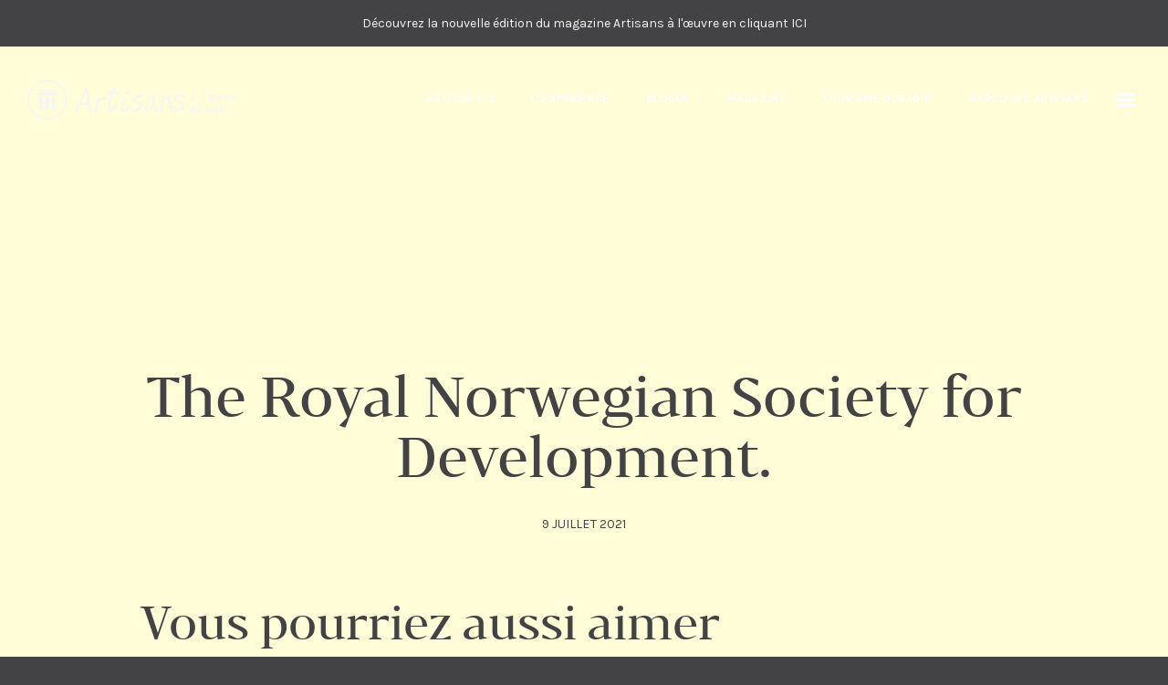

--- FILE ---
content_type: text/html; charset=UTF-8
request_url: https://artisansaloeuvre.com/partners/the-royal-norwegian-society-for-development-2/
body_size: 17498
content:
<!doctype html>
<html lang="fr-FR">

<head>

	<meta charset="UTF-8">
	<meta name="viewport" content="width=device-width, initial-scale=1, user-scalable=no">
	<link rel="profile" href="http://gmpg.org/xfn/11">

	<!-- Favicon -->
	<link rel="apple-touch-icon" sizes="180x180" href="https://artisansaloeuvre.com/wp-content/themes/imedia/assets/img/favicon/apple-touch-icon.png">
	<link rel="icon" type="image/png" sizes="32x32" href="https://artisansaloeuvre.com/wp-content/themes/imedia/assets/img/favicon/favicon-32x32.png">
	<link rel="icon" type="image/png" sizes="16x16" href="https://artisansaloeuvre.com/wp-content/themes/imedia/assets/img/favicon/favicon-16x16.png">
	<link rel="manifest" href="https://artisansaloeuvre.com/wp-content/themes/imedia/assets/img/favicon/site.webmanifest">
	<link rel="mask-icon" href="/safari-pinned-tab.svg" color="#5bbad5">
	<meta name="msapplication-TileColor" content="#da532c">
	<meta name="theme-color" content="#ffffff">

	<link rel="preconnect" href="https://fonts.gstatic.com">
	<link href="https://fonts.googleapis.com/css2?family=Karla:wght@300;400;500;600;700&display=swap" rel="stylesheet">

	<!-- Google Tag Manager -->
	<script type="text/plain" data-cookiecategory="analytics">(function(w,d,s,l,i){w[l]=w[l]||[];w[l].push({'gtm.start':
	new Date().getTime(),event:'gtm.js'});var f=d.getElementsByTagName(s)[0],
	j=d.createElement(s),dl=l!='dataLayer'?'&l='+l:'';j.async=true;j.src=
	'https://www.googletagmanager.com/gtm.js?id='+i+dl;f.parentNode.insertBefore(j,f);
	})(window,document,'script','dataLayer','GTM-TSV6SZ4');</script>
	<!-- End Google Tag Manager -->

	<meta name='robots' content='index, follow, max-image-preview:large, max-snippet:-1, max-video-preview:-1' />
<link rel="alternate" hreflang="fr" href="https://artisansaloeuvre.com/partners/the-royal-norwegian-society-for-development-2/" />
<link rel="alternate" hreflang="x-default" href="https://artisansaloeuvre.com/partners/the-royal-norwegian-society-for-development-2/" />

	<!-- This site is optimized with the Yoast SEO plugin v26.8 - https://yoast.com/product/yoast-seo-wordpress/ -->
	<title>The Royal Norwegian Society for Development. - Artisans à l&#039;oeuvre</title>
	<link rel="canonical" href="https://artisansaloeuvre.com/partners/the-royal-norwegian-society-for-development-2/" />
	<meta property="og:locale" content="fr_FR" />
	<meta property="og:type" content="article" />
	<meta property="og:title" content="The Royal Norwegian Society for Development. - Artisans à l&#039;oeuvre" />
	<meta property="og:url" content="https://artisansaloeuvre.com/partners/the-royal-norwegian-society-for-development-2/" />
	<meta property="og:site_name" content="Artisans à l&#039;oeuvre" />
	<meta property="article:modified_time" content="2022-10-27T01:00:17+00:00" />
	<meta property="og:image" content="https://artisansaloeuvre.com/wp-content/uploads/2021/08/sre_og.jpg" />
	<meta property="og:image:width" content="1200" />
	<meta property="og:image:height" content="630" />
	<meta property="og:image:type" content="image/jpeg" />
	<meta name="twitter:card" content="summary_large_image" />
	<!-- / Yoast SEO plugin. -->


<link rel='dns-prefetch' href='//cdnjs.cloudflare.com' />
<link rel='dns-prefetch' href='//stackpath.bootstrapcdn.com' />
<link rel='dns-prefetch' href='//maps.googleapis.com' />
<link rel="alternate" title="oEmbed (JSON)" type="application/json+oembed" href="https://artisansaloeuvre.com/wp-json/oembed/1.0/embed?url=https%3A%2F%2Fartisansaloeuvre.com%2Fpartners%2Fthe-royal-norwegian-society-for-development-2%2F" />
<link rel="alternate" title="oEmbed (XML)" type="text/xml+oembed" href="https://artisansaloeuvre.com/wp-json/oembed/1.0/embed?url=https%3A%2F%2Fartisansaloeuvre.com%2Fpartners%2Fthe-royal-norwegian-society-for-development-2%2F&#038;format=xml" />
<style id='wp-img-auto-sizes-contain-inline-css' type='text/css'>
img:is([sizes=auto i],[sizes^="auto," i]){contain-intrinsic-size:3000px 1500px}
/*# sourceURL=wp-img-auto-sizes-contain-inline-css */
</style>

<link rel='stylesheet' id='wp-block-library-css' href='https://artisansaloeuvre.com/wp-includes/css/dist/block-library/style.min.css?ver=6.9' type='text/css' media='all' />
<style id='global-styles-inline-css' type='text/css'>
:root{--wp--preset--aspect-ratio--square: 1;--wp--preset--aspect-ratio--4-3: 4/3;--wp--preset--aspect-ratio--3-4: 3/4;--wp--preset--aspect-ratio--3-2: 3/2;--wp--preset--aspect-ratio--2-3: 2/3;--wp--preset--aspect-ratio--16-9: 16/9;--wp--preset--aspect-ratio--9-16: 9/16;--wp--preset--color--black: #000000;--wp--preset--color--cyan-bluish-gray: #abb8c3;--wp--preset--color--white: #ffffff;--wp--preset--color--pale-pink: #f78da7;--wp--preset--color--vivid-red: #cf2e2e;--wp--preset--color--luminous-vivid-orange: #ff6900;--wp--preset--color--luminous-vivid-amber: #fcb900;--wp--preset--color--light-green-cyan: #7bdcb5;--wp--preset--color--vivid-green-cyan: #00d084;--wp--preset--color--pale-cyan-blue: #8ed1fc;--wp--preset--color--vivid-cyan-blue: #0693e3;--wp--preset--color--vivid-purple: #9b51e0;--wp--preset--gradient--vivid-cyan-blue-to-vivid-purple: linear-gradient(135deg,rgb(6,147,227) 0%,rgb(155,81,224) 100%);--wp--preset--gradient--light-green-cyan-to-vivid-green-cyan: linear-gradient(135deg,rgb(122,220,180) 0%,rgb(0,208,130) 100%);--wp--preset--gradient--luminous-vivid-amber-to-luminous-vivid-orange: linear-gradient(135deg,rgb(252,185,0) 0%,rgb(255,105,0) 100%);--wp--preset--gradient--luminous-vivid-orange-to-vivid-red: linear-gradient(135deg,rgb(255,105,0) 0%,rgb(207,46,46) 100%);--wp--preset--gradient--very-light-gray-to-cyan-bluish-gray: linear-gradient(135deg,rgb(238,238,238) 0%,rgb(169,184,195) 100%);--wp--preset--gradient--cool-to-warm-spectrum: linear-gradient(135deg,rgb(74,234,220) 0%,rgb(151,120,209) 20%,rgb(207,42,186) 40%,rgb(238,44,130) 60%,rgb(251,105,98) 80%,rgb(254,248,76) 100%);--wp--preset--gradient--blush-light-purple: linear-gradient(135deg,rgb(255,206,236) 0%,rgb(152,150,240) 100%);--wp--preset--gradient--blush-bordeaux: linear-gradient(135deg,rgb(254,205,165) 0%,rgb(254,45,45) 50%,rgb(107,0,62) 100%);--wp--preset--gradient--luminous-dusk: linear-gradient(135deg,rgb(255,203,112) 0%,rgb(199,81,192) 50%,rgb(65,88,208) 100%);--wp--preset--gradient--pale-ocean: linear-gradient(135deg,rgb(255,245,203) 0%,rgb(182,227,212) 50%,rgb(51,167,181) 100%);--wp--preset--gradient--electric-grass: linear-gradient(135deg,rgb(202,248,128) 0%,rgb(113,206,126) 100%);--wp--preset--gradient--midnight: linear-gradient(135deg,rgb(2,3,129) 0%,rgb(40,116,252) 100%);--wp--preset--font-size--small: 13px;--wp--preset--font-size--medium: 20px;--wp--preset--font-size--large: 36px;--wp--preset--font-size--x-large: 42px;--wp--preset--spacing--20: 0.44rem;--wp--preset--spacing--30: 0.67rem;--wp--preset--spacing--40: 1rem;--wp--preset--spacing--50: 1.5rem;--wp--preset--spacing--60: 2.25rem;--wp--preset--spacing--70: 3.38rem;--wp--preset--spacing--80: 5.06rem;--wp--preset--shadow--natural: 6px 6px 9px rgba(0, 0, 0, 0.2);--wp--preset--shadow--deep: 12px 12px 50px rgba(0, 0, 0, 0.4);--wp--preset--shadow--sharp: 6px 6px 0px rgba(0, 0, 0, 0.2);--wp--preset--shadow--outlined: 6px 6px 0px -3px rgb(255, 255, 255), 6px 6px rgb(0, 0, 0);--wp--preset--shadow--crisp: 6px 6px 0px rgb(0, 0, 0);}:where(.is-layout-flex){gap: 0.5em;}:where(.is-layout-grid){gap: 0.5em;}body .is-layout-flex{display: flex;}.is-layout-flex{flex-wrap: wrap;align-items: center;}.is-layout-flex > :is(*, div){margin: 0;}body .is-layout-grid{display: grid;}.is-layout-grid > :is(*, div){margin: 0;}:where(.wp-block-columns.is-layout-flex){gap: 2em;}:where(.wp-block-columns.is-layout-grid){gap: 2em;}:where(.wp-block-post-template.is-layout-flex){gap: 1.25em;}:where(.wp-block-post-template.is-layout-grid){gap: 1.25em;}.has-black-color{color: var(--wp--preset--color--black) !important;}.has-cyan-bluish-gray-color{color: var(--wp--preset--color--cyan-bluish-gray) !important;}.has-white-color{color: var(--wp--preset--color--white) !important;}.has-pale-pink-color{color: var(--wp--preset--color--pale-pink) !important;}.has-vivid-red-color{color: var(--wp--preset--color--vivid-red) !important;}.has-luminous-vivid-orange-color{color: var(--wp--preset--color--luminous-vivid-orange) !important;}.has-luminous-vivid-amber-color{color: var(--wp--preset--color--luminous-vivid-amber) !important;}.has-light-green-cyan-color{color: var(--wp--preset--color--light-green-cyan) !important;}.has-vivid-green-cyan-color{color: var(--wp--preset--color--vivid-green-cyan) !important;}.has-pale-cyan-blue-color{color: var(--wp--preset--color--pale-cyan-blue) !important;}.has-vivid-cyan-blue-color{color: var(--wp--preset--color--vivid-cyan-blue) !important;}.has-vivid-purple-color{color: var(--wp--preset--color--vivid-purple) !important;}.has-black-background-color{background-color: var(--wp--preset--color--black) !important;}.has-cyan-bluish-gray-background-color{background-color: var(--wp--preset--color--cyan-bluish-gray) !important;}.has-white-background-color{background-color: var(--wp--preset--color--white) !important;}.has-pale-pink-background-color{background-color: var(--wp--preset--color--pale-pink) !important;}.has-vivid-red-background-color{background-color: var(--wp--preset--color--vivid-red) !important;}.has-luminous-vivid-orange-background-color{background-color: var(--wp--preset--color--luminous-vivid-orange) !important;}.has-luminous-vivid-amber-background-color{background-color: var(--wp--preset--color--luminous-vivid-amber) !important;}.has-light-green-cyan-background-color{background-color: var(--wp--preset--color--light-green-cyan) !important;}.has-vivid-green-cyan-background-color{background-color: var(--wp--preset--color--vivid-green-cyan) !important;}.has-pale-cyan-blue-background-color{background-color: var(--wp--preset--color--pale-cyan-blue) !important;}.has-vivid-cyan-blue-background-color{background-color: var(--wp--preset--color--vivid-cyan-blue) !important;}.has-vivid-purple-background-color{background-color: var(--wp--preset--color--vivid-purple) !important;}.has-black-border-color{border-color: var(--wp--preset--color--black) !important;}.has-cyan-bluish-gray-border-color{border-color: var(--wp--preset--color--cyan-bluish-gray) !important;}.has-white-border-color{border-color: var(--wp--preset--color--white) !important;}.has-pale-pink-border-color{border-color: var(--wp--preset--color--pale-pink) !important;}.has-vivid-red-border-color{border-color: var(--wp--preset--color--vivid-red) !important;}.has-luminous-vivid-orange-border-color{border-color: var(--wp--preset--color--luminous-vivid-orange) !important;}.has-luminous-vivid-amber-border-color{border-color: var(--wp--preset--color--luminous-vivid-amber) !important;}.has-light-green-cyan-border-color{border-color: var(--wp--preset--color--light-green-cyan) !important;}.has-vivid-green-cyan-border-color{border-color: var(--wp--preset--color--vivid-green-cyan) !important;}.has-pale-cyan-blue-border-color{border-color: var(--wp--preset--color--pale-cyan-blue) !important;}.has-vivid-cyan-blue-border-color{border-color: var(--wp--preset--color--vivid-cyan-blue) !important;}.has-vivid-purple-border-color{border-color: var(--wp--preset--color--vivid-purple) !important;}.has-vivid-cyan-blue-to-vivid-purple-gradient-background{background: var(--wp--preset--gradient--vivid-cyan-blue-to-vivid-purple) !important;}.has-light-green-cyan-to-vivid-green-cyan-gradient-background{background: var(--wp--preset--gradient--light-green-cyan-to-vivid-green-cyan) !important;}.has-luminous-vivid-amber-to-luminous-vivid-orange-gradient-background{background: var(--wp--preset--gradient--luminous-vivid-amber-to-luminous-vivid-orange) !important;}.has-luminous-vivid-orange-to-vivid-red-gradient-background{background: var(--wp--preset--gradient--luminous-vivid-orange-to-vivid-red) !important;}.has-very-light-gray-to-cyan-bluish-gray-gradient-background{background: var(--wp--preset--gradient--very-light-gray-to-cyan-bluish-gray) !important;}.has-cool-to-warm-spectrum-gradient-background{background: var(--wp--preset--gradient--cool-to-warm-spectrum) !important;}.has-blush-light-purple-gradient-background{background: var(--wp--preset--gradient--blush-light-purple) !important;}.has-blush-bordeaux-gradient-background{background: var(--wp--preset--gradient--blush-bordeaux) !important;}.has-luminous-dusk-gradient-background{background: var(--wp--preset--gradient--luminous-dusk) !important;}.has-pale-ocean-gradient-background{background: var(--wp--preset--gradient--pale-ocean) !important;}.has-electric-grass-gradient-background{background: var(--wp--preset--gradient--electric-grass) !important;}.has-midnight-gradient-background{background: var(--wp--preset--gradient--midnight) !important;}.has-small-font-size{font-size: var(--wp--preset--font-size--small) !important;}.has-medium-font-size{font-size: var(--wp--preset--font-size--medium) !important;}.has-large-font-size{font-size: var(--wp--preset--font-size--large) !important;}.has-x-large-font-size{font-size: var(--wp--preset--font-size--x-large) !important;}
/*# sourceURL=global-styles-inline-css */
</style>

<style id='classic-theme-styles-inline-css' type='text/css'>
/*! This file is auto-generated */
.wp-block-button__link{color:#fff;background-color:#32373c;border-radius:9999px;box-shadow:none;text-decoration:none;padding:calc(.667em + 2px) calc(1.333em + 2px);font-size:1.125em}.wp-block-file__button{background:#32373c;color:#fff;text-decoration:none}
/*# sourceURL=/wp-includes/css/classic-themes.min.css */
</style>
<link rel='stylesheet' id='wpml-menu-item-0-css' href='https://artisansaloeuvre.com/wp-content/plugins/sitepress-multilingual-cms/templates/language-switchers/menu-item/style.min.css?ver=1' type='text/css' media='all' />
<link rel='stylesheet' id='custom-styles-css' href='https://artisansaloeuvre.com/wp-content/themes/imedia/assets/css/theme.css?ver=245' type='text/css' media='all' />
<script type="text/javascript" id="wpml-cookie-js-extra">
/* <![CDATA[ */
var wpml_cookies = {"wp-wpml_current_language":{"value":"fr","expires":1,"path":"/"}};
var wpml_cookies = {"wp-wpml_current_language":{"value":"fr","expires":1,"path":"/"}};
//# sourceURL=wpml-cookie-js-extra
/* ]]> */
</script>
<script type="text/javascript" src="https://artisansaloeuvre.com/wp-content/plugins/sitepress-multilingual-cms/res/js/cookies/language-cookie.js?ver=486900" id="wpml-cookie-js" defer="defer" data-wp-strategy="defer"></script>
<script type="text/javascript" src="https://artisansaloeuvre.com/wp-includes/js/jquery/jquery.min.js?ver=3.7.1" id="jquery-core-js"></script>
<script type="text/javascript" src="https://artisansaloeuvre.com/wp-includes/js/jquery/jquery-migrate.min.js?ver=3.4.1" id="jquery-migrate-js"></script>
<script type="text/javascript" src="https://maps.googleapis.com/maps/api/js?key=AIzaSyC1smSoUqMEu6W2koUrOrd5N0AcSE1EdTI&amp;ver=1.0.0" id="google-map-js"></script>
<link rel="https://api.w.org/" href="https://artisansaloeuvre.com/wp-json/" /><meta name="generator" content="WPML ver:4.8.6 stt:1,4;" />
</head>

<body class="wp-singular partners-template-default single single-partners postid-3010 wp-theme-imedia pop-up" >
	<!-- Google Tag Manager (noscript) -->
	<noscript><iframe src="https://www.googletagmanager.com/ns.html?id=GTM-TSV6SZ4"
	height="0" width="0" style="display:none;visibility:hidden"></iframe></noscript>
	<!-- End Google Tag Manager (noscript) -->

	<div id="page" class="page-wrap banner-on">

					<div class="banner">
				<div class="content">

											<a href="https://artisansaloeuvre.com/le-magazine/">
							Découvrez la nouvelle édition du magazine Artisans à l'œuvre en cliquant ICI						</a>
					
				</div>
			</div>
		
		<header class="site-header">

			<!-- NAVBAR -->
						<div class="navbar-wrapper container-fluid">
				<div class="row">
					<div class="col-xl-3 navbar-brand">
													<a href="https://artisansaloeuvre.com">
																	
<svg class="logo logo-logo-artisans" role="image" xmlns="http://www.w3.org/2000/svg" class="desktop" xmlns:xlink="http://www.w3.org/1999/xlink" x="0px" y="0px"
	 width="233px" height="42.9px" viewBox="0 0 233 42.9" style="enable-background:new 0 0 233 42.9;" xml:space="preserve">

<g>
	<path class="st0" d="M21.9,42.9C10,42.9,0.4,33.3,0.4,21.5C0.4,9.6,10,0,21.9,0c11.8,0,21.5,9.6,21.5,21.5
		C43.3,33.3,33.7,42.9,21.9,42.9z M21.9,1.5c-11,0-20,9-20,20c0,11,9,20,20,20c11,0,20-9,20-20C41.9,10.4,32.9,1.5,21.9,1.5z"/>
	<g>
		<path class="st0" d="M32.4,14.2c-0.2-0.3-0.4-0.6-0.7-0.8c-0.1-0.1-0.4-0.4-0.5-0.4c-0.2,0-0.5,0-0.7,0c0-0.2-0.5-0.1-0.7-0.1
			c-0.3,0-0.5,0.1-0.7,0.1c-0.4,0-0.7,0-1.1,0c-0.3,0-0.6,0.1-1,0.1c-0.2,0-0.6-0.1-0.7,0.1c-0.3,0-0.6-0.1-1-0.1
			c-0.1,0,0.1,0.2-0.2,0.2c-0.2,0-0.5,0-0.7,0c-0.5,0-1.1,0-1.6,0c-0.3,0-1.3,0.2-1.3-0.1c-0.7,0-1.4-0.1-2.1-0.1
			c-0.2,0-0.3,0-0.5,0c-0.1,0-0.1,0.1-0.2,0.1c-0.2,0-0.9-0.3-0.9,0c-0.4,0-0.7-0.1-1.1,0c-0.4,0.1-0.7,0-1.1,0
			c-0.8,0-1.6-0.2-2.4,0c-0.2,0.1-1.6,0.2-1.6,0.4c-0.1,0.4-0.2,0.7-0.7,1c0.1,0.3,0.3,0.7,0.5,0.9c0.2,0.2,0.1,0.4,0.3,0.6
			c0.2,0.2,0.6,0.4,0.9,0.4c1.2,0.2,2.3,0.3,3.6,0.3c0.4,0.3,1.5,0.2,1.9,0.2c0.6,0,1.3,0,2-0.1c0.4,0,0.7-0.1,1.1-0.1
			c0.3,0,0.7,0.1,1,0c0.2,0,0.2-0.1,0.4,0c0.1,0.1,0.3,0.1,0.5,0.1c0.2,0,0.5,0,0.7,0c0-0.4,1-0.2,1.2-0.2c0.3,0,0.5-0.2,0.8-0.2
			c0.2,0,0.4,0.1,0.7,0.2c0.8,0.1,1.5,0.1,2.3,0c0.4,0,0.9,0.1,1.3,0c0.3-0.1,1,0,1.1-0.3c0.1-0.3,0.1-0.8,0.4-0.8
			C32.3,15.4,32.5,14.5,32.4,14.2C32.4,14.2,32.6,14.6,32.4,14.2"/>
		<path class="st0" d="M24.3,20c-0.3,0-0.2-0.5-0.2-0.7c0-0.4,0-0.7-0.1-1.1c-0.1-0.3-1.1-0.2-1.4-0.1c-0.2,0-0.1,0.1-0.3,0.1
			c-0.2,0,0.1,0.3-0.3,0.2c-0.1,0-0.3-0.3-0.6-0.2c-0.3-0.3-0.8,0-1.1-0.3c-0.1,0.3-0.4,0.3-0.7,0.3c0.1,0,0.2,0.1,0.3,0.1
			c-0.1,0-0.2,0-0.3,0c0.2,0.4,0.2,0.6,0.2,1c0,0.3,0,0.5,0.2,0.5c0,0.3,0,0.5,0,0.8c0,0.3-0.3,0.2-0.3,0.3v0.7
			c0,0.3,0.2,0.1,0.1,0.4c-0.3,0-0.3,0.7-0.3,1c0,0.3,0.2-0.2,0.2,0.2c-0.3,0.2-0.3,0.4-0.2,0.7c0,0.8-0.1,1.4-0.1,2.3
			c0,0.3-0.2,0.6-0.1,0.9c0,0.3,0.1,0.4,0.2,0.6c0.1,0.2-0.1,0.5,0,0.8c0.1,0.3-0.1,0.3-0.1,0.7c0,0.2-0.1,0.1-0.1,0.3
			c0,0.3-0.2,0.3-0.3,0.7c0,0.2,0.2,0.4,0.1,0.7c0,0.3,0.1,0.3,0.5,0.4c0.3,0,0.3-0.1,0.3,0.1c0,0.2,0.1,0.1,0.1,0.1
			c0,0.3,0,0.6-0.1,0.9c0.5-0.1,1,0.4,1.4,0.5c0.1,0,0.6,0.1,0.7-0.1c0.1-0.2,0.1-0.4,0.4-0.4c0.2,0,0.3,0,0.5,0
			c0.3,0,0.4-0.3,0.5-0.5c0.1-0.2,0-0.4,0-0.6c0,0,0.4-0.2,0.4-0.2c0-0.3,0.1-1.6-0.1-1.7c0-0.3,0-0.5,0.1-0.8
			c0-0.2,0.2-0.5,0.2-0.7c-0.1-0.3-0.2-0.4-0.2-0.8c0-0.5-0.1-0.7-0.1-1.3c0.2,0,0.1-1.7,0.1-2c0.2,0,0.1-0.3,0.1-0.5
			c0-0.3-0.1-0.3-0.1-0.6c0.2,0,0.1-0.7,0.1-0.9c0.3,0,0-0.8,0-1c0-0.1,0.1-0.2,0.1-0.3V20z"/>
		<path class="st0" d="M17.5,20.6c0-0.3,0.3-0.5,0.1-0.8c0-0.2,0-0.4,0-0.7c-0.2,0-0.4,0-0.6,0c0-0.1,0.4-0.4,0.5-0.5
			c-0.7-0.1-1.2-0.3-2-0.3c0-0.2-0.2-0.1-0.3-0.1c-0.3,0-0.6-0.1-0.9-0.1c-0.6,0-0.8,0.4-1.4,0.5C13,19,13,19.1,13,19.5
			c0,0.3,0.1,0.3,0.2,0.5c0,0.4-0.2,0.7-0.2,1.1c0,0.2,0,0.5-0.1,0.7c0.2,0.1,0.1,0.6,0.1,0.8c0-0.1,0.1-0.1,0.2-0.1
			c0,0.4,0,0.5,0.1,0.8c-0.2,0-0.2,0.9-0.2,1.1c-0.2,0-0.2,1,0,1c0,0.4-0.1,0.6-0.1,1H13c0,0.7-0.1,1.4,0,2.2c0,0,0.1,0.3,0.1,0.3
			c0,0.2-0.1,0.1-0.1,0.2c0,0.9-0.2,1.3-0.1,2.1c-0.2,0.1-0.1,1.4-0.1,1.6c0.3-0.1,0.2,0.2,0.2,0.4c0-0.1,0.1-0.2,0.1-0.4
			c0.1,0.1,0.8,0.2,0.8,0c0.3,0,0.6-0.2,0.8-0.2c0.1,0,0.5-0.2,0.5-0.4c0,0.2,0,0.4,0,0.6c0.4,0,0.9,0,1.3,0
			c-0.1-0.5,0.6-0.2,0.7-0.4c0,0,0-0.4,0-0.5c0-0.5,0-0.9,0-1.4c0-0.4-0.6-1.9-0.2-2c-0.2-0.3,0.3-0.8-0.1-1.1
			c-0.2-0.2,0.2-0.9,0.2-1.2c0.1-0.6,0-0.8,0.1-1.3c0.1-0.6,0-1.1,0-1.7c0.3,0,0.1-0.8,0.1-1c0-0.3,0-0.5-0.1-0.8
			c0-0.2,0.1-0.2,0.1-0.3C17.5,20.8,17.5,20.7,17.5,20.6C17.5,20.5,17.5,20.6,17.5,20.6"/>
		<path class="st0" d="M30.8,23.8c-0.1-0.5-0.2-0.7-0.1-1.2c0.1-0.6,0.1-1.1,0.1-1.7c0-0.1,0-0.3-0.1-0.4c-0.1-0.2-0.1-0.1-0.3-0.2
			c-0.3-0.2-0.2-0.1-0.2-0.5c0-0.2,0-0.4,0-0.6c-0.2,0-0.2-0.3-0.3-0.5c-0.1-0.1-0.1-0.1-0.2-0.2c-0.6-0.3-1.6-0.6-2,0
			c-0.2,0.3-0.2,0.3-0.5,0.3c0,0-0.1,0.3-0.3,0.4c-0.7,0.1-0.5,0.9-0.4,1.5c0,0.2,0.2,2.3,0,2.3c-0.1,0-0.1,0.3,0,0.4
			c0,0.1,0.2,0.3,0.2,0.3c-0.2,0.2-0.2,0.5-0.2,0.7c0,0.2,0.1,0.4,0.1,0.5c0,0.2,0,0.5,0,0.8c-0.2,0-0.2,0.4-0.2,0.6
			c-0.1,0.6-0.2,1-0.1,1.7c-0.3,0-0.1,0.9-0.1,1.1c0,0.2-0.1,1,0.1,1c0,0.1,0,0.3,0,0.5c0.1,0,0.4-0.2,0.5-0.2
			c0.1,0,0.2,0.2,0.2,0.2c0,0.2-0.1,0.6-0.1,1c0,0.3,0.1,0.5,0.2,0.7c0.1,0.3-0.1,0.2,0.3,0.3c0.1,0,0.2,0.1,0.3,0.1
			c0.3,0.1,0.6,0,0.9,0c0.2,0,0.2-0.1,0.3-0.3c0.1-0.2,0-0.5,0.2-0.5c0.1,0,0.4-0.1,0.5-0.3c0.3-0.2,0-0.4,0.4-0.5
			c0.2-0.1,0.5-0.1,0.7-0.2c0.1,0,0-1.3,0-1.6c0.2,0,0.2-1.3,0-1.2c0-0.5,0-1.1,0-1.7C31,26.6,30.7,24.1,30.8,23.8"/>
		<path class="st0" d="M11.9,10.5h20.2c0,0.3-0.1,0.9,0,1.3H11.7c0-0.3,0-0.9,0-1.3H11.9z"/>
	</g>
	<g>
		<path class="st0" d="M68.9,28.8c0-2.3-0.3-5-0.7-8.1c-0.2-1.5-0.7-4.2-1.5-8c-0.9-1.1-1.3-2.9-1.3-5.2l-0.4,0
			c-1.3,0-1.9,0.4-2,1.3v1.1c0,0.5-0.1,0.8-0.2,1.1l-3.3,7.4c-1.7,3.9-2.8,6-3.2,6.5c-0.8,0.2-1.3,0.3-1.7,0.4
			c-0.6,0.6-1.1,1.1-1.3,1.3c0.2,0.3,0.6,0.6,1.2,1c0.4,0.2,0.6,0.8,0.6,1.5c0,2.2-2.2,5.6-3.7,6.5c0.3,0.6,0.7,0.9,1.3,0.9
			c0.8,0,2.1-0.7,2.5-1.7c0.3-1.2,1.3-3.4,1.5-4.5c0.3-1.3,0.8-2.6,1.4-2.9c1.6-0.3,3-0.4,4-0.4h3.4c0.4,0.3,1.4,2.9,2,5
			c0.6,1.9,1.2,2.9,1.9,2.9c0.5,0,0.8-0.3,0.8-0.8c0-0.5-0.1-1.1-0.4-2C69.5,31.3,68.9,29.3,68.9,28.8z M65.5,25
			c-1.7,0.3-3.3,0.4-4.7,0.4c-1.2,0-1.8-0.5-1.8-1.5c0-1,0.6-2.7,1.7-5.2c0.9-2.1,1.8-3.8,2.7-5.1h0.9c0.9,3.2,1.3,5.7,1.3,7.5V25z"
			/>
		<path class="st0" d="M81.2,19.4c-0.5-0.3-0.8-0.4-0.9-0.4c-0.3,0-1.2,0.5-2.7,1.4l-0.4,0c-0.5-0.3-0.9-0.4-1.1-0.4
			c-0.1,0-0.1,0-0.2,0c-0.3,0.4-0.4,1.4-0.5,3c0,1.1,0,2.2-0.1,3.2c0,0.6-0.4,1.9-1.2,4c-0.6,1.7-0.4,3.1-0.3,4.1
			c0,0.3,0.2,0.4,0.6,0.4c1.3-0.1,1.7-1.5,2.6-4.3c0.3-0.9,0.6-2.9,1.1-6c0.5-0.8,0.9-1.5,1.1-2.1c1.4-0.1,2.7-0.3,3.9-0.6
			c1.7-0.5,2.5-1,2.8-1.6c0.3-0.5-0.1-0.9-0.1-0.9L81.2,19.4z"/>
		<path class="st0" d="M96.7,13.4c-0.1-0.1-0.3-0.3-0.6-0.6c-0.3-0.2-0.5-0.4-0.6-0.6c0-1.1-0.2-1,0.5-3.1c0.4-1.3,0.6-1.5,0.6-1.5
			c0,0,0,0,0-0.1c-0.1-0.3-1.7-0.3-2.1,0s0.2,0-0.4,1.7c-0.8,2.4-0.8,2.2-1.1,3.1c-0.4,0-0.8,0-1.4,0c-1,0-1.6,0-1.7,0
			c-2.9,0-4.4,0.9-4.4,2.6c0,0.8,0.2,1.3,0.6,1.6c0.3,0.2,1.3,0.6,1.7,0.4c0.4-0.2-0.4-1.8,0-1.9c0.4-0.1,1.1,0,1.9-0.1
			c0.8-0.1,1.5-0.1,1.9-0.1c0,1.7-1.3,5.7-2.1,9c-0.8,3.3-1.3,5.8-1.3,7.4c0,0.8,0.3,1.6,0.8,2.4c0.6,0.8,1.3,1.2,2.1,1.2
			c1.1,0,2.7-1.3,4.8-4c2.1-2.7,3.1-4.6,3.1-5.7c0-0.7-0.2-1-0.7-1l-0.2,0c-0.7,0.5-1.6,2.1-3.1,3.8c-1.3,1.5-2.9,2.7-3.9,3.3
			c-0.6-0.2-0.9-0.7-0.9-1.4c0-1.7,1.2-5.5,2.8-10.4c0.6-1.9,1.1-4.6,1.4-4.6c0.2,0,1.2,0.3,1.6,0.4c0.4,0.1,0.6,0.2,0.8,0.2
			c1.1,0,2-0.1,2.7-0.4c1.1-0.4,2-1.4,1.7-1.8C101.1,13,96.7,13.5,96.7,13.4z"/>
		<path class="st0" d="M111.1,13.1c-0.8-0.5-1.7-0.7-2.6-0.7c-0.7,0-1,0.4-1,1.3c0,1,2,2.3,5.1,1.5C112.5,14.3,112,13.6,111.1,13.1z
			"/>
		<path class="st0" d="M112,27.7c-1.6,1.9-1.6,1.8-5,4.1c0,0-1.3,0.5-1.5,0.1c-0.2-0.4-1.1-1.8,0-4.5c0.5-1.2,1.9-4.7,2.5-6.2
			c0.6-1.5,0.2-2,0.2-2.6c-1.1,0-3.1,3.3-4.2,6.7c-0.8,2.4-1.3,4.2-1.3,5.6c0,2.3,0.4,3.5,1.3,3.5c0,0,2.1,0.5,3.1-0.1
			c0.4-0.2,1-0.9,1.9-1.3c0.8-0.5,0.8-0.4,1.5-1l0.3-0.3c0.3-0.2,0.8-0.6,1.1-0.8c0.4-0.3,0.5-0.7,0.5-1c0,0,0.2-1.9,0-2.3
			C112.3,27.3,112,27.7,112,27.7z"/>
		<path class="st0" d="M142.1,31.8c-1,0.3-0.5,0.2-1,0.2c-1.5-1.5-1.8-5.1-1.8-8.7c0-0.7,0.1-1.7,0.3-3c0.2-1.4,0.3-2.4,0.3-3
			c0-1.4-0.4-2.1-1.2-2.1c-1.2,0-3,2-5.5,5.9c-2.4,3.7-3.7,6.3-3.8,7.8c-0.1,0.6-0.1,1.2-0.1,1.8c0,1.6,0,2.5,0.1,2.8
			c0.2,1.1,0.8,1.6,1.8,1.6c0.8,0,1.7-0.5,2.5-1.5c0.4-0.5,1-1.5,2-3c0.8-1.3,1.4-2.2,1.8-2.5h0.2c0.9,3.3,1.9,6.1,3.7,6.1
			c1.4,0,1.2,0.1,1.7-0.2c0.9-0.4,0.4-1,0.2-2C142.8,31.8,143.1,31.5,142.1,31.8z M136.6,25.5c-0.6,1.9-1.7,4-3.4,6.2
			c-0.6,0.9-1.2,1.3-1.8,1.3c-0.8,0-1.2-0.5-1.2-1.4c0-1.8,0.8-4.4,2.3-7.7c1.7-3.7,3.3-5.5,4.9-5.5
			C137.6,21.2,137.3,23.5,136.6,25.5z"/>
		<path class="st0" d="M162,30.2L162,30.2l0-0.1c0,0,0-0.1-0.1-0.1c-0.2-0.4-0.4-0.7-1.3-0.6l-0.2-0.2l-1.2-0.4
			c-0.8-0.3-1.4-0.8-1.7-1.7c-0.2-0.4-0.5-2.4-0.6-3.3l-0.1-0.4c-0.4-2.1-0.7-4.3-0.9-4.9c-0.5-1.4-1.1-2.1-2-2
			c-0.2,0-0.5,0.2-1.4,1.1l0,0c-0.5,0.6-1.5,1.8-1.9,1.8l-0.3,0c-0.1-0.9-0.3-1.9-0.4-2.8l0-0.1c-0.3-1.1-0.4-1.5-1.4-1.4
			c-0.4,0-0.7,0.1-1,0.2l-0.1,0l0,0.1c-0.1,4.2-0.2,7.3-0.2,9.3c0,0.8-0.4,2.6-1.1,5.4c-0.6,2.2-0.9,3.9-0.8,4.9l0,0.1l0.1,0
			c1.1-0.1,1.4-0.8,1.7-1.6c0.4-1.1,0.8-1.7,1.1-2l0,0l0.4-2.2c0.4-1,0.4-2.7,0.6-3.6c0.1-0.4,0.1-0.8,0.2-0.9
			c0.1-0.2,0.4-1.2,0.5-1.4c0.8-2.1,1.8-3.2,3.5-3.4c0.2,0,0.4,0.1,0.6,0.4c0.2,0.9,0.7,3.8,0.9,5c0.2,1.5,0.5,2.8,0.6,3.3
			c0.7,2,1.1,2.8,2.3,2.8l2.5-0.3C161.5,31.4,161.6,31.1,162,30.2z"/>
		<path class="st0" d="M126.3,16.2c-0.7-0.3-1.4-0.4-2.1-0.4c-2.1,0.1-4,0.5-5.7,1.4c-2,1.1-3,2.6-3,4.4c0,1.1,0.8,2.1,2.4,2.8l0,0
			c2,0.7,3.4,1.2,3.9,1.4c1.2,0.5,1.9,1,1.9,1.6c0,0.1-0.1,0.8-3.2,3.1c-2.7,2.1-3.9,2.5-4.4,2.6l-2.6,0.2l0,0.4
			c0,0.4,0.2,1.4,1.6,1.4c0,0,0.1,0,0.1,0c1.6,0,3.8-1,6.6-2.8c3-2,4.4-3.6,4.4-5c0-1.3-0.9-2.3-2.5-3.1l-4.1-1.5
			c-1.3-0.5-2-1.1-2-1.9l0-0.3c0.6-0.7,1.5-1.4,2.6-1.9c1.1-0.5,2.3-0.8,3.4-0.9c1.2,0,2.2,0.3,2.8,1l0.3,0.3l1-0.9l0.1-0.2l0-0.1
			C127.7,17.1,127.2,16.6,126.3,16.2z"/>
		<path class="st0" d="M172.2,15.3c-0.7-0.3-1.4-0.4-2.1-0.4c-2.1,0.1-4,0.6-5.7,1.5c-2,1.2-3,2.7-3,4.6c0,1.2,0.8,2.1,2.4,2.8l0,0
			c2,0.8,3.4,1.3,3.9,1.5c1.2,0.5,1.9,1.2,1.9,1.9c0,0.1,0.6,0.7-2.5,3.2c-2.7,2.2-4.6,2.8-5.1,2.9l-2.6,0.2l0,0.4
			c0,0.5,0.2,1.5,1.6,1.5c0,0,0.1,0,0.1,0c1.6,0,3.8-1,6.6-3c3-2.1,4.4-3.8,4.4-5.3c0-1.4-0.9-2.5-2.5-3.3l-4.1-1.6
			c-1.3-0.5-2-1.2-2-2l0-0.3c0.6-0.8,1.5-1.8,2.6-2.3c1.1-0.6,2.3-0.9,3.4-0.9c1.2,0,2.2,0.3,2.8,1c0,0,0.1,0.2,0.6,0.2
			c0.6,0,0.8-0.9,0.8-0.9C173.5,16.2,173.1,15.7,172.2,15.3z"/>
		<path class="st0" d="M180.3,22.6c0.4,0,0.7-0.2,1.1-0.6c0.3-0.4,0.6-0.8,0.8-1.3c0.4-0.6,0.6-0.9,0.7-1c0.4,1.4,1,2,1.7,2
			c0.6,0,1-0.1,1.3-0.2c0.4-0.2,0.6-0.6,0.6-1.1v-0.1h-0.1c-0.2,0-0.5,0.1-0.9,0.2c-0.4,0.1-0.7,0.1-0.8,0.2c-0.6-0.6-0.9-1.6-0.9-3
			c0-0.2,0-0.6,0.1-1l0.1-1c0-0.2,0-0.4,0-0.5c0-0.6-0.2-1-0.6-1c-0.5,0-1.3,0.8-2.4,2.5c-1,1.6-1.5,2.7-1.6,3.3c0,0.2,0,0.5,0,0.8
			c0,0.9,0,1.1,0,1.2C179.6,22.4,179.9,22.6,180.3,22.6z M181.1,17.8c0.7-1.4,1.3-2.1,1.9-2.2c0,1.1-0.1,2-0.4,2.8
			c-0.3,0.8-0.7,1.7-1.4,2.6c-0.2,0.3-0.5,0.5-0.7,0.5c-0.2,0-0.4-0.1-0.4-0.5C180.1,20.2,180.4,19.2,181.1,17.8z"/>
		<path class="st0" d="M182.1,12.8c0.3,0.2,0.6,0.2,1,0.2h0.2c0.4,0,0.5-0.2,0.5-0.3c0-0.1,0-0.2-0.1-0.2c0,0,0,0,0,0
			c-0.3,0-0.6-0.3-1-0.7c-0.5-0.5-0.6-0.6-0.6-0.7l-0.1,0l0,0c0,0,0,0,0,0h0v-0.1c0,0,0,0,0,0l0,0l0,0c-0.1,0-0.1,0.1-0.2,0.1
			c-0.2,0.2-0.2,0.5-0.2,0.8C181.5,12.3,181.7,12.6,182.1,12.8z"/>
		<path class="st0" d="M192.8,20.9c-0.3,0-0.5-0.3-0.6-0.9c-0.1-0.4-0.2-0.9-0.2-1.4c0-0.9,0.2-1.9,0.6-2.8l1.1-2.8
			c0.4-1,0.6-1.7,0.6-2.2l0-0.1h-0.5l0,0.1c-0.9,2-1.5,3.4-1.7,4.1c-0.6,1.7-1,3.1-1,4.3c0,0.8,0.2,1.4,0.5,2c0.4,0.7,0.9,1,1.7,1
			c0.6,0,1.2-0.3,1.6-0.9l0-0.1l-0.2-0.2H192.8z"/>
		<path class="st0" d="M196.2,12.9c0.4-0.4,0.6-0.9,0.6-1.5c0-0.7-0.3-0.8-0.6-0.8c-0.2,0-0.4,0.1-0.5,0.4l-0.1,0.6
			c-0.2,0.7-0.4,1.2-0.8,1.3l0,0v0.5h0.1C195.4,13.5,195.9,13.3,196.2,12.9z"/>
		<path class="st0" d="M198.9,22.2c0.2,0,0.7-0.1,1-0.2c0.2,0.1,0.3,0.1,0.5,0c0.1,0,0.3-0.1,0.3-0.1l0,0l0,0c0,0,0-0.2,0.2-0.4l0,0
			c0.1-0.1,0.1-0.2,0.2-0.3c0.1-0.1,0.2-0.3,0.3-0.5c0.3,0.9,1,1.4,2.1,1.4c0.4,0,1.1-0.1,2.1-0.4c1.5-0.4,1.7-0.7,1.7-0.9
			c0-0.3-0.1-0.5-0.3-0.5l0,0l0,0c-0.8,0.5-1.8,0.7-2.9,0.7c-0.1,0-0.3,0-0.5,0c-0.2,0-0.4,0-0.5,0c-0.4-0.3-0.6-0.6-0.6-0.9
			c0,0,0.1-0.2,1.1-0.7c1-0.6,1.7-1,2.1-1.3c0.8-0.6,1.1-1.2,1.1-1.7c0-0.1-0.1-0.3-0.2-0.4c-0.1-0.1-0.3-0.1-0.4-0.1
			c-0.8,0-2.1,0.4-3.1,1.2c-0.1,0.1-0.2,0.1-0.3,0.2c-0.3,0.2-0.7,0.5-1,1.1c0-0.1-0.1-0.2-0.1-0.3c-0.1-0.2-0.2-0.3-0.2-0.4
			c-0.1-0.1-0.1-0.2-0.1-0.3c0-0.1,0-0.2,0-0.2c0.5,0,0.9-0.2,1.1-0.3l0.1-0.1l-0.9-0.9l-1.7-0.1c-0.2-0.1-0.4-0.2-0.7-0.2
			c-0.4,0-0.8,0.4-1.2,1.2l0,0.1c-0.3,0.7-0.5,1.1-0.7,1.2l-0.1,0v0.1c0,0.1,0,0.3,0,0.5c0,0.2,0,0.4,0,0.5c0,0.9,0.1,1.6,0.2,1.9
			C197.5,21.8,198.1,22.2,198.9,22.2z M202.5,18.5L202.5,18.5c0-0.1,0.1-0.4,1.3-1.2h0c0.4-0.2,0.9-0.4,1.3-0.4
			c-0.2,0.5-1.6,1.4-2.7,1.9L202.5,18.5z M198.1,18.5c0,0,0.1-0.1,0.1-0.2c0.1-0.3,0.3-0.8,0.5-0.8c0.1-0.1,0.3-0.2,0.4-0.3
			c0.1-0.1,0.3-0.3,0.4-0.3c0.6,0,1.2,1.2,1.2,2.4c0,1.3-0.5,2-1.6,2c-0.2,0-0.4-0.2-0.6-0.3l0,0C197.7,19.7,198.1,18.5,198.1,18.5z
			"/>
		<path class="st0" d="M211.1,19.7c0,0.1,0.1,0.2,0.3,0.7c0.4,1.2,1.1,1.9,2.3,1.9c0.5,0,1-0.1,1.4-0.4l0,0l0-0.2
			c0-0.2-0.1-0.4-0.5-0.5c0,0-0.2,0-0.7,0h-0.7c-0.2-0.2-0.5-0.5-0.6-0.9c-0.1-0.2-0.2-0.6-0.3-1.2l0.2-1.8c0.1-0.7,0.1-1.3,0.1-1.8
			v-0.2l-0.2-0.2h-0.2l-2.7,5.7c-0.1,0-0.2,0-0.3-0.1c0-0.6,0.2-1.4,0.6-2.5c0.4-1.1,0.6-2,0.6-2.6c0-0.2-0.1-0.4-0.6-0.4
			c-0.1,0-0.2,0-0.3,0.1l0,0l0,0c-0.3,0.5-0.5,1.3-0.8,2.7c-0.3,1.2-0.4,2.2-0.4,2.8v0.5c0,0.2,0,0.4,0,0.5v0l0.2,0.4l0,0
			c0.1,0,0.2,0.1,0.4,0.1c0.4,0,0.8-0.2,1.1-0.7c0.1-0.2,0.3-0.6,0.7-1.3C210.9,19.9,211,19.8,211.1,19.7z"/>
		<path class="st0" d="M215.7,19.7c0.1,0.8,0.2,1.2,0.3,1.4c0.2,0.8,0.4,1.2,0.7,1.2c0.4,0,0.6-0.4,0.7-1.1c0-0.6,0.1-1,0.1-1.3
			c0-0.2,0.2-0.7,1-2c0.8-1.3,1.2-1.6,1.4-1.7l0,0l0,0c0.1-0.2,0.1-0.4,0.1-0.7c0-0.3-0.1-0.6-0.4-0.7l0,0l0,0
			c-0.5,0.2-1,0.7-1.4,1.3c-0.2,0.3-0.4,0.9-0.7,1.8c-0.2,0.6-0.4,1-0.6,1.2c-0.5-0.6-0.9-1.9-1.1-3.8l0-0.1l-0.2,0
			c-0.1,0-0.3,0.1-0.5,0.2c-0.2,0.1-0.2,0.3-0.2,0.4l0.5,2.8C215.6,19.2,215.7,19.6,215.7,19.7z"/>
		<path class="st0" d="M220.6,22c0.6,0,1-0.6,1.5-1.7c0.1-0.4,0.3-1.2,0.6-2.4c0.2-0.3,0.4-0.6,0.5-0.8c0.6,0,1.1-0.1,1.6-0.2
			c0.8-0.2,1.2-0.4,1.4-0.8l0-0.1l-0.2-0.2l-2-0.1c-0.3-0.2-0.4-0.2-0.4-0.2c-0.1,0-0.3,0.1-1.2,0.5h-0.1c-0.3-0.2-0.4-0.2-0.5-0.2
			c0,0-0.1,0-0.1,0l0,0c-0.1,0.2-0.2,0.6-0.3,1.3l-0.1,1.3c0,0.2-0.2,0.8-0.6,1.6c-0.3,0.7-0.5,1.3-0.5,1.7
			C220.3,21.8,220.3,22,220.6,22z"/>
		<path class="st0" d="M230.3,20.1L230.3,20.1L230.3,20.1c-0.9,0.5-1.8,0.7-2.9,0.7c-0.1,0-0.3,0-0.5,0c-0.2,0-0.4,0-0.5,0
			c-0.4-0.3-0.6-0.6-0.6-0.9c0,0,0.1-0.2,1.1-0.7c1-0.6,1.7-1,2.1-1.3c0.8-0.6,1.1-1.2,1.1-1.7c0-0.1-0.1-0.3-0.2-0.4
			c-0.1-0.1-0.3-0.1-0.4-0.1c-0.7,0-1.6,0.4-2.6,1.3c-0.5,0.4-1.2,1.2-2.1,2.2l0,0v0c0,1.9,0.8,2.9,2.3,2.9c0.4,0,1.1-0.1,2.1-0.4
			c1.5-0.4,1.7-0.7,1.7-0.9C230.6,20.3,230.5,20.1,230.3,20.1z M227.4,17.3L227.4,17.3c0.4-0.2,0.7-0.4,1-0.4
			c-0.1,0.4-0.6,0.8-1.7,1.2C226.8,17.9,227,17.6,227.4,17.3z"/>
		<path class="st0" d="M215.5,29.1c0.1-0.2,0-0.4-0.1-0.5l0,0l-1.9,0.1c-0.3-0.1-0.4-0.1-0.4-0.1c-0.1,0-0.3,0.1-1.1,0.6l-0.1,0
			c-0.3-0.1-0.4-0.2-0.5-0.1c0,0-0.1,0-0.1,0l0,0c-0.1,0.2-0.2,0.6-0.2,1.3l0,1.3c0,0.2-0.1,0.8-0.4,1.6c-0.2,0.6-0.1,1.1-0.1,1.5
			c0,0.1,0,0.1,0,0.2c0,0.1,0.1,0.2,0.3,0.2c0,0,0,0,0,0c0.6,0,0.8-0.7,1.1-1.8c0.1-0.4,0.2-1.2,0.4-2.4c0.2-0.3,0.3-0.6,0.4-0.8
			c0.6-0.1,1.1-0.2,1.5-0.3C215,29.6,215.4,29.4,215.5,29.1z"/>
		<path class="st0" d="M184.2,33.5c-0.4,0.1-0.6,0.1-0.8,0.1c-0.5-0.6-0.8-1.6-0.8-2.9c0-0.3,0-0.7,0.1-1.2c0.1-0.6,0.1-1,0.1-1.2
			c0-0.6-0.2-0.9-0.5-0.9c-0.5,0-1.2,0.8-2.3,2.4c-1,1.5-1.5,2.5-1.5,3.1c0,0.2,0,0.5,0,0.7c0,0.9,0,1.1,0,1.1
			c0.1,0.5,0.4,0.7,0.8,0.7c0.4,0,0.7-0.2,1.1-0.6c0.2-0.2,0.4-0.6,0.8-1.2c0.3-0.5,0.5-0.8,0.6-0.9c0.4,1.3,0.9,2,1.7,2
			c0.6,0,1-0.1,1.2-0.2c0.4-0.2,0.6-0.5,0.6-1v-0.1h-0.1C184.8,33.3,184.5,33.4,184.2,33.5z M181.3,31.4c-0.2,0.8-0.7,1.6-1.3,2.5
			c-0.2,0.3-0.4,0.5-0.6,0.5c-0.2,0-0.4-0.1-0.4-0.5c0-0.7,0.4-1.5,1-2.8c0.6-1.3,1.2-2.1,1.7-2.1C181.7,30,181.5,30.7,181.3,31.4z"
			/>
		<path class="st0" d="M188.5,26.7c-0.1-0.1-0.2-0.1-0.2-0.2c0-0.4-0.3-0.1,0-0.9c0.1-0.3,0.2-0.5,0.2-0.6c0.1-0.3,0.2-0.4,0.2-0.7
			v-0.1h-1v0.1c0,0.5,0,0.6-0.1,1c0,0.1-0.1,0.2-0.1,0.4c-0.3,0.9-0.1,0.5-0.2,0.9c-0.1,0-0.4,0-0.6,0H186c-1.2,0-1.8,0.4-1.8,1.1
			c0,0.3,0.1,0.3,0.3,0.5c0.1,0.1,0.4,0.1,0.7,0.2l0.1,0l0.2-0.7c0.2,0,0.4,0,0.7,0c0.3,0,0.7,0,0.8,0c0,0.7-0.4,1.8-0.7,3.1
			c-0.3,1.3-0.5,2.3-0.5,3c0,0.4,0,0.7,0.2,1c0.3,0.3,0.6,0.5,0.9,0.5c0.5,0,1.1-0.5,2-1.6c0.9-1.1,1.3-1.8,1.3-2.3
			c0-0.4-0.2-0.5-0.4-0.5c0,0,0,0,0,0l-0.1,0l0,0c-0.3,0.2-0.7,1.1-1.3,1.8c-0.5,0.6-1,1.4-1.3,0.9c-0.2-0.1-0.3-0.2-0.3-0.5
			c0-0.7,0.3-2,0.9-3.9c0.3-1,0.4-1.1,0.5-1.1c0,0,0.1,0,0.3,0.1c0.2,0.1,0.3,0.1,0.4,0.1c0.4,0,0.8-0.1,1.1-0.2
			c0.5-0.2,0.7-0.4,0.7-0.8V27h-2C188.7,26.9,188.6,26.8,188.5,26.7z"/>
		<path class="st0" d="M206,28.8l0.1-0.6l-0.1,0c-0.7,0-1.5,0.5-2.1,1.3c0,0.1-0.1,0.1-0.2,0.2c-0.3,0.4-0.9,1.1-1.3,2
			c-0.2,0.5-0.4,0.9-0.6,1.2c-0.2,0.4-0.4,0.8-0.5,1.1c-0.2,0.1-0.3,0.2-0.4,0.2c-0.5,0-0.6-0.2-0.6-0.4c-0.1-0.6,0-1.8,0.3-3.8
			l0-0.1l-0.8,0l0,0c-0.4,0.3-0.8,1-1.4,2c-0.5,0.8-0.9,1.4-1.4,1.7l-0.2-0.2l-0.4-3.7l0,0c-0.1-0.1-0.2-0.1-0.3-0.1
			c-0.2,0-0.4,0.2-0.5,0.5c-0.2,0.3-0.3,0.6-0.4,0.9l0,0l0.5,3.8c0,0.2,0.1,0.4,0.2,0.6c0.1,0.2,0.3,0.3,0.5,0.2
			c0.4,0,0.9-0.4,1.6-1.3c0.5-0.6,0.8-1.2,1.1-1.7l0.1,0c0.1,0.2,0.2,0.5,0.3,1c0.1,0.6,0.2,1,0.3,1.2c0.2,0.4,0.6,0.6,1.2,0.6
			c0.7,0,1.3-0.5,1.6-1.4c0.5-1.3,1-2.2,1.3-2.7l0-0.1C204.1,30.3,204.9,29.6,206,28.8L206,28.8z"/>
		<path class="st0" d="M207.5,29.6c-0.2-0.1-0.3-0.2-0.5-0.2c-0.3,0-0.6,0.4-0.9,1.1c-0.3,1-0.5,1.2-0.6,1.2l-0.1,0l0,0.1
			c0,0.1,0,0.2,0,0.4c0,0.2,0,0.3,0,0.4c0,0.8,0.1,1.4,0.2,1.7c0.2,0.7,0.6,1.1,1.3,1.1c0.5,0,1.1-0.4,1.5-1.3
			c0.4-0.7,0.6-1.4,0.5-1.9c0-0.2-0.1-0.4-0.2-0.7c-0.1-0.3-0.2-0.5-0.2-0.7c0-0.1,0-0.1,0-0.2c0.8-0.1,0.4-0.3,0.9-0.5l0.1,0l0-0.6
			L207.5,29.6z M206.9,34.2c-0.1,0-0.2,0-0.2-0.1l-0.1-2.6c0-0.1,0.1-0.2,0.3-0.3c0.2-0.1,0.3-0.2,0.4-0.2c0.4,0,0.5,0.8,0.6,1.4
			C207.8,33.6,207.5,34.2,206.9,34.2z"/>
		<path class="st0" d="M223.2,34.5c-0.6-0.3-1.2-0.6-1.5-0.8c-1.8-1.1-2.4-1.8-2.4-2.1c0-0.1,0-0.3,0.1-0.4c0.7-0.3,1.2-0.5,1.5-0.7
			c0.7-0.3,1.5-0.7,1.8-1.1l0.1-0.1l-0.5-0.1c-0.4,0-1.4,0.4-2.2,0.9l-0.3,0.1c-0.8,0.4-1.4,0.7-1.7,0.7c-0.3,0-0.5-0.1-0.5-0.1
			c0,0,0,0,0-0.1c0-0.1,0.1-0.4,0.4-1.5c0.3-0.1,0.6-0.6,0.9-1.4c0.3-0.7,0.4-1.2,0.5-1.6l0-0.1l-0.7,0l0,0c-1.3,2.6-2,4.2-2.2,4.7
			c-0.8,1.7-1.3,3.3-1.5,4.8l0,0.1l0.1,0c0.6,0,1-0.4,1.2-1c0.2-0.9,0.4-1.4,0.4-1.7c0.2-0.6,0.4-0.8,0.8-0.9c0.2,0,0.3,0,0.4,0
			c0.3,0.3,2.1,1.7,2.9,2.2c0.7,0.4,3.1,1.4,4,1.4c0.1,0,0.1,0,0.2,0c0.1,0,0.1-0.1,0.2-0.1l0,0l0,0
			C225.1,35.4,224.6,35.2,223.2,34.5z"/>
	</g>
</g>
</svg>
																<svg class="logo logo-logo-artisans-mobile" role="image" version="1.1" xmlns="http://www.w3.org/2000/svg" xmlns:xlink="http://www.w3.org/1999/xlink" x="0px" y="0px"
	 width="42.9px" height="42.9px" viewBox="0 0 42.9 42.9" style="enable-background:new 0 0 42.9 42.9;" xml:space="preserve">
<style type="text/css">
	.st0{fill:#FFFFFF;}
</style>
<g id="Groupe_9" transform="translate(-26.098 -13.016)">
	<path id="circle" class="st0" d="M47.5,56c-11.9,0-21.5-9.6-21.5-21.5c0-11.9,9.6-21.5,21.5-21.5S69,22.6,69,34.5c0,0,0,0,0,0
		C69,46.3,59.4,55.9,47.5,56z M47.5,14.5c-11.1,0-20,9-20,20s9,20,20,20c11.1,0,20-9,20-20C67.5,23.4,58.6,14.5,47.5,14.5z"/>
	<g id="in-circle" transform="translate(36.98 23.535)">
		<path id="Tracé_45" class="st0" d="M21.1,3.6c-0.1-0.3-0.4-0.6-0.7-0.8c-0.1-0.1-0.4-0.4-0.5-0.4c-0.2,0-0.5,0-0.7,0
			c0-0.2-0.5-0.1-0.7-0.1c-0.3,0-0.5,0.1-0.7,0.1c-0.4,0-0.7,0-1.1,0s-0.6,0.1-1,0.1c-0.2,0-0.6-0.1-0.7,0.1c-0.3,0-0.6-0.1-1-0.1
			c-0.1,0,0.1,0.2-0.2,0.2s-0.5,0-0.7,0c-0.5,0-1.1,0-1.6,0c-0.3,0-1.3,0.2-1.3-0.1c-0.7,0-1.4-0.1-2.1-0.1c-0.2,0-0.3,0-0.5,0
			c-0.1,0-0.1,0.1-0.2,0.1c-0.2,0-0.9-0.3-0.9,0c-0.4,0-0.7,0-1.1,0c-0.4,0-0.7,0-1.1,0C3.8,2.4,3,2.4,2.3,2.5
			C2,2.5,0.7,2.7,0.6,2.9C0.5,3.4,0.4,3.7,0,3.9c0.1,0.3,0.3,0.6,0.5,0.9C0.7,5,0.6,5.2,0.8,5.4C1,5.6,1.3,5.8,1.7,5.8
			C2.8,6.1,4,6.1,5.2,6.1c0.4,0.3,1.5,0.1,1.9,0.2c0.6,0,1.3,0,2-0.1c0.4,0,0.7-0.1,1.1-0.1c0.3,0,0.7,0,1,0c0.2,0,0.2-0.1,0.4,0
			c0.2,0.1,0.3,0.1,0.5,0.1c0.2,0,0.5,0,0.7,0c0-0.4,1-0.2,1.2-0.2c0.3,0,0.5-0.2,0.8-0.2c0.2,0,0.4,0.1,0.7,0.2
			c0.8,0.1,1.5,0.1,2.3,0c0.4,0,0.9,0,1.3,0c0.3-0.1,1,0,1.1-0.3s0.1-0.8,0.4-0.8C21,4.8,21.2,4,21.1,3.6L21.1,3.6"/>
		<path id="Tracé_46" class="st0" d="M13,9.5c-0.3,0-0.2-0.5-0.2-0.7c0-0.4,0-0.7-0.1-1.1c-0.1-0.3-1.1-0.2-1.4-0.1
			c-0.2,0-0.1,0.1-0.3,0.1c-0.2,0,0.1,0.3-0.3,0.2c-0.1,0-0.3-0.3-0.6-0.2c-0.3-0.3-0.8,0-1.1-0.3C9,7.7,8.7,7.7,8.4,7.7
			c0.1,0,0.2,0.1,0.3,0.1c-0.1,0-0.2,0-0.3,0c0.1,0.3,0.2,0.7,0.2,1c0,0.3,0,0.5,0.2,0.5c0,0.3,0,0.5,0,0.8c0,0.3-0.3,0.2-0.3,0.3
			v0.7c0,0.3,0.2,0.1,0.2,0.4c-0.3,0-0.3,0.7-0.3,1c0,0.3,0.2-0.2,0.2,0.2c-0.3,0.2-0.3,0.4-0.2,0.7c0,0.8-0.1,1.4-0.1,2.3
			c-0.1,0.3-0.1,0.6-0.1,0.9c0,0.2,0.1,0.4,0.2,0.6c0.1,0.2-0.1,0.5,0,0.8c0.1,0.3-0.1,0.3-0.1,0.7c0,0.2-0.1,0.1-0.1,0.3
			c0,0.3-0.2,0.3-0.3,0.7c0,0.2,0.2,0.4,0.1,0.7c0,0.3,0.1,0.3,0.5,0.4c0.3,0,0.2-0.1,0.2,0.1s0.1,0.1,0.1,0.1c0,0.3,0,0.6-0.1,0.9
			c0.5-0.1,1,0.4,1.4,0.5c0.1,0,0.6,0.1,0.7-0.1c0.1-0.2,0.1-0.4,0.4-0.4c0.2,0,0.3,0,0.5,0c0.3,0,0.4-0.3,0.5-0.5
			c0.1-0.2,0-0.4,0-0.6c0.1,0,0.3-0.1,0.4-0.2c0-0.3,0.1-1.6-0.1-1.7c0-0.3,0-0.5,0.1-0.8c0-0.2,0.2-0.5,0.2-0.7
			c-0.1-0.2-0.2-0.5-0.2-0.8c0-0.5-0.1-0.7-0.1-1.3c0.2,0,0.1-1.7,0.1-2c0.2,0,0.1-0.3,0.1-0.5c0-0.3-0.1-0.3-0.1-0.6
			c0.2,0,0.1-0.7,0.1-0.9c0.3,0,0-0.8,0-1c0-0.1,0.1-0.2,0.1-0.3L13,9.5z"/>
		<path id="Tracé_47" class="st0" d="M6.1,10c0-0.3,0.3-0.5,0.1-0.8c0-0.2,0-0.4,0-0.6c-0.2,0-0.4,0-0.6,0c0-0.1,0.4-0.4,0.5-0.5
			c-0.7-0.2-1.3-0.3-2-0.3c0-0.2-0.2-0.1-0.3-0.1c-0.3,0-0.6-0.1-0.9-0.1C2.4,7.6,2.1,8,1.6,8.1C1.7,8.4,1.7,8.7,1.7,9
			c0,0.3,0.1,0.3,0.2,0.5c0,0.4-0.2,0.7-0.2,1.1c0,0.2,0,0.5-0.1,0.7c0.2,0.1,0.1,0.6,0.1,0.8c0-0.1,0.1-0.1,0.2-0.1
			c0,0.3,0,0.5,0.1,0.8c-0.2,0-0.2,0.9-0.2,1.1c-0.2,0-0.2,1,0,1c0,0.4-0.1,0.6-0.1,1h0.1c-0.1,0.7-0.1,1.4,0,2.2
			c0,0,0.1,0.3,0.1,0.3c0,0.2-0.1,0.1-0.1,0.2c0,0.9-0.2,1.3-0.1,2.1c-0.2,0.1-0.1,1.4-0.1,1.6c0.3-0.1,0.2,0.2,0.2,0.4
			c0-0.1,0.1-0.2,0.1-0.4c0.1,0.1,0.8,0.2,0.8,0c0.3,0,0.6-0.2,0.8-0.2c0.2,0,0.4-0.2,0.5-0.4c0,0.2,0,0.4,0,0.6c0.4,0,0.9,0,1.3,0
			C5,21.8,5.7,22,5.9,21.8c0-0.2,0-0.3,0-0.5c0-0.5,0-0.9,0-1.4c0-0.4-0.6-1.9-0.2-2c-0.2-0.3,0.3-0.8-0.1-1.1
			c-0.2-0.2,0.2-0.9,0.2-1.2c0-0.4,0-0.9,0.1-1.3c0.1-0.6,0.1-1.2,0-1.7c0.3,0,0.1-0.8,0.1-1c0-0.3,0-0.5-0.1-0.8
			c0-0.2,0.1-0.2,0.1-0.3C6.2,10.3,6.2,10.2,6.1,10L6.1,10"/>
		<path id="Tracé_48" class="st0" d="M19.5,13.3c-0.1-0.4-0.1-0.8-0.1-1.2c0.1-0.6,0.1-1.1,0.1-1.7c0-0.1,0-0.3-0.1-0.4
			c-0.1-0.2-0.1-0.1-0.3-0.2c-0.3-0.2-0.2-0.1-0.2-0.5c0-0.2,0-0.4,0-0.6c-0.2,0-0.2-0.3-0.3-0.5c-0.1-0.1-0.1-0.1-0.2-0.2
			c-0.6-0.3-1.6-0.6-2,0c-0.2,0.3-0.2,0.3-0.5,0.3c0,0-0.1,0.3-0.3,0.4c-0.7,0.1-0.5,0.9-0.4,1.5c0.1,0.8,0.1,1.5,0,2.3
			c-0.1,0-0.1,0.3,0,0.4s0.2,0.3,0.2,0.3c-0.2,0.2-0.2,0.5-0.2,0.7c0,0.2,0.1,0.4,0.1,0.5c0,0.3,0,0.5,0,0.8c-0.2,0-0.2,0.4-0.2,0.6
			c-0.1,0.5-0.2,1.1-0.1,1.7c-0.3,0-0.1,0.9-0.1,1s-0.1,1,0.1,1c0,0.1,0,0.3,0,0.5c0.1,0,0.4-0.2,0.5-0.2c0.1,0,0.2,0.2,0.2,0.2
			c0,0.2-0.1,0.6-0.1,1c0,0.3,0.1,0.5,0.2,0.7c0.1,0.3-0.1,0.2,0.3,0.3c0.1,0,0.2,0.1,0.3,0.1c0.3,0.1,0.6,0,0.9,0
			c0.2,0,0.2-0.1,0.3-0.3c0.1-0.2,0-0.5,0.2-0.5c0.2,0,0.4-0.1,0.5-0.3c0.2-0.2,0-0.4,0.4-0.5c0.2-0.1,0.5-0.1,0.7-0.2
			c0.1-0.5,0.1-1,0-1.6c0.2,0,0.2-1.3,0-1.2c0-0.6,0-1.1,0-1.7C19.6,16.1,19.4,13.5,19.5,13.3"/>
		<path id="Tracé_49" class="st0" d="M0.5,0h20.2c0,0.4,0,0.8,0,1.3H0.4c0-0.3,0-0.9,0-1.3H0.5z"/>
	</g>
</g>
</svg>
							</a>
											</div>
					<div class="d-none d-xl-block col-xl-9 nav-col">
						<nav class="container-menu-top"><ul id="menu-menu-top" class="menu-top"><li id="menu-item-295" class="menu-item menu-item-type-post_type menu-item-object-page menu-item-295"><a href="https://artisansaloeuvre.com/artisans/">Artisan.e.s</a></li>
<li id="menu-item-302" class="menu-item menu-item-type-post_type menu-item-object-page menu-item-302"><a href="https://artisansaloeuvre.com/lexperience-artisans-a-loeuvre/">L’expérience</a></li>
<li id="menu-item-435" class="menu-item menu-item-type-post_type menu-item-object-page menu-item-435"><a href="https://artisansaloeuvre.com/le-blogue-des-artisans-a-loeuvre-economusee/">Blogue</a></li>
<li id="menu-item-5365" class="menu-item menu-item-type-post_type menu-item-object-page menu-item-5365"><a href="https://artisansaloeuvre.com/le-magazine/">Magazine</a></li>
<li id="menu-item-301" class="menu-item menu-item-type-post_type menu-item-object-page menu-item-301"><a href="https://artisansaloeuvre.com/tourismedurable/">Tourisme durable</a></li>
<li id="menu-item-7887" class="menu-item menu-item-type-post_type menu-item-object-page menu-item-7887"><a href="https://artisansaloeuvre.com/circuits-et-tours/">Parcours Artisans</a></li>
</ul></nav>					</div>
				</div>
		</header>
		<div class="navTrigger">
			<div class="burger">
				<i></i><i></i><i></i>
			</div>

			<div class="close">
				<span class="sr-only">Fermer menu</span>
				<svg viewBox="0 0 19 18" fill="none" role="presentation" xmlns="http://www.w3.org/2000/svg">
					<path d="M2.96894 2.46777L16.0363 15.5351M16.0361 2.46777L2.96875 15.5351" stroke="#3A383B" stroke-width="3" stroke-linecap="square" stroke-linejoin="round"/>
				</svg>
			</div>

		</div>
		<div class="menu-mobile">
			<div class="menu-mobile__content">
				<div class="menu-mobile__navigation-top">
					
<nav class="socials-ui">
	<ul>
					<li class="socials-ui__facebook">
				<a href="https://www.facebook.com/Artisansaloeuvre" title="Facebook (New window)" aria-label="Facebook (New window)" target="_blank" rel="noopener noreferrer">
					<span class="sr-only"> Facebook</span>
					<svg class="logo logo-facebook" role="image" viewBox="0 0 24 24" fill="none" role="presentation" xmlns="http://www.w3.org/2000/svg">
<path d="M12 0C5.37264 0 0 5.37264 0 12C0 17.6275 3.87456 22.3498 9.10128 23.6467V15.6672H6.62688V12H9.10128V10.4198C9.10128 6.33552 10.9498 4.4424 14.9597 4.4424C15.72 4.4424 17.0318 4.59168 17.5685 4.74048V8.06448C17.2853 8.03472 16.7933 8.01984 16.1822 8.01984C14.2147 8.01984 13.4544 8.76528 13.4544 10.703V12H17.3741L16.7006 15.6672H13.4544V23.9122C19.3963 23.1946 24.0005 18.1354 24.0005 12C24 5.37264 18.6274 0 12 0Z" />
</svg>
				</a>
			</li>
					<li class="socials-ui__instagram">
				<a href="https://www.instagram.com/artisansaloeuvreqc/" title="Instagram (New window)" aria-label="Instagram (New window)" target="_blank" rel="noopener noreferrer">
					<span class="sr-only"> Instagram</span>
					<svg class="logo logo-instagram" role="image" viewBox="0 0 24 24" fill="none" role="presentation" xmlns="http://www.w3.org/2000/svg">
<path d="M12 2.16094C15.2063 2.16094 15.5859 2.175 16.8469 2.23125C18.0188 2.28281 18.6516 2.47969 19.0734 2.64375C19.6313 2.85938 20.0344 3.12188 20.4516 3.53906C20.8734 3.96094 21.1313 4.35938 21.3469 4.91719C21.5109 5.33906 21.7078 5.97656 21.7594 7.14375C21.8156 8.40937 21.8297 8.78906 21.8297 11.9906C21.8297 15.1969 21.8156 15.5766 21.7594 16.8375C21.7078 18.0094 21.5109 18.6422 21.3469 19.0641C21.1313 19.6219 20.8687 20.025 20.4516 20.4422C20.0297 20.8641 19.6313 21.1219 19.0734 21.3375C18.6516 21.5016 18.0141 21.6984 16.8469 21.75C15.5813 21.8062 15.2016 21.8203 12 21.8203C8.79375 21.8203 8.41406 21.8062 7.15313 21.75C5.98125 21.6984 5.34844 21.5016 4.92656 21.3375C4.36875 21.1219 3.96563 20.8594 3.54844 20.4422C3.12656 20.0203 2.86875 19.6219 2.65313 19.0641C2.48906 18.6422 2.29219 18.0047 2.24063 16.8375C2.18438 15.5719 2.17031 15.1922 2.17031 11.9906C2.17031 8.78438 2.18438 8.40469 2.24063 7.14375C2.29219 5.97187 2.48906 5.33906 2.65313 4.91719C2.86875 4.35938 3.13125 3.95625 3.54844 3.53906C3.97031 3.11719 4.36875 2.85938 4.92656 2.64375C5.34844 2.47969 5.98594 2.28281 7.15313 2.23125C8.41406 2.175 8.79375 2.16094 12 2.16094ZM12 0C8.74219 0 8.33438 0.0140625 7.05469 0.0703125C5.77969 0.126563 4.90313 0.332812 4.14375 0.628125C3.35156 0.9375 2.68125 1.34531 2.01563 2.01562C1.34531 2.68125 0.9375 3.35156 0.628125 4.13906C0.332812 4.90313 0.126563 5.775 0.0703125 7.05C0.0140625 8.33437 0 8.74219 0 12C0 15.2578 0.0140625 15.6656 0.0703125 16.9453C0.126563 18.2203 0.332812 19.0969 0.628125 19.8563C0.9375 20.6484 1.34531 21.3188 2.01563 21.9844C2.68125 22.65 3.35156 23.0625 4.13906 23.3672C4.90313 23.6625 5.775 23.8687 7.05 23.925C8.32969 23.9812 8.7375 23.9953 11.9953 23.9953C15.2531 23.9953 15.6609 23.9812 16.9406 23.925C18.2156 23.8687 19.0922 23.6625 19.8516 23.3672C20.6391 23.0625 21.3094 22.65 21.975 21.9844C22.6406 21.3188 23.0531 20.6484 23.3578 19.8609C23.6531 19.0969 23.8594 18.225 23.9156 16.95C23.9719 15.6703 23.9859 15.2625 23.9859 12.0047C23.9859 8.74688 23.9719 8.33906 23.9156 7.05938C23.8594 5.78438 23.6531 4.90781 23.3578 4.14844C23.0625 3.35156 22.6547 2.68125 21.9844 2.01562C21.3188 1.35 20.6484 0.9375 19.8609 0.632812C19.0969 0.3375 18.225 0.13125 16.95 0.075C15.6656 0.0140625 15.2578 0 12 0Z" />
<path d="M12 5.83594C8.59688 5.83594 5.83594 8.59688 5.83594 12C5.83594 15.4031 8.59688 18.1641 12 18.1641C15.4031 18.1641 18.1641 15.4031 18.1641 12C18.1641 8.59688 15.4031 5.83594 12 5.83594ZM12 15.9984C9.79219 15.9984 8.00156 14.2078 8.00156 12C8.00156 9.79219 9.79219 8.00156 12 8.00156C14.2078 8.00156 15.9984 9.79219 15.9984 12C15.9984 14.2078 14.2078 15.9984 12 15.9984Z" />
<path d="M19.8469 5.59214C19.8469 6.38902 19.2 7.0312 18.4078 7.0312C17.6109 7.0312 16.9688 6.38433 16.9688 5.59214C16.9688 4.79526 17.6156 4.15308 18.4078 4.15308C19.2 4.15308 19.8469 4.79995 19.8469 5.59214Z"/>
</svg>
				</a>
			</li>
					<li class="socials-ui__youtube">
				<a href="https://www.youtube.com/@artisansaloeuvre" title="Youtube (New window)" aria-label="Youtube (New window)" target="_blank" rel="noopener noreferrer">
					<span class="sr-only"> Youtube</span>
					<svg class="logo logo-youtube" role="image" viewBox="0 0 24 18" role="presentation" fill="none" xmlns="http://www.w3.org/2000/svg">
<path d="M23.7609 4.19981C23.7609 4.19981 23.5266 2.54512 22.8047 1.81856C21.8906 0.862307 20.8688 0.857617 20.4 0.801367C17.0438 0.557617 12.0047 0.557617 12.0047 0.557617H11.9953C11.9953 0.557617 6.95625 0.557617 3.6 0.801367C3.13125 0.857617 2.10938 0.862307 1.19531 1.81856C0.473438 2.54512 0.24375 4.19981 0.24375 4.19981C0.24375 4.19981 0 6.14512 0 8.08576V9.90446C0 11.8452 0.239062 13.7905 0.239062 13.7905C0.239062 13.7905 0.473437 15.4452 1.19062 16.1717C2.10469 17.128 3.30469 17.0952 3.83906 17.1983C5.76094 17.3811 12 17.4373 12 17.4373C12 17.4373 17.0438 17.428 20.4 17.1889C20.8688 17.1327 21.8906 17.128 22.8047 16.1717C23.5266 15.4452 23.7609 13.7905 23.7609 13.7905C23.7609 13.7905 24 11.8498 24 9.90446V8.08576C24 6.14512 23.7609 4.19981 23.7609 4.19981ZM9.52031 12.1123V5.367L16.0031 8.75136L9.52031 12.1123Z" />
</svg>
				</a>
			</li>
					<li class="socials-ui__linkedin">
				<a href="https://www.linkedin.com/company/societe-du-reseau-economusee/" title="Linkedin (New window)" aria-label="Linkedin (New window)" target="_blank" rel="noopener noreferrer">
					<span class="sr-only"> Linkedin</span>
					<svg class="logo logo-linkedin" role="image" viewBox="0 0 512 512" fill="none" role="presentation" xmlns="http://www.w3.org/2000/svg">
<path d="M256 0C114.637 0 0 114.637 0 256s114.637 256 256 256 256-114.637 256-256S397.363 0 256 0zm-74.39 387h-62.348V199.426h62.347zm-31.173-213.188h-.406c-20.922 0-34.453-14.402-34.453-32.402 0-18.406 13.945-32.41 35.274-32.41 21.328 0 34.453 14.004 34.859 32.41 0 18-13.531 32.403-35.274 32.403zM406.423 387h-62.34V286.652c0-25.218-9.027-42.418-31.586-42.418-17.223 0-27.48 11.602-31.988 22.801-1.649 4.008-2.051 9.61-2.051 15.215V387h-62.344s.817-169.977 0-187.574h62.344v26.558c8.285-12.78 23.11-30.96 56.188-30.96 41.02 0 71.777 26.808 71.777 84.421zm0 0"></path>
</svg>
				</a>
			</li>
			</ul>
</nav>
<nav class="menu-mobile__top"><ul id="menu-mobile-top" class="mobile-top"><li id="menu-item-9521" class="menu-item menu-item-type-post_type menu-item-object-page menu-item-9521"><a href="https://artisansaloeuvre.com/la-societe-reseau-economusee/">Société du Réseau ÉCONOMUSÉE®</a></li>
<li id="menu-item-506" class="menu-item menu-item-type-post_type menu-item-object-page menu-item-506"><a href="https://artisansaloeuvre.com/a-propos/">À propos</a></li>
<li id="menu-item-316" class="menu-item menu-item-type-post_type menu-item-object-page menu-item-316"><a href="https://artisansaloeuvre.com/contact/">Contact</a></li>
</ul></nav>				</div>

				<nav class="menu-mobile__main"><ul id="menu-mobile-principal" class="mobile-main"><li id="menu-item-303" class="menu-item menu-item-type-post_type menu-item-object-page menu-item-303"><a href="https://artisansaloeuvre.com/artisans/">Artisan.e.s</a></li>
<li id="menu-item-304" class="menu-item menu-item-type-post_type menu-item-object-page menu-item-304"><a href="https://artisansaloeuvre.com/lexperience-artisans-a-loeuvre/">L’expérience</a></li>
<li id="menu-item-314" class="menu-item menu-item-type-post_type menu-item-object-page menu-item-314"><a href="https://artisansaloeuvre.com/le-blogue-des-artisans-a-loeuvre-economusee/">Blogue</a></li>
<li id="menu-item-9519" class="menu-item menu-item-type-post_type menu-item-object-page menu-item-9519"><a href="https://artisansaloeuvre.com/le-magazine/">Magazine</a></li>
<li id="menu-item-305" class="menu-item menu-item-type-post_type menu-item-object-page menu-item-305"><a href="https://artisansaloeuvre.com/tourismedurable/">Tourisme durable</a></li>
<li id="menu-item-9520" class="menu-item menu-item-type-post_type menu-item-object-page menu-item-9520"><a href="https://artisansaloeuvre.com/circuits-et-tours/">Parcours artisans</a></li>
</ul></nav>			</div>
		</div>

<div id="content" class="site-content">

<div class="container-fluid single-content">
	<div class="row">
		<div class="col-xl-12">
			<div class="single-content__top">
				<h1>The Royal Norwegian Society for Development.</h1>
				<h5></h5>
				<h6>9 juillet 2021</h6>
											</div>
			<div class="single-content__content">
							</div>
					</div>
	</div>


				<section class="room-content__other-rooms room-content__other-rooms--spaces">
				<div class="row">
					<div class="col-12">
						<h2>Vous pourriez aussi aimer</h2>
					</div>
				</div>

				<div class="row">

					
						<article class="info-card info-card--bg-white col-12 col-lg-4 animate" data-animate="fadeIn">
							<a class="info-card__link" href="https://artisansaloeuvre.com/trouver-une-releve-pour-son-entreprise-la-solution-dune-artisane-a-loeuvre/">
								<div class="info-card__content">
																		<div class="info-card__top">
										<h3>Trouver une relève pour son entreprise, la solution d&rsquo;une Artisane à l&rsquo;œuvre</h3>
									</div>
									<div class="info-card__bottom">
																					<div class="info-card__img" style="background-image:url(https://artisansaloeuvre.com/wp-content/uploads/2022/01/mf-9004-1024x734.jpg);"></div>
																			</div>
																	</div>
							</a>
						</article>

					
						<article class="info-card info-card--bg-white col-12 col-lg-4 animate" data-animate="fadeIn">
							<a class="info-card__link" href="https://artisansaloeuvre.com/accessibilite/">
								<div class="info-card__content">
																		<div class="info-card__top">
										<h3>L’accessibilité au sein du Réseau Artisans à l’œuvre.</h3>
									</div>
									<div class="info-card__bottom">
																					<div class="info-card__img" style="background-image:url(https://artisansaloeuvre.com/wp-content/uploads/2023/06/chocolaterie-8914-aspect-ratio-7-5-1024x731-1.jpg);"></div>
																			</div>
																	</div>
							</a>
						</article>

					
						<article class="info-card info-card--bg-white col-12 col-lg-4 animate" data-animate="fadeIn">
							<a class="info-card__link" href="https://artisansaloeuvre.com/artisans-at-work-atlantic-network-part1/">
								<div class="info-card__content">
																		<div class="info-card__top">
										<h3>Artisans à l&rsquo;œuvre réseau Atlantique partie 1 !</h3>
									</div>
									<div class="info-card__bottom">
																					<div class="info-card__img" style="background-image:url(https://artisansaloeuvre.com/wp-content/uploads/2022/06/islandchocolates-cctp-sdmedia-126-1024x683.jpg);"></div>
																			</div>
																	</div>
							</a>
						</article>

					
				</div>
			</section>
		
</div>

</div><!-- #content -->
</div><!-- #page -->
<footer class="site-footer">
	<div class="container-fluid">
		<div class="row">
			<div class="col-md-6 col-xl-7">
				<div class="site-footer__navigation">
					<nav class="nav-footer"><ul id="menu-footer-colonne-1" class="menu-footer"><li id="menu-item-336" class="menu-item menu-item-type-post_type menu-item-object-page menu-item-336"><a href="https://artisansaloeuvre.com/contact/">Contact</a></li>
<li id="menu-item-3483" class="menu-item menu-item-type-post_type menu-item-object-page menu-item-3483"><a href="https://artisansaloeuvre.com/le-magazine/">Le Magazine</a></li>
</ul></nav>					<nav class="nav-footer">
						<ul class="menufooter">
							<li>
								<a href="#" aria-label="Préférences témoins" data-cc="c-settings" aria-haspopup="dialog">Préférences témoins</a>
							</li>
													<li>
								<a href="https://artisansaloeuvre.com/politique-de-confidentialite/" aria-label="Politique de confidentialité">Politique de confidentialité</a>
							</li>
												</ul>
					</nav>
				</div>
				
<nav class="socials-ui">
	<ul>
					<li class="socials-ui__facebook">
				<a href="https://www.facebook.com/Artisansaloeuvre" title="Facebook (New window)" aria-label="Facebook (New window)" target="_blank" rel="noopener noreferrer">
					<span class="sr-only"> Facebook</span>
					<svg class="logo logo-facebook" role="image" viewBox="0 0 24 24" fill="none" role="presentation" xmlns="http://www.w3.org/2000/svg">
<path d="M12 0C5.37264 0 0 5.37264 0 12C0 17.6275 3.87456 22.3498 9.10128 23.6467V15.6672H6.62688V12H9.10128V10.4198C9.10128 6.33552 10.9498 4.4424 14.9597 4.4424C15.72 4.4424 17.0318 4.59168 17.5685 4.74048V8.06448C17.2853 8.03472 16.7933 8.01984 16.1822 8.01984C14.2147 8.01984 13.4544 8.76528 13.4544 10.703V12H17.3741L16.7006 15.6672H13.4544V23.9122C19.3963 23.1946 24.0005 18.1354 24.0005 12C24 5.37264 18.6274 0 12 0Z" />
</svg>
				</a>
			</li>
					<li class="socials-ui__instagram">
				<a href="https://www.instagram.com/artisansaloeuvreqc/" title="Instagram (New window)" aria-label="Instagram (New window)" target="_blank" rel="noopener noreferrer">
					<span class="sr-only"> Instagram</span>
					<svg class="logo logo-instagram" role="image" viewBox="0 0 24 24" fill="none" role="presentation" xmlns="http://www.w3.org/2000/svg">
<path d="M12 2.16094C15.2063 2.16094 15.5859 2.175 16.8469 2.23125C18.0188 2.28281 18.6516 2.47969 19.0734 2.64375C19.6313 2.85938 20.0344 3.12188 20.4516 3.53906C20.8734 3.96094 21.1313 4.35938 21.3469 4.91719C21.5109 5.33906 21.7078 5.97656 21.7594 7.14375C21.8156 8.40937 21.8297 8.78906 21.8297 11.9906C21.8297 15.1969 21.8156 15.5766 21.7594 16.8375C21.7078 18.0094 21.5109 18.6422 21.3469 19.0641C21.1313 19.6219 20.8687 20.025 20.4516 20.4422C20.0297 20.8641 19.6313 21.1219 19.0734 21.3375C18.6516 21.5016 18.0141 21.6984 16.8469 21.75C15.5813 21.8062 15.2016 21.8203 12 21.8203C8.79375 21.8203 8.41406 21.8062 7.15313 21.75C5.98125 21.6984 5.34844 21.5016 4.92656 21.3375C4.36875 21.1219 3.96563 20.8594 3.54844 20.4422C3.12656 20.0203 2.86875 19.6219 2.65313 19.0641C2.48906 18.6422 2.29219 18.0047 2.24063 16.8375C2.18438 15.5719 2.17031 15.1922 2.17031 11.9906C2.17031 8.78438 2.18438 8.40469 2.24063 7.14375C2.29219 5.97187 2.48906 5.33906 2.65313 4.91719C2.86875 4.35938 3.13125 3.95625 3.54844 3.53906C3.97031 3.11719 4.36875 2.85938 4.92656 2.64375C5.34844 2.47969 5.98594 2.28281 7.15313 2.23125C8.41406 2.175 8.79375 2.16094 12 2.16094ZM12 0C8.74219 0 8.33438 0.0140625 7.05469 0.0703125C5.77969 0.126563 4.90313 0.332812 4.14375 0.628125C3.35156 0.9375 2.68125 1.34531 2.01563 2.01562C1.34531 2.68125 0.9375 3.35156 0.628125 4.13906C0.332812 4.90313 0.126563 5.775 0.0703125 7.05C0.0140625 8.33437 0 8.74219 0 12C0 15.2578 0.0140625 15.6656 0.0703125 16.9453C0.126563 18.2203 0.332812 19.0969 0.628125 19.8563C0.9375 20.6484 1.34531 21.3188 2.01563 21.9844C2.68125 22.65 3.35156 23.0625 4.13906 23.3672C4.90313 23.6625 5.775 23.8687 7.05 23.925C8.32969 23.9812 8.7375 23.9953 11.9953 23.9953C15.2531 23.9953 15.6609 23.9812 16.9406 23.925C18.2156 23.8687 19.0922 23.6625 19.8516 23.3672C20.6391 23.0625 21.3094 22.65 21.975 21.9844C22.6406 21.3188 23.0531 20.6484 23.3578 19.8609C23.6531 19.0969 23.8594 18.225 23.9156 16.95C23.9719 15.6703 23.9859 15.2625 23.9859 12.0047C23.9859 8.74688 23.9719 8.33906 23.9156 7.05938C23.8594 5.78438 23.6531 4.90781 23.3578 4.14844C23.0625 3.35156 22.6547 2.68125 21.9844 2.01562C21.3188 1.35 20.6484 0.9375 19.8609 0.632812C19.0969 0.3375 18.225 0.13125 16.95 0.075C15.6656 0.0140625 15.2578 0 12 0Z" />
<path d="M12 5.83594C8.59688 5.83594 5.83594 8.59688 5.83594 12C5.83594 15.4031 8.59688 18.1641 12 18.1641C15.4031 18.1641 18.1641 15.4031 18.1641 12C18.1641 8.59688 15.4031 5.83594 12 5.83594ZM12 15.9984C9.79219 15.9984 8.00156 14.2078 8.00156 12C8.00156 9.79219 9.79219 8.00156 12 8.00156C14.2078 8.00156 15.9984 9.79219 15.9984 12C15.9984 14.2078 14.2078 15.9984 12 15.9984Z" />
<path d="M19.8469 5.59214C19.8469 6.38902 19.2 7.0312 18.4078 7.0312C17.6109 7.0312 16.9688 6.38433 16.9688 5.59214C16.9688 4.79526 17.6156 4.15308 18.4078 4.15308C19.2 4.15308 19.8469 4.79995 19.8469 5.59214Z"/>
</svg>
				</a>
			</li>
					<li class="socials-ui__youtube">
				<a href="https://www.youtube.com/@artisansaloeuvre" title="Youtube (New window)" aria-label="Youtube (New window)" target="_blank" rel="noopener noreferrer">
					<span class="sr-only"> Youtube</span>
					<svg class="logo logo-youtube" role="image" viewBox="0 0 24 18" role="presentation" fill="none" xmlns="http://www.w3.org/2000/svg">
<path d="M23.7609 4.19981C23.7609 4.19981 23.5266 2.54512 22.8047 1.81856C21.8906 0.862307 20.8688 0.857617 20.4 0.801367C17.0438 0.557617 12.0047 0.557617 12.0047 0.557617H11.9953C11.9953 0.557617 6.95625 0.557617 3.6 0.801367C3.13125 0.857617 2.10938 0.862307 1.19531 1.81856C0.473438 2.54512 0.24375 4.19981 0.24375 4.19981C0.24375 4.19981 0 6.14512 0 8.08576V9.90446C0 11.8452 0.239062 13.7905 0.239062 13.7905C0.239062 13.7905 0.473437 15.4452 1.19062 16.1717C2.10469 17.128 3.30469 17.0952 3.83906 17.1983C5.76094 17.3811 12 17.4373 12 17.4373C12 17.4373 17.0438 17.428 20.4 17.1889C20.8688 17.1327 21.8906 17.128 22.8047 16.1717C23.5266 15.4452 23.7609 13.7905 23.7609 13.7905C23.7609 13.7905 24 11.8498 24 9.90446V8.08576C24 6.14512 23.7609 4.19981 23.7609 4.19981ZM9.52031 12.1123V5.367L16.0031 8.75136L9.52031 12.1123Z" />
</svg>
				</a>
			</li>
					<li class="socials-ui__linkedin">
				<a href="https://www.linkedin.com/company/societe-du-reseau-economusee/" title="Linkedin (New window)" aria-label="Linkedin (New window)" target="_blank" rel="noopener noreferrer">
					<span class="sr-only"> Linkedin</span>
					<svg class="logo logo-linkedin" role="image" viewBox="0 0 512 512" fill="none" role="presentation" xmlns="http://www.w3.org/2000/svg">
<path d="M256 0C114.637 0 0 114.637 0 256s114.637 256 256 256 256-114.637 256-256S397.363 0 256 0zm-74.39 387h-62.348V199.426h62.347zm-31.173-213.188h-.406c-20.922 0-34.453-14.402-34.453-32.402 0-18.406 13.945-32.41 35.274-32.41 21.328 0 34.453 14.004 34.859 32.41 0 18-13.531 32.403-35.274 32.403zM406.423 387h-62.34V286.652c0-25.218-9.027-42.418-31.586-42.418-17.223 0-27.48 11.602-31.988 22.801-1.649 4.008-2.051 9.61-2.051 15.215V387h-62.344s.817-169.977 0-187.574h62.344v26.558c8.285-12.78 23.11-30.96 56.188-30.96 41.02 0 71.777 26.808 71.777 84.421zm0 0"></path>
</svg>
				</a>
			</li>
			</ul>
</nav>
			</div>

			<div class="col-md-6 col-xl-5 site-footer__subscribe">
				<form id="mailchimp-open">
					<h5>Abonnez-vous à notre infolettre</h5>
					<fieldset>
						<input type="text" id="mailchimp-open__input" placeholder="Votre courriel""><input type="submit" value="">
					</fieldset>
				</form>
			</div>

			<div class="col-6 site-footer__copyrights site-footer__copyrights--left">
				<p>&copy; 2026 - Artisans à l&#039;oeuvre</p>
			</div>

			<div class="col-6 site-footer__copyrights site-footer__copyrights--right">
				<a href="https://firmecreative.com/" title="Imédia - Agence web Québec" target="_blank" rel="noopener noreferrer">
					<svg class="logo logo-logo-imedia" role="image" xmlns="http://www.w3.org/2000/svg"   viewBox="0 0 39.526 9">
  <path id="Tracé_341" data-name="Tracé 341" d="M0,265.52H1.393v-8.862H0Zm16.327-6.4a3.035,3.035,0,0,0-3.025,3.238,3,3,0,0,0,3.125,3.289,2.713,2.713,0,0,0,2.812-2.008H18a1.608,1.608,0,0,1-1.556.916,1.8,1.8,0,0,1-1.9-1.858h4.695C19.4,260.2,17.984,259.118,16.327,259.118Zm-1.732,2.611a1.772,1.772,0,0,1,1.77-1.569,1.594,1.594,0,0,1,1.67,1.569Zm24.1,2.222a.828.828,0,1,0,.828.828A.828.828,0,0,0,38.7,263.951Zm-28.85-4.82a2.012,2.012,0,0,0-1.9,1.142H7.839a1.922,1.922,0,0,0-1.795-1.155,2.013,2.013,0,0,0-1.732.9H4.2l-.188-.778H2.994v6.276H4.325v-3.69A1.365,1.365,0,0,1,5.63,260.31c.653,0,1.218.527,1.218,1.582v3.627h1.33v-3.665a1.361,1.361,0,0,1,1.281-1.531c.69,0,1.243.477,1.243,1.494v3.7h1.33v-3.766C12.032,259.947,11.128,259.13,9.848,259.13Zm18.974-2.485a.854.854,0,1,0,0,1.707.854.854,0,0,0,0-1.707Zm7.2,7.205v-2.222a2.316,2.316,0,0,0-2.473-2.51,2.34,2.34,0,0,0-2.51,2.146h1.23a1.252,1.252,0,0,1,1.293-1.142c.778,0,1.218.565,1.218,1.418v.151l-1.193.088c-1.707.138-2.824.766-2.824,2.084,0,1.18.929,1.782,2.146,1.782a2.792,2.792,0,0,0,2.159-.954,1.154,1.154,0,0,0,1.268.828h.238v-1.067C36.2,264.453,36.026,264.315,36.026,263.85Zm-1.243-.9a1.635,1.635,0,0,1-1.72,1.657c-.54,0-1-.251-1-.816,0-.615.627-1,1.77-1.092l.954-.075Zm-6.614,2.573h1.293v-6.276H28.169Zm-2.917-5.435a2.046,2.046,0,0,0-1.883-.967,3.287,3.287,0,0,0-.063,6.527,2.226,2.226,0,0,0,1.921-.954h.138l.188.829h.967v-8.862H25.252Zm-1.745,4.393a2.124,2.124,0,0,1,0-4.193c1.042,0,1.745.854,1.745,2.1S24.549,264.478,23.507,264.478Zm-5.886-6.828-.517-.992-2.171,1.131.517.992Z" transform="translate(0 -256.645)" fill="#868686"/>
</svg>
				</a>
			</div>
		</div>
	</div>
</footer><!-- #colophon -->
<div class="mailchimp-form bottom-right">
	<div class="mailchimp-form__container row">

		<div class="col-sm-12 title">
			<h3>Abonnez-vous à notre infolettre</h3>
		</div>

		<a href="#" class="mailchimp-form__close">Fermer <svg class="iconsvg icon-close" role="image" viewBox="0 0 7 7" xmlns="http://www.w3.org/2000/svg" fill-rule="evenodd" clip-rule="evenodd" stroke-linejoin="round" stroke-miterlimit="2"><path fill="#bababa" d="M5.699 0l.707.707L.75 6.364l-.707-.707z"/><path fill="#bababa" d="M6.399 5.66l-.707.707L.035.71.742.003z"/></svg></a>
		<!-- Begin Mailchimp Signup Form -->

		<div class="footer-form">
			<div id="mc_embed_signup">
				<form action="https://economusees.us10.list-manage.com/subscribe/post?u=74ca7f9f0d9a4fd6d4b2aa5e1&amp;id=db4866cfc0" method="post" id="mc-embedded-subscribe-form" name="mc-embedded-subscribe-form" class="validate" target="_blank" novalidate>
					<div id="mc_embed_signup_scroll">
						<div class="row">
							<div class="col-lg-12 col-right">
								<div class="mc-field-group col-right__subscribe">
																		<div class="names">
										<input type="text" value="" name="FNAME" class="required" id="mce-FNAME" placeholder="Prénom">
										<input type="text" value="" name="LNAME" class="required" id="mce-LNAME" placeholder="Nom">
									</div>
									<input type="email" value="" name="EMAIL" class="required email" id="mce-EMAIL" placeholder="Votre courriel">
									<input type="submit" value="M'abonner" name="subscribe" id="mc-embedded-subscribe" class="button">
																			<div class="d-none" hidden="true"><input type="hidden" name="tags" value="12624799"></div>
																		<div id="mce-responses" class="clear">
										<div class="response" id="mce-error-response" style="display:none"></div>
										<div class="response" id="mce-success-response" style="display:none"></div>
									</div>
								</div>
								<div style="position: absolute; left: -5000px;" aria-hidden="true"><input type="text" name="b_74ca7f9f0d9a4fd6d4b2aa5e1_db4866cfc0" tabindex="-1" value=""></div>
								<div class="clear"></div>
							</div>
						</div>
					</div>
				</form>
			</div>
		</div>
		<script type='text/javascript' src='//s3.amazonaws.com/downloads.mailchimp.com/js/mc-validate.js'></script>
		<script type='text/javascript'>
			(function($) {
				window.fnames = new Array();
				window.ftypes = new Array();
				fnames[0] = 'EMAIL';
				ftypes[0] = 'email';
				fnames[1] = 'FNAME';
				ftypes[1] = 'text';
				fnames[2] = 'LNAME';
				ftypes[2] = 'text';

									/*
					 * Translated default messages for the $ validation plugin.
					 * Locale: FR
					 */
					$.extend($.validator.messages, {
						required: "Ce champ est requis.",
						remote: "Veuillez remplir ce champ pour continuer.",
						email: "Veuillez entrer une adresse email valide.",
						accept: "Veuillez entrer une valeur avec une extension valide."
					});
							}(jQuery));
			var $mcj = jQuery.noConflict(true);
		</script>
		<!--End mc_embed_signup-->
	</div>
</div>

<script type="speculationrules">
{"prefetch":[{"source":"document","where":{"and":[{"href_matches":"/*"},{"not":{"href_matches":["/wp-*.php","/wp-admin/*","/wp-content/uploads/*","/wp-content/*","/wp-content/plugins/*","/wp-content/themes/imedia/*","/*\\?(.+)"]}},{"not":{"selector_matches":"a[rel~=\"nofollow\"]"}},{"not":{"selector_matches":".no-prefetch, .no-prefetch a"}}]},"eagerness":"conservative"}]}
</script>
	<script>
	/(trident|msie)/i.test(navigator.userAgent)&&document.getElementById&&window.addEventListener&&window.addEventListener("hashchange",function(){var t,e=location.hash.substring(1);/^[A-z0-9_-]+$/.test(e)&&(t=document.getElementById(e))&&(/^(?:a|select|input|button|textarea)$/i.test(t.tagName)||(t.tabIndex=-1),t.focus())},!1);
	</script>
	<script type="text/javascript" src="https://artisansaloeuvre.com/wp-content/themes/imedia/js/skip-link-focus-fix.js?ver=20151215" id="imedia-skip-link-focus-fix-js"></script>
<script type="text/javascript" src="https://cdnjs.cloudflare.com/ajax/libs/popper.js/1.14.0/umd/popper.min.js?ver=1.14.0" id="pooper-js"></script>
<script type="text/javascript" src="https://stackpath.bootstrapcdn.com/bootstrap/4.3.1/js/bootstrap.min.js?ver=4.3.1" id="bootstrap-js"></script>
<script type="text/javascript" src="https://artisansaloeuvre.com/wp-content/themes/imedia/assets/js/jquery.scrolla.min.js?ver=1.0.0" id="scrolla-js"></script>
<script type="text/javascript" src="https://artisansaloeuvre.com/wp-content/themes/imedia/assets/js/slick.min.js?ver=1.0.0" id="slick-js"></script>
<script type="text/javascript" src="https://artisansaloeuvre.com/wp-content/themes/imedia/assets/js/js.cookie.min.js?ver=1.0.0" id="js-cookie-js"></script>
<script type="text/javascript" src="https://artisansaloeuvre.com/wp-content/themes/imedia/assets/js/ScrollMagic.min.js?ver=1.0.0" id="scroll-magic-js"></script>
<script type="text/javascript" id="custom-script-js-extra">
/* <![CDATA[ */
var theme_js_vars = {"theme_url":"https://artisansaloeuvre.com/wp-content/themes/imedia","language":"fr","privacy_policy":"\u003Ca class=\"privacy-policy-link\" href=\"https://artisansaloeuvre.com/politique-de-confidentialite/\" rel=\"privacy-policy\"\u003EPolitique de confidentialit\u00e9\u003C/a\u003E"};
//# sourceURL=custom-script-js-extra
/* ]]> */
</script>
<script type="text/javascript" src="https://artisansaloeuvre.com/wp-content/themes/imedia/assets/js/main.js?ver=94" id="custom-script-js"></script>
<script type="text/javascript" id="ajax-script-js-extra">
/* <![CDATA[ */
var blog = {"ajaxurl":"https://artisansaloeuvre.com/wp-admin/admin-ajax.php","security":"48babfa889"};
//# sourceURL=ajax-script-js-extra
/* ]]> */
</script>
<script type="text/javascript" src="https://artisansaloeuvre.com/wp-content/themes/imedia/src/js/ajax.js?v=1.0.1&amp;ver=6.9" id="ajax-script-js"></script>

<!-- JSON-LD -->
<script type="application/ld+json">
	{
		"@context": "https://schema.org",
		"@type": "Organization",
		"address": {
			"@type": "PostalAddress",
			"addressLocality": "Québec",
			"addressRegion": "Québec",
			"addressCountry": "Canada",
			"postalCode": "G1H6Z5",
			"streetAddress": "905 de Nemours, bureau 220"
		},
		"name": "Artisans à l'oeuvre",
		"description": "Artisans à l'oeuvre et expériences touristiques",
		"url": "https://artisansaloeuvre.com"
	}
</script>

</body>

</html>


<!-- Page cached by LiteSpeed Cache 7.7 on 2026-01-31 19:57:01 -->

--- FILE ---
content_type: text/css
request_url: https://artisansaloeuvre.com/wp-content/themes/imedia/assets/css/theme.css?ver=245
body_size: 36480
content:
@charset "UTF-8";@font-face{font-family:Bw Darius;font-style:normal;font-weight:300;src:url(../fonts/bwdariusregular-webfont.woff2) format("woff2"),url(../fonts/bwdariusregular-webfont.woff) format("woff"),url(../fonts/bwdariusregular-webfont.ttf) format("truetype"),url(../fonts/bwdariusregular-webfont.svg#bw_dariusregular) format("svg")}@font-face{font-family:Bw Darius;font-style:normal;font-weight:700;src:url(../fonts/bwdariusbold-webfont.woff2) format("woff2"),url(../fonts/bwdariusbold-webfont.woff) format("woff"),url(../fonts/bwdariusbold-webfont.ttf) format("truetype"),url(../fonts/bwdariusbold-webfont.svg#bw_dariusregular) format("svg")}@font-face{font-family:Bw Darius;font-style:normal;font-weight:200;src:url(../fonts/bwdariuslight-webfont.woff2) format("woff2"),url(../fonts/bwdariuslight-webfont.woff) format("woff"),url(../fonts/bwdariuslight-webfont.ttf) format("truetype"),url(../fonts/bwdariuslight-webfont.svg#bw_dariusregular) format("svg")}:root{--blue:#91c2db;--indigo:#6610f2;--purple:#6f42c1;--pink:#e83e8c;--red:#dc3545;--orange:#faac8f;--yellow:#edd995;--green:#acd5b7;--teal:#20c997;--cyan:#17a2b8;--white:#f5f5f4;--gray:#6c757d;--gray-dark:#343a40;--primary:#91c2db;--secondary:#6c757d;--success:#acd5b7;--info:#17a2b8;--warning:#edd995;--danger:#dc3545;--light:#f8f9fa;--dark:#343a40;--breakpoint-xs:0;--breakpoint-sm:576px;--breakpoint-md:768px;--breakpoint-lg:992px;--breakpoint-xl:1200px;--breakpoint-xxl:1900px;--font-family-sans-serif:-apple-system,BlinkMacSystemFont,"Segoe UI",Roboto,"Helvetica Neue",Arial,"Noto Sans",sans-serif,"Apple Color Emoji","Segoe UI Emoji","Segoe UI Symbol","Noto Color Emoji";--font-family-monospace:SFMono-Regular,Menlo,Monaco,Consolas,"Liberation Mono","Courier New",monospace}*,:after,:before{-webkit-box-sizing:border-box;box-sizing:border-box}html{font-family:sans-serif;line-height:1.15;-webkit-text-size-adjust:100%;-webkit-tap-highlight-color:rgba(67,66,68,0)}article,aside,figcaption,figure,footer,header,hgroup,main,nav,section{display:block}body{font-size:1rem;margin:0;background-color:#f5f5f4;font-family:-apple-system,BlinkMacSystemFont,Segoe UI,Roboto,Helvetica Neue,Arial,Noto Sans,sans-serif;font-weight:400;line-height:1.5;color:#434244;text-align:left}[tabindex="-1"]:focus{outline:0!important}hr{-webkit-box-sizing:content-box;box-sizing:content-box;height:0;overflow:visible}h1,h2,h3,h4,h5,h6{margin-top:0;margin-bottom:.5rem}p{margin-top:0;margin-bottom:1rem}abbr[data-original-title],abbr[title]{border-bottom:0;text-decoration:underline;-webkit-text-decoration:underline dotted;text-decoration:underline dotted;cursor:help;text-decoration-skip-ink:none}address{font-style:normal;line-height:inherit}address,dl,ol,ul{margin-bottom:1rem}dl,ol,ul{margin-top:0}ol ol,ol ul,ul ol,ul ul{margin-bottom:0}dt{font-weight:700}dd{margin-bottom:.5rem;margin-left:0}blockquote{margin:0 0 1rem}b,strong{font-weight:bolder}small{font-size:80%}sub,sup{font-size:75%;position:relative;vertical-align:baseline;line-height:0}sub{bottom:-.25em}sup{top:-.5em}a{background-color:transparent;color:#91c2db;text-decoration:none}a:hover{color:#57a2c8;text-decoration:underline}a:not([href]):not([tabindex]),a:not([href]):not([tabindex]):focus,a:not([href]):not([tabindex]):hover{color:inherit;text-decoration:none}a:not([href]):not([tabindex]):focus{outline:0}code,kbd,pre,samp{font-size:1em;font-family:SFMono-Regular,Menlo,Monaco,Consolas,Liberation Mono,Courier New,monospace}pre{margin-top:0;margin-bottom:1rem;overflow:auto}figure{margin:0 0 1rem}img{border-style:none}img,svg{vertical-align:middle}svg{overflow:hidden}table{border-collapse:collapse}caption{padding-top:.75rem;padding-bottom:.75rem;color:#6c757d;text-align:left;caption-side:bottom}th{text-align:inherit}label{display:inline-block;margin-bottom:.5rem}button{border-radius:0}button:focus{outline:1px dotted;outline:5px auto -webkit-focus-ring-color}button,input,optgroup,select,textarea{font-size:inherit;margin:0;font-family:inherit;line-height:inherit}button,input{overflow:visible}button,select{text-transform:none}select{word-wrap:normal}[type=button],[type=reset],[type=submit],button{-webkit-appearance:button}[type=button]:not(:disabled),[type=reset]:not(:disabled),[type=submit]:not(:disabled),button:not(:disabled){cursor:pointer}[type=button]::-moz-focus-inner,[type=reset]::-moz-focus-inner,[type=submit]::-moz-focus-inner,button::-moz-focus-inner{padding:0;border-style:none}input[type=checkbox],input[type=radio]{-webkit-box-sizing:border-box;box-sizing:border-box;padding:0}input[type=date],input[type=datetime-local],input[type=month],input[type=time]{-webkit-appearance:listbox}textarea{resize:vertical;overflow:auto}fieldset{min-width:0;margin:0;padding:0;border:0}legend{font-size:1.5rem;display:block;width:100%;max-width:100%;margin-bottom:.5rem;padding:0;line-height:inherit;color:inherit;white-space:normal}progress{vertical-align:baseline}[type=number]::-webkit-inner-spin-button,[type=number]::-webkit-outer-spin-button{height:auto}[type=search]{-webkit-appearance:none;outline-offset:-2px}[type=search]::-webkit-search-decoration{-webkit-appearance:none}::-webkit-file-upload-button{-webkit-appearance:button;font:inherit}output{display:inline-block}summary{display:list-item;cursor:pointer}template{display:none}[hidden]{display:none!important}.h1,.h2,.h3,.h4,.h5,.h6,h1,h2,h3,h4,h5,h6{font-family:Bw Darius,serif;-webkit-font-smoothing:antialiased;font-style:normal;font-weight:300}.h4,.h5,.h6,h4,h5,h6{font-family:Karla,serif;-webkit-font-smoothing:antialiased;font-style:normal;font-weight:700}.h1,h1{font-size:2.125rem;line-height:1.15}@media (min-width:500px){.h1,h1{font-size:2.875rem}}@media (min-width:768px){.h1,h1{font-size:2.875rem}}@media (min-width:1200px){.h1,h1{font-size:3.5rem}}@media (min-width:1800px){.h1,h1{font-size:4.5rem}}.h2,h2{margin-bottom:36px;font-size:2.25rem;line-height:1.3}@media (min-width:768px){.h2,h2{font-size:3rem}}@media (min-width:1500px){.h2,h2{font-size:3.625rem}}.h3,h3{font-size:1.5625rem;line-height:2.5rem;line-height:1.15}@media (min-width:768px){.h3,h3{font-size:2rem}}@media (min-width:992px){.h3,h3{margin-bottom:2.25rem;font-size:2.25rem}}.h4,h4{font-size:1rem;line-height:1.25rem}@media (min-width:768px){.h4,h4{margin-bottom:20px;font-size:1.125rem}}.h5,h5{font-size:0.75rem;letter-spacing:.05em;line-height:0.875rem;text-transform:uppercase}@media (min-width:768px){.h5,h5{margin-bottom:20px;font-size:0.875rem}}.h5 .exponent,h5 .exponent{-webkit-transform:translateY(-4px);transform:translateY(-4px)}.h6,h6{font-size:0.75rem;letter-spacing:.01em;line-height:0.875rem}@media (min-width:768px){.h6,h6{margin-bottom:20px;font-size:0.875rem}}.lead{font-size:1.25rem;font-weight:300}p{margin-bottom:30px;line-height:1.7}li,p{font-size:1.125rem;font-weight:400;letter-spacing:.03em}ul{margin-bottom:42px}.display-1{font-size:6rem}.display-1,.display-2{font-weight:300;line-height:1.2}.display-2{font-size:5.5rem}.display-3{font-size:4.5rem}.display-3,.display-4{font-weight:300;line-height:1.2}.display-4{font-size:3.5rem}hr{margin-top:1rem;margin-bottom:1rem;border:0;border-top:1px solid rgba(67,66,68,.1)}.small,small{font-size:80%;font-weight:400}.mark,mark{padding:.2em;background-color:#fcf8e3}.list-inline,.list-unstyled{padding-left:0;list-style:none}.list-inline-item{display:inline-block}.list-inline-item:not(:last-child){margin-right:.5rem}.initialism{font-size:90%;text-transform:uppercase}.blockquote{margin-bottom:1rem;font-size:1.25rem}.blockquote-footer{display:block;font-size:80%;color:#6c757d}.blockquote-footer:before{content:"\2014\00A0"}.img-fluid,.img-thumbnail{max-width:100%;height:auto}.img-thumbnail{padding:.25rem;background-color:#f5f5f4;border:1px solid #dee2e6;border-radius:.25rem}.figure{display:inline-block}.figure-img{margin-bottom:.5rem;line-height:1}.figure-caption{font-size:90%;color:#6c757d}code{font-size:87.5%;color:#e83e8c;word-break:break-word}a>code{color:inherit}kbd{padding:.2rem .4rem;font-size:87.5%;color:#f5f5f4;background-color:#434244;border-radius:.2rem}kbd kbd{padding:0;font-size:100%;font-weight:700}pre{display:block;font-size:87.5%;color:#434244}pre code{font-size:inherit;color:inherit;word-break:normal}.pre-scrollable{max-height:340px;overflow-y:scroll}.container{width:100%;padding-right:15px;padding-left:15px;margin-right:auto;margin-left:auto}@media (min-width:576px){.container{max-width:540px}}@media (min-width:768px){.container{max-width:720px}}@media (min-width:992px){.container{max-width:960px}}@media (min-width:1200px){.container{max-width:1140px}}@media (min-width:1900px){.container{max-width:1840px}}.container-fluid{width:100%;padding-right:15px;padding-left:15px;margin-right:auto;margin-left:auto}.row{display:-webkit-box;display:-ms-flexbox;display:flex;-ms-flex-wrap:wrap;flex-wrap:wrap;margin-right:-15px;margin-left:-15px}.no-gutters{margin-right:0;margin-left:0}.no-gutters>.col,.no-gutters>[class*=col-]{padding-right:0;padding-left:0}.col,.col-1,.col-2,.col-3,.col-4,.col-5,.col-6,.col-7,.col-8,.col-9,.col-10,.col-11,.col-12,.col-auto,.col-lg,.col-lg-1,.col-lg-2,.col-lg-3,.col-lg-4,.col-lg-5,.col-lg-6,.col-lg-7,.col-lg-8,.col-lg-9,.col-lg-10,.col-lg-11,.col-lg-12,.col-lg-auto,.col-md,.col-md-1,.col-md-2,.col-md-3,.col-md-4,.col-md-5,.col-md-6,.col-md-7,.col-md-8,.col-md-9,.col-md-10,.col-md-11,.col-md-12,.col-md-auto,.col-sm,.col-sm-1,.col-sm-2,.col-sm-3,.col-sm-4,.col-sm-5,.col-sm-6,.col-sm-7,.col-sm-8,.col-sm-9,.col-sm-10,.col-sm-11,.col-sm-12,.col-sm-auto,.col-xl,.col-xl-1,.col-xl-2,.col-xl-3,.col-xl-4,.col-xl-5,.col-xl-6,.col-xl-7,.col-xl-8,.col-xl-9,.col-xl-10,.col-xl-11,.col-xl-12,.col-xl-auto,.col-xxl,.col-xxl-1,.col-xxl-2,.col-xxl-3,.col-xxl-4,.col-xxl-5,.col-xxl-6,.col-xxl-7,.col-xxl-8,.col-xxl-9,.col-xxl-10,.col-xxl-11,.col-xxl-12,.col-xxl-auto{position:relative;width:100%;padding-right:15px;padding-left:15px}.col{-ms-flex-preferred-size:0;flex-basis:0;-webkit-box-flex:1;-ms-flex-positive:1;flex-grow:1;max-width:100%}.col-auto{-ms-flex:0 0 auto;flex:0 0 auto;width:auto;max-width:100%}.col-1,.col-auto{-webkit-box-flex:0}.col-1{-ms-flex:0 0 8.33333%;flex:0 0 8.33333%;max-width:8.33333%}.col-2{-ms-flex:0 0 16.66667%;flex:0 0 16.66667%;max-width:16.66667%}.col-2,.col-3{-webkit-box-flex:0}.col-3{-ms-flex:0 0 25%;flex:0 0 25%;max-width:25%}.col-4{-ms-flex:0 0 33.33333%;flex:0 0 33.33333%;max-width:33.33333%}.col-4,.col-5{-webkit-box-flex:0}.col-5{-ms-flex:0 0 41.66667%;flex:0 0 41.66667%;max-width:41.66667%}.col-6{-ms-flex:0 0 50%;flex:0 0 50%;max-width:50%}.col-6,.col-7{-webkit-box-flex:0}.col-7{-ms-flex:0 0 58.33333%;flex:0 0 58.33333%;max-width:58.33333%}.col-8{-ms-flex:0 0 66.66667%;flex:0 0 66.66667%;max-width:66.66667%}.col-8,.col-9{-webkit-box-flex:0}.col-9{-ms-flex:0 0 75%;flex:0 0 75%;max-width:75%}.col-10{-ms-flex:0 0 83.33333%;flex:0 0 83.33333%;max-width:83.33333%}.col-10,.col-11{-webkit-box-flex:0}.col-11{-ms-flex:0 0 91.66667%;flex:0 0 91.66667%;max-width:91.66667%}.col-12{-webkit-box-flex:0;-ms-flex:0 0 100%;flex:0 0 100%;max-width:100%}.order-first{-webkit-box-ordinal-group:0;-ms-flex-order:-1;order:-1}.order-last{-webkit-box-ordinal-group:14;-ms-flex-order:13;order:13}.order-0{-webkit-box-ordinal-group:1;-ms-flex-order:0;order:0}.order-1{-webkit-box-ordinal-group:2;-ms-flex-order:1;order:1}.order-2{-webkit-box-ordinal-group:3;-ms-flex-order:2;order:2}.order-3{-webkit-box-ordinal-group:4;-ms-flex-order:3;order:3}.order-4{-webkit-box-ordinal-group:5;-ms-flex-order:4;order:4}.order-5{-webkit-box-ordinal-group:6;-ms-flex-order:5;order:5}.order-6{-webkit-box-ordinal-group:7;-ms-flex-order:6;order:6}.order-7{-webkit-box-ordinal-group:8;-ms-flex-order:7;order:7}.order-8{-webkit-box-ordinal-group:9;-ms-flex-order:8;order:8}.order-9{-webkit-box-ordinal-group:10;-ms-flex-order:9;order:9}.order-10{-webkit-box-ordinal-group:11;-ms-flex-order:10;order:10}.order-11{-webkit-box-ordinal-group:12;-ms-flex-order:11;order:11}.order-12{-webkit-box-ordinal-group:13;-ms-flex-order:12;order:12}.offset-1{margin-left:8.33333%}.offset-2{margin-left:16.66667%}.offset-3{margin-left:25%}.offset-4{margin-left:33.33333%}.offset-5{margin-left:41.66667%}.offset-6{margin-left:50%}.offset-7{margin-left:58.33333%}.offset-8{margin-left:66.66667%}.offset-9{margin-left:75%}.offset-10{margin-left:83.33333%}.offset-11{margin-left:91.66667%}@media (min-width:576px){.col-sm{-ms-flex-preferred-size:0;flex-basis:0;-webkit-box-flex:1;-ms-flex-positive:1;flex-grow:1;max-width:100%}.col-sm-auto{-webkit-box-flex:0;-ms-flex:0 0 auto;flex:0 0 auto;width:auto;max-width:100%}.col-sm-1{-webkit-box-flex:0;-ms-flex:0 0 8.33333%;flex:0 0 8.33333%;max-width:8.33333%}.col-sm-2{-webkit-box-flex:0;-ms-flex:0 0 16.66667%;flex:0 0 16.66667%;max-width:16.66667%}.col-sm-3{-webkit-box-flex:0;-ms-flex:0 0 25%;flex:0 0 25%;max-width:25%}.col-sm-4{-webkit-box-flex:0;-ms-flex:0 0 33.33333%;flex:0 0 33.33333%;max-width:33.33333%}.col-sm-5{-webkit-box-flex:0;-ms-flex:0 0 41.66667%;flex:0 0 41.66667%;max-width:41.66667%}.col-sm-6{-webkit-box-flex:0;-ms-flex:0 0 50%;flex:0 0 50%;max-width:50%}.col-sm-7{-webkit-box-flex:0;-ms-flex:0 0 58.33333%;flex:0 0 58.33333%;max-width:58.33333%}.col-sm-8{-webkit-box-flex:0;-ms-flex:0 0 66.66667%;flex:0 0 66.66667%;max-width:66.66667%}.col-sm-9{-webkit-box-flex:0;-ms-flex:0 0 75%;flex:0 0 75%;max-width:75%}.col-sm-10{-webkit-box-flex:0;-ms-flex:0 0 83.33333%;flex:0 0 83.33333%;max-width:83.33333%}.col-sm-11{-webkit-box-flex:0;-ms-flex:0 0 91.66667%;flex:0 0 91.66667%;max-width:91.66667%}.col-sm-12{-webkit-box-flex:0;-ms-flex:0 0 100%;flex:0 0 100%;max-width:100%}.order-sm-first{-webkit-box-ordinal-group:0;-ms-flex-order:-1;order:-1}.order-sm-last{-webkit-box-ordinal-group:14;-ms-flex-order:13;order:13}.order-sm-0{-webkit-box-ordinal-group:1;-ms-flex-order:0;order:0}.order-sm-1{-webkit-box-ordinal-group:2;-ms-flex-order:1;order:1}.order-sm-2{-webkit-box-ordinal-group:3;-ms-flex-order:2;order:2}.order-sm-3{-webkit-box-ordinal-group:4;-ms-flex-order:3;order:3}.order-sm-4{-webkit-box-ordinal-group:5;-ms-flex-order:4;order:4}.order-sm-5{-webkit-box-ordinal-group:6;-ms-flex-order:5;order:5}.order-sm-6{-webkit-box-ordinal-group:7;-ms-flex-order:6;order:6}.order-sm-7{-webkit-box-ordinal-group:8;-ms-flex-order:7;order:7}.order-sm-8{-webkit-box-ordinal-group:9;-ms-flex-order:8;order:8}.order-sm-9{-webkit-box-ordinal-group:10;-ms-flex-order:9;order:9}.order-sm-10{-webkit-box-ordinal-group:11;-ms-flex-order:10;order:10}.order-sm-11{-webkit-box-ordinal-group:12;-ms-flex-order:11;order:11}.order-sm-12{-webkit-box-ordinal-group:13;-ms-flex-order:12;order:12}.offset-sm-0{margin-left:0}.offset-sm-1{margin-left:8.33333%}.offset-sm-2{margin-left:16.66667%}.offset-sm-3{margin-left:25%}.offset-sm-4{margin-left:33.33333%}.offset-sm-5{margin-left:41.66667%}.offset-sm-6{margin-left:50%}.offset-sm-7{margin-left:58.33333%}.offset-sm-8{margin-left:66.66667%}.offset-sm-9{margin-left:75%}.offset-sm-10{margin-left:83.33333%}.offset-sm-11{margin-left:91.66667%}}@media (min-width:768px){.col-md{-ms-flex-preferred-size:0;flex-basis:0;-webkit-box-flex:1;-ms-flex-positive:1;flex-grow:1;max-width:100%}.col-md-auto{-webkit-box-flex:0;-ms-flex:0 0 auto;flex:0 0 auto;width:auto;max-width:100%}.col-md-1{-webkit-box-flex:0;-ms-flex:0 0 8.33333%;flex:0 0 8.33333%;max-width:8.33333%}.col-md-2{-webkit-box-flex:0;-ms-flex:0 0 16.66667%;flex:0 0 16.66667%;max-width:16.66667%}.col-md-3{-webkit-box-flex:0;-ms-flex:0 0 25%;flex:0 0 25%;max-width:25%}.col-md-4{-webkit-box-flex:0;-ms-flex:0 0 33.33333%;flex:0 0 33.33333%;max-width:33.33333%}.col-md-5{-webkit-box-flex:0;-ms-flex:0 0 41.66667%;flex:0 0 41.66667%;max-width:41.66667%}.col-md-6{-webkit-box-flex:0;-ms-flex:0 0 50%;flex:0 0 50%;max-width:50%}.col-md-7{-webkit-box-flex:0;-ms-flex:0 0 58.33333%;flex:0 0 58.33333%;max-width:58.33333%}.col-md-8{-webkit-box-flex:0;-ms-flex:0 0 66.66667%;flex:0 0 66.66667%;max-width:66.66667%}.col-md-9{-webkit-box-flex:0;-ms-flex:0 0 75%;flex:0 0 75%;max-width:75%}.col-md-10{-webkit-box-flex:0;-ms-flex:0 0 83.33333%;flex:0 0 83.33333%;max-width:83.33333%}.col-md-11{-webkit-box-flex:0;-ms-flex:0 0 91.66667%;flex:0 0 91.66667%;max-width:91.66667%}.col-md-12{-webkit-box-flex:0;-ms-flex:0 0 100%;flex:0 0 100%;max-width:100%}.order-md-first{-webkit-box-ordinal-group:0;-ms-flex-order:-1;order:-1}.order-md-last{-webkit-box-ordinal-group:14;-ms-flex-order:13;order:13}.order-md-0{-webkit-box-ordinal-group:1;-ms-flex-order:0;order:0}.order-md-1{-webkit-box-ordinal-group:2;-ms-flex-order:1;order:1}.order-md-2{-webkit-box-ordinal-group:3;-ms-flex-order:2;order:2}.order-md-3{-webkit-box-ordinal-group:4;-ms-flex-order:3;order:3}.order-md-4{-webkit-box-ordinal-group:5;-ms-flex-order:4;order:4}.order-md-5{-webkit-box-ordinal-group:6;-ms-flex-order:5;order:5}.order-md-6{-webkit-box-ordinal-group:7;-ms-flex-order:6;order:6}.order-md-7{-webkit-box-ordinal-group:8;-ms-flex-order:7;order:7}.order-md-8{-webkit-box-ordinal-group:9;-ms-flex-order:8;order:8}.order-md-9{-webkit-box-ordinal-group:10;-ms-flex-order:9;order:9}.order-md-10{-webkit-box-ordinal-group:11;-ms-flex-order:10;order:10}.order-md-11{-webkit-box-ordinal-group:12;-ms-flex-order:11;order:11}.order-md-12{-webkit-box-ordinal-group:13;-ms-flex-order:12;order:12}.offset-md-0{margin-left:0}.offset-md-1{margin-left:8.33333%}.offset-md-2{margin-left:16.66667%}.offset-md-3{margin-left:25%}.offset-md-4{margin-left:33.33333%}.offset-md-5{margin-left:41.66667%}.offset-md-6{margin-left:50%}.offset-md-7{margin-left:58.33333%}.offset-md-8{margin-left:66.66667%}.offset-md-9{margin-left:75%}.offset-md-10{margin-left:83.33333%}.offset-md-11{margin-left:91.66667%}}@media (min-width:992px){.col-lg{-ms-flex-preferred-size:0;flex-basis:0;-webkit-box-flex:1;-ms-flex-positive:1;flex-grow:1;max-width:100%}.col-lg-auto{-webkit-box-flex:0;-ms-flex:0 0 auto;flex:0 0 auto;width:auto;max-width:100%}.col-lg-1{-webkit-box-flex:0;-ms-flex:0 0 8.33333%;flex:0 0 8.33333%;max-width:8.33333%}.col-lg-2{-webkit-box-flex:0;-ms-flex:0 0 16.66667%;flex:0 0 16.66667%;max-width:16.66667%}.col-lg-3{-webkit-box-flex:0;-ms-flex:0 0 25%;flex:0 0 25%;max-width:25%}.col-lg-4{-webkit-box-flex:0;-ms-flex:0 0 33.33333%;flex:0 0 33.33333%;max-width:33.33333%}.col-lg-5{-webkit-box-flex:0;-ms-flex:0 0 41.66667%;flex:0 0 41.66667%;max-width:41.66667%}.col-lg-6{-webkit-box-flex:0;-ms-flex:0 0 50%;flex:0 0 50%;max-width:50%}.col-lg-7{-webkit-box-flex:0;-ms-flex:0 0 58.33333%;flex:0 0 58.33333%;max-width:58.33333%}.col-lg-8{-webkit-box-flex:0;-ms-flex:0 0 66.66667%;flex:0 0 66.66667%;max-width:66.66667%}.col-lg-9{-webkit-box-flex:0;-ms-flex:0 0 75%;flex:0 0 75%;max-width:75%}.col-lg-10{-webkit-box-flex:0;-ms-flex:0 0 83.33333%;flex:0 0 83.33333%;max-width:83.33333%}.col-lg-11{-webkit-box-flex:0;-ms-flex:0 0 91.66667%;flex:0 0 91.66667%;max-width:91.66667%}.col-lg-12{-webkit-box-flex:0;-ms-flex:0 0 100%;flex:0 0 100%;max-width:100%}.order-lg-first{-webkit-box-ordinal-group:0;-ms-flex-order:-1;order:-1}.order-lg-last{-webkit-box-ordinal-group:14;-ms-flex-order:13;order:13}.order-lg-0{-webkit-box-ordinal-group:1;-ms-flex-order:0;order:0}.order-lg-1{-webkit-box-ordinal-group:2;-ms-flex-order:1;order:1}.order-lg-2{-webkit-box-ordinal-group:3;-ms-flex-order:2;order:2}.order-lg-3{-webkit-box-ordinal-group:4;-ms-flex-order:3;order:3}.order-lg-4{-webkit-box-ordinal-group:5;-ms-flex-order:4;order:4}.order-lg-5{-webkit-box-ordinal-group:6;-ms-flex-order:5;order:5}.order-lg-6{-webkit-box-ordinal-group:7;-ms-flex-order:6;order:6}.order-lg-7{-webkit-box-ordinal-group:8;-ms-flex-order:7;order:7}.order-lg-8{-webkit-box-ordinal-group:9;-ms-flex-order:8;order:8}.order-lg-9{-webkit-box-ordinal-group:10;-ms-flex-order:9;order:9}.order-lg-10{-webkit-box-ordinal-group:11;-ms-flex-order:10;order:10}.order-lg-11{-webkit-box-ordinal-group:12;-ms-flex-order:11;order:11}.order-lg-12{-webkit-box-ordinal-group:13;-ms-flex-order:12;order:12}.offset-lg-0{margin-left:0}.offset-lg-1{margin-left:8.33333%}.offset-lg-2{margin-left:16.66667%}.offset-lg-3{margin-left:25%}.offset-lg-4{margin-left:33.33333%}.offset-lg-5{margin-left:41.66667%}.offset-lg-6{margin-left:50%}.offset-lg-7{margin-left:58.33333%}.offset-lg-8{margin-left:66.66667%}.offset-lg-9{margin-left:75%}.offset-lg-10{margin-left:83.33333%}.offset-lg-11{margin-left:91.66667%}}@media (min-width:1200px){.col-xl{-ms-flex-preferred-size:0;flex-basis:0;-webkit-box-flex:1;-ms-flex-positive:1;flex-grow:1;max-width:100%}.col-xl-auto{-webkit-box-flex:0;-ms-flex:0 0 auto;flex:0 0 auto;width:auto;max-width:100%}.col-xl-1{-webkit-box-flex:0;-ms-flex:0 0 8.33333%;flex:0 0 8.33333%;max-width:8.33333%}.col-xl-2{-webkit-box-flex:0;-ms-flex:0 0 16.66667%;flex:0 0 16.66667%;max-width:16.66667%}.col-xl-3{-webkit-box-flex:0;-ms-flex:0 0 25%;flex:0 0 25%;max-width:25%}.col-xl-4{-webkit-box-flex:0;-ms-flex:0 0 33.33333%;flex:0 0 33.33333%;max-width:33.33333%}.col-xl-5{-webkit-box-flex:0;-ms-flex:0 0 41.66667%;flex:0 0 41.66667%;max-width:41.66667%}.col-xl-6{-webkit-box-flex:0;-ms-flex:0 0 50%;flex:0 0 50%;max-width:50%}.col-xl-7{-webkit-box-flex:0;-ms-flex:0 0 58.33333%;flex:0 0 58.33333%;max-width:58.33333%}.col-xl-8{-webkit-box-flex:0;-ms-flex:0 0 66.66667%;flex:0 0 66.66667%;max-width:66.66667%}.col-xl-9{-webkit-box-flex:0;-ms-flex:0 0 75%;flex:0 0 75%;max-width:75%}.col-xl-10{-webkit-box-flex:0;-ms-flex:0 0 83.33333%;flex:0 0 83.33333%;max-width:83.33333%}.col-xl-11{-webkit-box-flex:0;-ms-flex:0 0 91.66667%;flex:0 0 91.66667%;max-width:91.66667%}.col-xl-12{-webkit-box-flex:0;-ms-flex:0 0 100%;flex:0 0 100%;max-width:100%}.order-xl-first{-webkit-box-ordinal-group:0;-ms-flex-order:-1;order:-1}.order-xl-last{-webkit-box-ordinal-group:14;-ms-flex-order:13;order:13}.order-xl-0{-webkit-box-ordinal-group:1;-ms-flex-order:0;order:0}.order-xl-1{-webkit-box-ordinal-group:2;-ms-flex-order:1;order:1}.order-xl-2{-webkit-box-ordinal-group:3;-ms-flex-order:2;order:2}.order-xl-3{-webkit-box-ordinal-group:4;-ms-flex-order:3;order:3}.order-xl-4{-webkit-box-ordinal-group:5;-ms-flex-order:4;order:4}.order-xl-5{-webkit-box-ordinal-group:6;-ms-flex-order:5;order:5}.order-xl-6{-webkit-box-ordinal-group:7;-ms-flex-order:6;order:6}.order-xl-7{-webkit-box-ordinal-group:8;-ms-flex-order:7;order:7}.order-xl-8{-webkit-box-ordinal-group:9;-ms-flex-order:8;order:8}.order-xl-9{-webkit-box-ordinal-group:10;-ms-flex-order:9;order:9}.order-xl-10{-webkit-box-ordinal-group:11;-ms-flex-order:10;order:10}.order-xl-11{-webkit-box-ordinal-group:12;-ms-flex-order:11;order:11}.order-xl-12{-webkit-box-ordinal-group:13;-ms-flex-order:12;order:12}.offset-xl-0{margin-left:0}.offset-xl-1{margin-left:8.33333%}.offset-xl-2{margin-left:16.66667%}.offset-xl-3{margin-left:25%}.offset-xl-4{margin-left:33.33333%}.offset-xl-5{margin-left:41.66667%}.offset-xl-6{margin-left:50%}.offset-xl-7{margin-left:58.33333%}.offset-xl-8{margin-left:66.66667%}.offset-xl-9{margin-left:75%}.offset-xl-10{margin-left:83.33333%}.offset-xl-11{margin-left:91.66667%}}@media (min-width:1900px){.col-xxl{-ms-flex-preferred-size:0;flex-basis:0;-webkit-box-flex:1;-ms-flex-positive:1;flex-grow:1;max-width:100%}.col-xxl-auto{-webkit-box-flex:0;-ms-flex:0 0 auto;flex:0 0 auto;width:auto;max-width:100%}.col-xxl-1{-webkit-box-flex:0;-ms-flex:0 0 8.33333%;flex:0 0 8.33333%;max-width:8.33333%}.col-xxl-2{-webkit-box-flex:0;-ms-flex:0 0 16.66667%;flex:0 0 16.66667%;max-width:16.66667%}.col-xxl-3{-webkit-box-flex:0;-ms-flex:0 0 25%;flex:0 0 25%;max-width:25%}.col-xxl-4{-webkit-box-flex:0;-ms-flex:0 0 33.33333%;flex:0 0 33.33333%;max-width:33.33333%}.col-xxl-5{-webkit-box-flex:0;-ms-flex:0 0 41.66667%;flex:0 0 41.66667%;max-width:41.66667%}.col-xxl-6{-webkit-box-flex:0;-ms-flex:0 0 50%;flex:0 0 50%;max-width:50%}.col-xxl-7{-webkit-box-flex:0;-ms-flex:0 0 58.33333%;flex:0 0 58.33333%;max-width:58.33333%}.col-xxl-8{-webkit-box-flex:0;-ms-flex:0 0 66.66667%;flex:0 0 66.66667%;max-width:66.66667%}.col-xxl-9{-webkit-box-flex:0;-ms-flex:0 0 75%;flex:0 0 75%;max-width:75%}.col-xxl-10{-webkit-box-flex:0;-ms-flex:0 0 83.33333%;flex:0 0 83.33333%;max-width:83.33333%}.col-xxl-11{-webkit-box-flex:0;-ms-flex:0 0 91.66667%;flex:0 0 91.66667%;max-width:91.66667%}.col-xxl-12{-webkit-box-flex:0;-ms-flex:0 0 100%;flex:0 0 100%;max-width:100%}.order-xxl-first{-webkit-box-ordinal-group:0;-ms-flex-order:-1;order:-1}.order-xxl-last{-webkit-box-ordinal-group:14;-ms-flex-order:13;order:13}.order-xxl-0{-webkit-box-ordinal-group:1;-ms-flex-order:0;order:0}.order-xxl-1{-webkit-box-ordinal-group:2;-ms-flex-order:1;order:1}.order-xxl-2{-webkit-box-ordinal-group:3;-ms-flex-order:2;order:2}.order-xxl-3{-webkit-box-ordinal-group:4;-ms-flex-order:3;order:3}.order-xxl-4{-webkit-box-ordinal-group:5;-ms-flex-order:4;order:4}.order-xxl-5{-webkit-box-ordinal-group:6;-ms-flex-order:5;order:5}.order-xxl-6{-webkit-box-ordinal-group:7;-ms-flex-order:6;order:6}.order-xxl-7{-webkit-box-ordinal-group:8;-ms-flex-order:7;order:7}.order-xxl-8{-webkit-box-ordinal-group:9;-ms-flex-order:8;order:8}.order-xxl-9{-webkit-box-ordinal-group:10;-ms-flex-order:9;order:9}.order-xxl-10{-webkit-box-ordinal-group:11;-ms-flex-order:10;order:10}.order-xxl-11{-webkit-box-ordinal-group:12;-ms-flex-order:11;order:11}.order-xxl-12{-webkit-box-ordinal-group:13;-ms-flex-order:12;order:12}.offset-xxl-0{margin-left:0}.offset-xxl-1{margin-left:8.33333%}.offset-xxl-2{margin-left:16.66667%}.offset-xxl-3{margin-left:25%}.offset-xxl-4{margin-left:33.33333%}.offset-xxl-5{margin-left:41.66667%}.offset-xxl-6{margin-left:50%}.offset-xxl-7{margin-left:58.33333%}.offset-xxl-8{margin-left:66.66667%}.offset-xxl-9{margin-left:75%}.offset-xxl-10{margin-left:83.33333%}.offset-xxl-11{margin-left:91.66667%}}.table{width:100%;margin-bottom:1rem;color:#434244}.table td,.table th{padding:.75rem;vertical-align:top;border-top:1px solid #dee2e6}.table thead th{vertical-align:bottom;border-bottom:2px solid #dee2e6}.table tbody+tbody{border-top:2px solid #dee2e6}.table-sm td,.table-sm th{padding:.3rem}.table-bordered,.table-bordered td,.table-bordered th{border:1px solid #dee2e6}.table-bordered thead td,.table-bordered thead th{border-bottom-width:2px}.table-borderless tbody+tbody,.table-borderless td,.table-borderless th,.table-borderless thead th{border:0}.table-striped tbody tr:nth-of-type(odd){background-color:rgba(67,66,68,.05)}.table-hover tbody tr:hover{color:#434244;background-color:rgba(67,66,68,.075)}.table-primary,.table-primary>td,.table-primary>th{background-color:#d9e7ed}.table-primary tbody+tbody,.table-primary td,.table-primary th,.table-primary thead th{border-color:#c1dae7}.table-hover .table-primary:hover,.table-hover .table-primary:hover>td,.table-hover .table-primary:hover>th{background-color:#c8dce5}.table-secondary,.table-secondary>td,.table-secondary>th{background-color:#cfd1d3}.table-secondary tbody+tbody,.table-secondary td,.table-secondary th,.table-secondary thead th{border-color:#aeb2b6}.table-hover .table-secondary:hover,.table-hover .table-secondary:hover>td,.table-hover .table-secondary:hover>th{background-color:#c2c4c7}.table-success,.table-success>td,.table-success>th{background-color:#e1ece3}.table-success tbody+tbody,.table-success td,.table-success th,.table-success thead th{border-color:#cfe4d4}.table-hover .table-success:hover,.table-hover .table-success:hover>td,.table-hover .table-success:hover>th{background-color:#d1e2d4}.table-info,.table-info>td,.table-info>th{background-color:#b7dee3}.table-info tbody+tbody,.table-info td,.table-info th,.table-info thead th{border-color:#82cad5}.table-hover .table-info:hover,.table-hover .table-info:hover>td,.table-hover .table-info:hover>th{background-color:#a5d6dc}.table-warning,.table-warning>td,.table-warning>th{background-color:#f3edd9}.table-warning tbody+tbody,.table-warning td,.table-warning th,.table-warning thead th{border-color:#f1e6c3}.table-hover .table-warning:hover,.table-hover .table-warning:hover>td,.table-hover .table-warning:hover>th{background-color:#ede4c6}.table-danger,.table-danger>td,.table-danger>th{background-color:#eebfc3}.table-danger tbody+tbody,.table-danger td,.table-danger th,.table-danger thead th{border-color:#e89199}.table-hover .table-danger:hover,.table-hover .table-danger:hover>td,.table-hover .table-danger:hover>th{background-color:#e9abb0}.table-light,.table-light>td,.table-light>th{background-color:#f6f6f6}.table-light tbody+tbody,.table-light td,.table-light th,.table-light thead th{border-color:#f7f7f7}.table-hover .table-light:hover,.table-hover .table-light:hover>td,.table-hover .table-light:hover>th{background-color:#e9e9e9}.table-dark,.table-dark>td,.table-dark>th{background-color:#bfc1c2}.table-dark tbody+tbody,.table-dark td,.table-dark th,.table-dark thead th{border-color:#919496}.table-hover .table-dark:hover,.table-hover .table-dark:hover>td,.table-hover .table-dark:hover>th{background-color:#b2b4b6}.table-active,.table-active>td,.table-active>th{background-color:rgba(67,66,68,.075)}.table-hover .table-active:hover,.table-hover .table-active:hover>td,.table-hover .table-active:hover>th{background-color:rgba(54,53,55,.075)}.table .thead-dark th{color:#f5f5f4;background-color:#343a40;border-color:#454d55}.table .thead-light th{color:#495057;background-color:#e9ecef;border-color:#dee2e6}.table-dark{color:#f5f5f4;background-color:#343a40}.table-dark td,.table-dark th,.table-dark thead th{border-color:#454d55}.table-dark.table-bordered{border:0}.table-dark.table-striped tbody tr:nth-of-type(odd){background-color:hsla(60,5%,96%,.05)}.table-dark.table-hover tbody tr:hover{color:#f5f5f4;background-color:hsla(60,5%,96%,.075)}@media (max-width:575.98px){.table-responsive-sm{display:block;width:100%;overflow-x:auto;-webkit-overflow-scrolling:touch}.table-responsive-sm>.table-bordered{border:0}}@media (max-width:767.98px){.table-responsive-md{display:block;width:100%;overflow-x:auto;-webkit-overflow-scrolling:touch}.table-responsive-md>.table-bordered{border:0}}@media (max-width:991.98px){.table-responsive-lg{display:block;width:100%;overflow-x:auto;-webkit-overflow-scrolling:touch}.table-responsive-lg>.table-bordered{border:0}}@media (max-width:1199.98px){.table-responsive-xl{display:block;width:100%;overflow-x:auto;-webkit-overflow-scrolling:touch}.table-responsive-xl>.table-bordered{border:0}}@media (max-width:1899.98px){.table-responsive-xxl{display:block;width:100%;overflow-x:auto;-webkit-overflow-scrolling:touch}.table-responsive-xxl>.table-bordered{border:0}}.table-responsive{display:block;width:100%;overflow-x:auto;-webkit-overflow-scrolling:touch}.table-responsive>.table-bordered{border:0}.form-control{display:block;width:100%;height:calc(1.5em + .75rem + 2px);padding:.375rem .75rem;font-size:1rem;font-weight:400;line-height:1.5;color:#495057;background-color:#f5f5f4;background-clip:padding-box;border:1px solid #ced4da;border-radius:.25rem;-webkit-transition:border-color .15s ease-in-out,-webkit-box-shadow .15s ease-in-out;transition:border-color .15s ease-in-out,-webkit-box-shadow .15s ease-in-out;transition:border-color .15s ease-in-out,box-shadow .15s ease-in-out;transition:border-color .15s ease-in-out,box-shadow .15s ease-in-out,-webkit-box-shadow .15s ease-in-out}@media (prefers-reduced-motion:reduce){.form-control{-webkit-transition:none;transition:none}}.form-control::-ms-expand{background-color:transparent;border:0}.form-control:focus{color:#495057;background-color:#f5f5f4;border-color:#f1f7fa;outline:0;-webkit-box-shadow:0 0 0 .2rem rgba(145,194,219,.25);box-shadow:0 0 0 .2rem rgba(145,194,219,.25)}.form-control::-webkit-input-placeholder{color:#6c757d;opacity:1}.form-control::-moz-placeholder{color:#6c757d;opacity:1}.form-control::-ms-input-placeholder{color:#6c757d;opacity:1}.form-control::placeholder{color:#6c757d;opacity:1}.form-control:disabled,.form-control[readonly]{background-color:#e9ecef;opacity:1}select.form-control:focus::-ms-value{color:#495057;background-color:#f5f5f4}.form-control-file,.form-control-range{display:block;width:100%}.col-form-label{padding-top:calc(.375rem + 1px);padding-bottom:calc(.375rem + 1px);margin-bottom:0;font-size:inherit;line-height:1.5}.col-form-label-lg{padding-top:calc(.5rem + 1px);padding-bottom:calc(.5rem + 1px);font-size:1.25rem;line-height:1.5}.col-form-label-sm{padding-top:calc(.25rem + 1px);padding-bottom:calc(.25rem + 1px);font-size:.875rem;line-height:1.5}.form-control-plaintext{display:block;width:100%;padding-top:.375rem;padding-bottom:.375rem;margin-bottom:0;line-height:1.5;color:#434244;background-color:transparent;border:solid transparent;border-width:1px 0}.form-control-plaintext.form-control-lg,.form-control-plaintext.form-control-sm{padding-right:0;padding-left:0}.form-control-sm{height:calc(1.5em + .5rem + 2px);padding:.25rem .5rem;font-size:.875rem;line-height:1.5;border-radius:.2rem}.form-control-lg{height:calc(1.5em + 1rem + 2px);padding:.5rem 1rem;font-size:1.25rem;line-height:1.5;border-radius:.3rem}select.form-control[multiple],select.form-control[size],textarea.form-control{height:auto}.form-group{margin-bottom:1rem}.form-text{display:block;margin-top:.25rem}.form-row{display:-webkit-box;display:-ms-flexbox;display:flex;-ms-flex-wrap:wrap;flex-wrap:wrap;margin-right:-5px;margin-left:-5px}.form-row>.col,.form-row>[class*=col-]{padding-right:5px;padding-left:5px}.form-check{position:relative;display:block;padding-left:1.25rem}.form-check-input{position:absolute;margin-top:.3rem;margin-left:-1.25rem}.form-check-input:disabled~.form-check-label{color:#6c757d}.form-check-label{margin-bottom:0}.form-check-inline{display:-webkit-inline-box;display:-ms-inline-flexbox;display:inline-flex;-webkit-box-align:center;-ms-flex-align:center;align-items:center;padding-left:0;margin-right:.75rem}.form-check-inline .form-check-input{position:static;margin-top:0;margin-right:.3125rem;margin-left:0}.valid-feedback{display:none;width:100%;margin-top:.25rem;font-size:80%;color:#acd5b7}.valid-tooltip{position:absolute;top:100%;z-index:5;display:none;max-width:100%;padding:.25rem .5rem;margin-top:.1rem;font-size:.875rem;line-height:1.5;color:#434244;background-color:rgba(172,213,183,.9);border-radius:.25rem}.form-control.is-valid,.was-validated .form-control:valid{border-color:#acd5b7;padding-right:calc(1.5em + .75rem);background-image:url("data:image/svg+xml;charset=utf-8,%3Csvg xmlns='http://www.w3.org/2000/svg' viewBox='0 0 8 8'%3E%3Cpath fill='%23acd5b7' d='M2.3 6.73L.6 4.53c-.4-1.04.46-1.4 1.1-.8l1.1 1.4 3.4-3.8c.6-.63 1.6-.27 1.2.7l-4 4.6c-.43.5-.8.4-1.1.1z'/%3E%3C/svg%3E");background-repeat:no-repeat;background-position:100% calc(.375em + .1875rem);background-size:calc(.75em + .375rem) calc(.75em + .375rem)}.form-control.is-valid:focus,.was-validated .form-control:valid:focus{border-color:#acd5b7;-webkit-box-shadow:0 0 0 .2rem rgba(172,213,183,.25);box-shadow:0 0 0 .2rem rgba(172,213,183,.25)}.form-control.is-valid~.valid-feedback,.form-control.is-valid~.valid-tooltip,.was-validated .form-control:valid~.valid-feedback,.was-validated .form-control:valid~.valid-tooltip{display:block}.was-validated textarea.form-control:valid,textarea.form-control.is-valid{padding-right:calc(1.5em + .75rem);background-position:top calc(.375em + .1875rem) right calc(.375em + .1875rem)}.custom-select.is-valid,.was-validated .custom-select:valid{border-color:#acd5b7;padding-right:calc((1em + .75rem) * 3 / 4 + 1.75rem);background:url("data:image/svg+xml;charset=utf-8,%3Csvg xmlns='http://www.w3.org/2000/svg' viewBox='0 0 4 5'%3E%3Cpath fill='%23343a40' d='M2 0L0 2h4zm0 5L0 3h4z'/%3E%3C/svg%3E") no-repeat right .75rem center/8px 10px,url("data:image/svg+xml;charset=utf-8,%3Csvg xmlns='http://www.w3.org/2000/svg' viewBox='0 0 8 8'%3E%3Cpath fill='%23acd5b7' d='M2.3 6.73L.6 4.53c-.4-1.04.46-1.4 1.1-.8l1.1 1.4 3.4-3.8c.6-.63 1.6-.27 1.2.7l-4 4.6c-.43.5-.8.4-1.1.1z'/%3E%3C/svg%3E") #f5f5f4 no-repeat center right 1.75rem/calc(.75em + .375rem) calc(.75em + .375rem)}.custom-select.is-valid:focus,.was-validated .custom-select:valid:focus{border-color:#acd5b7;-webkit-box-shadow:0 0 0 .2rem rgba(172,213,183,.25);box-shadow:0 0 0 .2rem rgba(172,213,183,.25)}.custom-select.is-valid~.valid-feedback,.custom-select.is-valid~.valid-tooltip,.form-control-file.is-valid~.valid-feedback,.form-control-file.is-valid~.valid-tooltip,.was-validated .custom-select:valid~.valid-feedback,.was-validated .custom-select:valid~.valid-tooltip,.was-validated .form-control-file:valid~.valid-feedback,.was-validated .form-control-file:valid~.valid-tooltip{display:block}.form-check-input.is-valid~.form-check-label,.was-validated .form-check-input:valid~.form-check-label{color:#acd5b7}.form-check-input.is-valid~.valid-feedback,.form-check-input.is-valid~.valid-tooltip,.was-validated .form-check-input:valid~.valid-feedback,.was-validated .form-check-input:valid~.valid-tooltip{display:block}.custom-control-input.is-valid~.custom-control-label,.was-validated .custom-control-input:valid~.custom-control-label{color:#acd5b7}.custom-control-input.is-valid~.custom-control-label:before,.was-validated .custom-control-input:valid~.custom-control-label:before{border-color:#acd5b7}.custom-control-input.is-valid~.valid-feedback,.custom-control-input.is-valid~.valid-tooltip,.was-validated .custom-control-input:valid~.valid-feedback,.was-validated .custom-control-input:valid~.valid-tooltip{display:block}.custom-control-input.is-valid:checked~.custom-control-label:before,.was-validated .custom-control-input:valid:checked~.custom-control-label:before{border-color:#cee6d4;background-color:#cee6d4}.custom-control-input.is-valid:focus~.custom-control-label:before,.was-validated .custom-control-input:valid:focus~.custom-control-label:before{-webkit-box-shadow:0 0 0 .2rem rgba(172,213,183,.25);box-shadow:0 0 0 .2rem rgba(172,213,183,.25)}.custom-control-input.is-valid:focus:not(:checked)~.custom-control-label:before,.custom-file-input.is-valid~.custom-file-label,.was-validated .custom-control-input:valid:focus:not(:checked)~.custom-control-label:before,.was-validated .custom-file-input:valid~.custom-file-label{border-color:#acd5b7}.custom-file-input.is-valid~.valid-feedback,.custom-file-input.is-valid~.valid-tooltip,.was-validated .custom-file-input:valid~.valid-feedback,.was-validated .custom-file-input:valid~.valid-tooltip{display:block}.custom-file-input.is-valid:focus~.custom-file-label,.was-validated .custom-file-input:valid:focus~.custom-file-label{border-color:#acd5b7;-webkit-box-shadow:0 0 0 .2rem rgba(172,213,183,.25);box-shadow:0 0 0 .2rem rgba(172,213,183,.25)}.invalid-feedback{display:none;width:100%;margin-top:.25rem;font-size:80%;color:#dc3545}.invalid-tooltip{position:absolute;top:100%;z-index:5;display:none;max-width:100%;padding:.25rem .5rem;margin-top:.1rem;font-size:.875rem;line-height:1.5;color:#f5f5f4;background-color:rgba(220,53,69,.9);border-radius:.25rem}.form-control.is-invalid,.was-validated .form-control:invalid{border-color:#dc3545;padding-right:calc(1.5em + .75rem);background-image:url("data:image/svg+xml;charset=utf-8,%3Csvg xmlns='http://www.w3.org/2000/svg' fill='%23dc3545' viewBox='-2 -2 7 7'%3E%3Cpath stroke='%23dc3545' d='M0 0l3 3m0-3L0 3'/%3E%3Ccircle r='.5'/%3E%3Ccircle cx='3' r='.5'/%3E%3Ccircle cy='3' r='.5'/%3E%3Ccircle cx='3' cy='3' r='.5'/%3E%3C/svg%3E");background-repeat:no-repeat;background-position:100% calc(.375em + .1875rem);background-size:calc(.75em + .375rem) calc(.75em + .375rem)}.form-control.is-invalid:focus,.was-validated .form-control:invalid:focus{border-color:#dc3545;-webkit-box-shadow:0 0 0 .2rem rgba(220,53,69,.25);box-shadow:0 0 0 .2rem rgba(220,53,69,.25)}.form-control.is-invalid~.invalid-feedback,.form-control.is-invalid~.invalid-tooltip,.was-validated .form-control:invalid~.invalid-feedback,.was-validated .form-control:invalid~.invalid-tooltip{display:block}.was-validated textarea.form-control:invalid,textarea.form-control.is-invalid{padding-right:calc(1.5em + .75rem);background-position:top calc(.375em + .1875rem) right calc(.375em + .1875rem)}.custom-select.is-invalid,.was-validated .custom-select:invalid{border-color:#dc3545;padding-right:calc((1em + .75rem) * 3 / 4 + 1.75rem);background:url("data:image/svg+xml;charset=utf-8,%3Csvg xmlns='http://www.w3.org/2000/svg' viewBox='0 0 4 5'%3E%3Cpath fill='%23343a40' d='M2 0L0 2h4zm0 5L0 3h4z'/%3E%3C/svg%3E") no-repeat right .75rem center/8px 10px,url("data:image/svg+xml;charset=utf-8,%3Csvg xmlns='http://www.w3.org/2000/svg' fill='%23dc3545' viewBox='-2 -2 7 7'%3E%3Cpath stroke='%23dc3545' d='M0 0l3 3m0-3L0 3'/%3E%3Ccircle r='.5'/%3E%3Ccircle cx='3' r='.5'/%3E%3Ccircle cy='3' r='.5'/%3E%3Ccircle cx='3' cy='3' r='.5'/%3E%3C/svg%3E") #f5f5f4 no-repeat center right 1.75rem/calc(.75em + .375rem) calc(.75em + .375rem)}.custom-select.is-invalid:focus,.was-validated .custom-select:invalid:focus{border-color:#dc3545;-webkit-box-shadow:0 0 0 .2rem rgba(220,53,69,.25);box-shadow:0 0 0 .2rem rgba(220,53,69,.25)}.custom-select.is-invalid~.invalid-feedback,.custom-select.is-invalid~.invalid-tooltip,.form-control-file.is-invalid~.invalid-feedback,.form-control-file.is-invalid~.invalid-tooltip,.was-validated .custom-select:invalid~.invalid-feedback,.was-validated .custom-select:invalid~.invalid-tooltip,.was-validated .form-control-file:invalid~.invalid-feedback,.was-validated .form-control-file:invalid~.invalid-tooltip{display:block}.form-check-input.is-invalid~.form-check-label,.was-validated .form-check-input:invalid~.form-check-label{color:#dc3545}.form-check-input.is-invalid~.invalid-feedback,.form-check-input.is-invalid~.invalid-tooltip,.was-validated .form-check-input:invalid~.invalid-feedback,.was-validated .form-check-input:invalid~.invalid-tooltip{display:block}.custom-control-input.is-invalid~.custom-control-label,.was-validated .custom-control-input:invalid~.custom-control-label{color:#dc3545}.custom-control-input.is-invalid~.custom-control-label:before,.was-validated .custom-control-input:invalid~.custom-control-label:before{border-color:#dc3545}.custom-control-input.is-invalid~.invalid-feedback,.custom-control-input.is-invalid~.invalid-tooltip,.was-validated .custom-control-input:invalid~.invalid-feedback,.was-validated .custom-control-input:invalid~.invalid-tooltip{display:block}.custom-control-input.is-invalid:checked~.custom-control-label:before,.was-validated .custom-control-input:invalid:checked~.custom-control-label:before{border-color:#e4606d;background-color:#e4606d}.custom-control-input.is-invalid:focus~.custom-control-label:before,.was-validated .custom-control-input:invalid:focus~.custom-control-label:before{-webkit-box-shadow:0 0 0 .2rem rgba(220,53,69,.25);box-shadow:0 0 0 .2rem rgba(220,53,69,.25)}.custom-control-input.is-invalid:focus:not(:checked)~.custom-control-label:before,.custom-file-input.is-invalid~.custom-file-label,.was-validated .custom-control-input:invalid:focus:not(:checked)~.custom-control-label:before,.was-validated .custom-file-input:invalid~.custom-file-label{border-color:#dc3545}.custom-file-input.is-invalid~.invalid-feedback,.custom-file-input.is-invalid~.invalid-tooltip,.was-validated .custom-file-input:invalid~.invalid-feedback,.was-validated .custom-file-input:invalid~.invalid-tooltip{display:block}.custom-file-input.is-invalid:focus~.custom-file-label,.was-validated .custom-file-input:invalid:focus~.custom-file-label{border-color:#dc3545;-webkit-box-shadow:0 0 0 .2rem rgba(220,53,69,.25);box-shadow:0 0 0 .2rem rgba(220,53,69,.25)}.form-inline{display:-webkit-box;display:-ms-flexbox;display:flex;-webkit-box-orient:horizontal;-webkit-box-direction:normal;-ms-flex-flow:row wrap;flex-flow:row wrap;-webkit-box-align:center;-ms-flex-align:center;align-items:center}.form-inline .form-check{width:100%}@media (min-width:576px){.form-inline label{-ms-flex-align:center;-webkit-box-pack:center;-ms-flex-pack:center;justify-content:center}.form-inline .form-group,.form-inline label{display:-webkit-box;display:-ms-flexbox;display:flex;-webkit-box-align:center;align-items:center;margin-bottom:0}.form-inline .form-group{-webkit-box-flex:0;-ms-flex:0 0 auto;flex:0 0 auto;-webkit-box-orient:horizontal;-webkit-box-direction:normal;-ms-flex-flow:row wrap;flex-flow:row wrap;-ms-flex-align:center}.form-inline .form-control{display:inline-block;width:auto;vertical-align:middle}.form-inline .form-control-plaintext{display:inline-block}.form-inline .custom-select,.form-inline .input-group{width:auto}.form-inline .form-check{display:-webkit-box;display:-ms-flexbox;display:flex;-webkit-box-align:center;-ms-flex-align:center;align-items:center;-webkit-box-pack:center;-ms-flex-pack:center;justify-content:center;width:auto;padding-left:0}.form-inline .form-check-input{position:relative;-ms-flex-negative:0;flex-shrink:0;margin-top:0;margin-right:.25rem;margin-left:0}.form-inline .custom-control{-webkit-box-align:center;-ms-flex-align:center;align-items:center;-webkit-box-pack:center;-ms-flex-pack:center;justify-content:center}.form-inline .custom-control-label{margin-bottom:0}}.btn{font-weight:400;color:#434244;text-align:center;vertical-align:middle;-webkit-user-select:none;-moz-user-select:none;-ms-user-select:none;user-select:none;background-color:transparent;border:1px solid transparent;padding:.375rem .75rem;font-size:1rem;line-height:1.5;border-radius:.25rem;-webkit-transition:color .15s ease-in-out,background-color .15s ease-in-out,border-color .15s ease-in-out,-webkit-box-shadow .15s ease-in-out;transition:color .15s ease-in-out,background-color .15s ease-in-out,border-color .15s ease-in-out,-webkit-box-shadow .15s ease-in-out;transition:color .15s ease-in-out,background-color .15s ease-in-out,border-color .15s ease-in-out,box-shadow .15s ease-in-out;transition:color .15s ease-in-out,background-color .15s ease-in-out,border-color .15s ease-in-out,box-shadow .15s ease-in-out,-webkit-box-shadow .15s ease-in-out}@media (prefers-reduced-motion:reduce){.btn{-webkit-transition:none;transition:none}}.btn:hover{color:#434244;text-decoration:none}.btn.focus,.btn:focus{outline:0;-webkit-box-shadow:0 0 0 .2rem rgba(145,194,219,.25);box-shadow:0 0 0 .2rem rgba(145,194,219,.25)}.btn.disabled,.btn:disabled{opacity:.65}a.btn.disabled,fieldset:disabled a.btn{pointer-events:none}.btn-primary{color:#434244;background-color:#91c2db;border-color:#91c2db}.btn-primary:hover{color:#434244;background-color:#74b2d2;border-color:#6badce}.btn-primary.focus,.btn-primary:focus{-webkit-box-shadow:0 0 0 .2rem rgba(133,175,196,.5);box-shadow:0 0 0 .2rem rgba(133,175,196,.5)}.btn-primary.disabled,.btn-primary:disabled{color:#434244;background-color:#91c2db;border-color:#91c2db}.btn-primary:not(:disabled):not(.disabled).active,.btn-primary:not(:disabled):not(.disabled):active,.show>.btn-primary.dropdown-toggle{color:#434244;background-color:#6badce;border-color:#61a7cb}.btn-primary:not(:disabled):not(.disabled).active:focus,.btn-primary:not(:disabled):not(.disabled):active:focus,.show>.btn-primary.dropdown-toggle:focus{-webkit-box-shadow:0 0 0 .2rem rgba(133,175,196,.5);box-shadow:0 0 0 .2rem rgba(133,175,196,.5)}.btn-secondary{color:#f5f5f4;background-color:#6c757d;border-color:#6c757d}.btn-secondary:hover{color:#f5f5f4;background-color:#5a6268;border-color:#545b62}.btn-secondary.focus,.btn-secondary:focus{-webkit-box-shadow:0 0 0 .2rem hsla(210,6%,53%,.5);box-shadow:0 0 0 .2rem hsla(210,6%,53%,.5)}.btn-secondary.disabled,.btn-secondary:disabled{color:#f5f5f4;background-color:#6c757d;border-color:#6c757d}.btn-secondary:not(:disabled):not(.disabled).active,.btn-secondary:not(:disabled):not(.disabled):active,.show>.btn-secondary.dropdown-toggle{color:#f5f5f4;background-color:#545b62;border-color:#4e555b}.btn-secondary:not(:disabled):not(.disabled).active:focus,.btn-secondary:not(:disabled):not(.disabled):active:focus,.show>.btn-secondary.dropdown-toggle:focus{-webkit-box-shadow:0 0 0 .2rem hsla(210,6%,53%,.5);box-shadow:0 0 0 .2rem hsla(210,6%,53%,.5)}.btn-success{color:#434244;background-color:#acd5b7;border-color:#acd5b7}.btn-success:hover{color:#434244;background-color:#93c8a1;border-color:#8ac49a}.btn-success.focus,.btn-success:focus{-webkit-box-shadow:0 0 0 .2rem rgba(156,191,166,.5);box-shadow:0 0 0 .2rem rgba(156,191,166,.5)}.btn-success.disabled,.btn-success:disabled{color:#434244;background-color:#acd5b7;border-color:#acd5b7}.btn-success:not(:disabled):not(.disabled).active,.btn-success:not(:disabled):not(.disabled):active,.show>.btn-success.dropdown-toggle{color:#434244;background-color:#8ac49a;border-color:#82c092}.btn-success:not(:disabled):not(.disabled).active:focus,.btn-success:not(:disabled):not(.disabled):active:focus,.show>.btn-success.dropdown-toggle:focus{-webkit-box-shadow:0 0 0 .2rem rgba(156,191,166,.5);box-shadow:0 0 0 .2rem rgba(156,191,166,.5)}.btn-info{color:#f5f5f4;background-color:#17a2b8;border-color:#17a2b8}.btn-info:hover{color:#f5f5f4;background-color:#138496;border-color:#117a8b}.btn-info.focus,.btn-info:focus{-webkit-box-shadow:0 0 0 .2rem rgba(56,174,193,.5);box-shadow:0 0 0 .2rem rgba(56,174,193,.5)}.btn-info.disabled,.btn-info:disabled{color:#f5f5f4;background-color:#17a2b8;border-color:#17a2b8}.btn-info:not(:disabled):not(.disabled).active,.btn-info:not(:disabled):not(.disabled):active,.show>.btn-info.dropdown-toggle{color:#f5f5f4;background-color:#117a8b;border-color:#10707f}.btn-info:not(:disabled):not(.disabled).active:focus,.btn-info:not(:disabled):not(.disabled):active:focus,.show>.btn-info.dropdown-toggle:focus{-webkit-box-shadow:0 0 0 .2rem rgba(56,174,193,.5);box-shadow:0 0 0 .2rem rgba(56,174,193,.5)}.btn-warning{color:#434244;background-color:#edd995;border-color:#edd995}.btn-warning:hover{color:#434244;background-color:#e7cd74;border-color:#e6c969}.btn-warning.focus,.btn-warning:focus{-webkit-box-shadow:0 0 0 .2rem hsla(46,47%,68%,.5);box-shadow:0 0 0 .2rem hsla(46,47%,68%,.5)}.btn-warning.disabled,.btn-warning:disabled{color:#434244;background-color:#edd995;border-color:#edd995}.btn-warning:not(:disabled):not(.disabled).active,.btn-warning:not(:disabled):not(.disabled):active,.show>.btn-warning.dropdown-toggle{color:#434244;background-color:#e6c969;border-color:#e4c55f}.btn-warning:not(:disabled):not(.disabled).active:focus,.btn-warning:not(:disabled):not(.disabled):active:focus,.show>.btn-warning.dropdown-toggle:focus{-webkit-box-shadow:0 0 0 .2rem hsla(46,47%,68%,.5);box-shadow:0 0 0 .2rem hsla(46,47%,68%,.5)}.btn-danger{color:#f5f5f4;background-color:#dc3545;border-color:#dc3545}.btn-danger:hover{color:#f5f5f4;background-color:#c82333;border-color:#bd2130}.btn-danger.focus,.btn-danger:focus{-webkit-box-shadow:0 0 0 .2rem rgba(224,82,95,.5);box-shadow:0 0 0 .2rem rgba(224,82,95,.5)}.btn-danger.disabled,.btn-danger:disabled{color:#f5f5f4;background-color:#dc3545;border-color:#dc3545}.btn-danger:not(:disabled):not(.disabled).active,.btn-danger:not(:disabled):not(.disabled):active,.show>.btn-danger.dropdown-toggle{color:#f5f5f4;background-color:#bd2130;border-color:#b21f2d}.btn-danger:not(:disabled):not(.disabled).active:focus,.btn-danger:not(:disabled):not(.disabled):active:focus,.show>.btn-danger.dropdown-toggle:focus{-webkit-box-shadow:0 0 0 .2rem rgba(224,82,95,.5);box-shadow:0 0 0 .2rem rgba(224,82,95,.5)}.btn-light{color:#434244;background-color:#f8f9fa;border-color:#f8f9fa}.btn-light:hover{color:#434244;background-color:#e2e6ea;border-color:#dae0e5}.btn-light.focus,.btn-light:focus{-webkit-box-shadow:0 0 0 .2rem hsla(210,3%,87%,.5);box-shadow:0 0 0 .2rem hsla(210,3%,87%,.5)}.btn-light.disabled,.btn-light:disabled{color:#434244;background-color:#f8f9fa;border-color:#f8f9fa}.btn-light:not(:disabled):not(.disabled).active,.btn-light:not(:disabled):not(.disabled):active,.show>.btn-light.dropdown-toggle{color:#434244;background-color:#dae0e5;border-color:#d3d9df}.btn-light:not(:disabled):not(.disabled).active:focus,.btn-light:not(:disabled):not(.disabled):active:focus,.show>.btn-light.dropdown-toggle:focus{-webkit-box-shadow:0 0 0 .2rem hsla(210,3%,87%,.5);box-shadow:0 0 0 .2rem hsla(210,3%,87%,.5)}.btn-dark{color:#f5f5f4;background-color:#343a40;border-color:#343a40}.btn-dark:hover{color:#f5f5f4;background-color:#23272b;border-color:#1d2124}.btn-dark.focus,.btn-dark:focus{-webkit-box-shadow:0 0 0 .2rem rgba(81,86,91,.5);box-shadow:0 0 0 .2rem rgba(81,86,91,.5)}.btn-dark.disabled,.btn-dark:disabled{color:#f5f5f4;background-color:#343a40;border-color:#343a40}.btn-dark:not(:disabled):not(.disabled).active,.btn-dark:not(:disabled):not(.disabled):active,.show>.btn-dark.dropdown-toggle{color:#f5f5f4;background-color:#1d2124;border-color:#171a1d}.btn-dark:not(:disabled):not(.disabled).active:focus,.btn-dark:not(:disabled):not(.disabled):active:focus,.show>.btn-dark.dropdown-toggle:focus{-webkit-box-shadow:0 0 0 .2rem rgba(81,86,91,.5);box-shadow:0 0 0 .2rem rgba(81,86,91,.5)}.btn-outline-primary{color:#91c2db;border-color:#91c2db}.btn-outline-primary:hover{color:#434244;background-color:#91c2db;border-color:#91c2db}.btn-outline-primary.focus,.btn-outline-primary:focus{-webkit-box-shadow:0 0 0 .2rem rgba(145,194,219,.5);box-shadow:0 0 0 .2rem rgba(145,194,219,.5)}.btn-outline-primary.disabled,.btn-outline-primary:disabled{color:#91c2db;background-color:transparent}.btn-outline-primary:not(:disabled):not(.disabled).active,.btn-outline-primary:not(:disabled):not(.disabled):active,.show>.btn-outline-primary.dropdown-toggle{color:#434244;background-color:#91c2db;border-color:#91c2db}.btn-outline-primary:not(:disabled):not(.disabled).active:focus,.btn-outline-primary:not(:disabled):not(.disabled):active:focus,.show>.btn-outline-primary.dropdown-toggle:focus{-webkit-box-shadow:0 0 0 .2rem rgba(145,194,219,.5);box-shadow:0 0 0 .2rem rgba(145,194,219,.5)}.btn-outline-secondary{color:#6c757d;border-color:#6c757d}.btn-outline-secondary:hover{color:#f5f5f4;background-color:#6c757d;border-color:#6c757d}.btn-outline-secondary.focus,.btn-outline-secondary:focus{-webkit-box-shadow:0 0 0 .2rem hsla(208,7%,46%,.5);box-shadow:0 0 0 .2rem hsla(208,7%,46%,.5)}.btn-outline-secondary.disabled,.btn-outline-secondary:disabled{color:#6c757d;background-color:transparent}.btn-outline-secondary:not(:disabled):not(.disabled).active,.btn-outline-secondary:not(:disabled):not(.disabled):active,.show>.btn-outline-secondary.dropdown-toggle{color:#f5f5f4;background-color:#6c757d;border-color:#6c757d}.btn-outline-secondary:not(:disabled):not(.disabled).active:focus,.btn-outline-secondary:not(:disabled):not(.disabled):active:focus,.show>.btn-outline-secondary.dropdown-toggle:focus{-webkit-box-shadow:0 0 0 .2rem hsla(208,7%,46%,.5);box-shadow:0 0 0 .2rem hsla(208,7%,46%,.5)}.btn-outline-success{color:#acd5b7;border-color:#acd5b7}.btn-outline-success:hover{color:#434244;background-color:#acd5b7;border-color:#acd5b7}.btn-outline-success.focus,.btn-outline-success:focus{-webkit-box-shadow:0 0 0 .2rem rgba(172,213,183,.5);box-shadow:0 0 0 .2rem rgba(172,213,183,.5)}.btn-outline-success.disabled,.btn-outline-success:disabled{color:#acd5b7;background-color:transparent}.btn-outline-success:not(:disabled):not(.disabled).active,.btn-outline-success:not(:disabled):not(.disabled):active,.show>.btn-outline-success.dropdown-toggle{color:#434244;background-color:#acd5b7;border-color:#acd5b7}.btn-outline-success:not(:disabled):not(.disabled).active:focus,.btn-outline-success:not(:disabled):not(.disabled):active:focus,.show>.btn-outline-success.dropdown-toggle:focus{-webkit-box-shadow:0 0 0 .2rem rgba(172,213,183,.5);box-shadow:0 0 0 .2rem rgba(172,213,183,.5)}.btn-outline-info{color:#17a2b8;border-color:#17a2b8}.btn-outline-info:hover{color:#f5f5f4;background-color:#17a2b8;border-color:#17a2b8}.btn-outline-info.focus,.btn-outline-info:focus{-webkit-box-shadow:0 0 0 .2rem rgba(23,162,184,.5);box-shadow:0 0 0 .2rem rgba(23,162,184,.5)}.btn-outline-info.disabled,.btn-outline-info:disabled{color:#17a2b8;background-color:transparent}.btn-outline-info:not(:disabled):not(.disabled).active,.btn-outline-info:not(:disabled):not(.disabled):active,.show>.btn-outline-info.dropdown-toggle{color:#f5f5f4;background-color:#17a2b8;border-color:#17a2b8}.btn-outline-info:not(:disabled):not(.disabled).active:focus,.btn-outline-info:not(:disabled):not(.disabled):active:focus,.show>.btn-outline-info.dropdown-toggle:focus{-webkit-box-shadow:0 0 0 .2rem rgba(23,162,184,.5);box-shadow:0 0 0 .2rem rgba(23,162,184,.5)}.btn-outline-warning{color:#edd995;border-color:#edd995}.btn-outline-warning:hover{color:#434244;background-color:#edd995;border-color:#edd995}.btn-outline-warning.focus,.btn-outline-warning:focus{-webkit-box-shadow:0 0 0 .2rem hsla(46,71%,76%,.5);box-shadow:0 0 0 .2rem hsla(46,71%,76%,.5)}.btn-outline-warning.disabled,.btn-outline-warning:disabled{color:#edd995;background-color:transparent}.btn-outline-warning:not(:disabled):not(.disabled).active,.btn-outline-warning:not(:disabled):not(.disabled):active,.show>.btn-outline-warning.dropdown-toggle{color:#434244;background-color:#edd995;border-color:#edd995}.btn-outline-warning:not(:disabled):not(.disabled).active:focus,.btn-outline-warning:not(:disabled):not(.disabled):active:focus,.show>.btn-outline-warning.dropdown-toggle:focus{-webkit-box-shadow:0 0 0 .2rem hsla(46,71%,76%,.5);box-shadow:0 0 0 .2rem hsla(46,71%,76%,.5)}.btn-outline-danger{color:#dc3545;border-color:#dc3545}.btn-outline-danger:hover{color:#f5f5f4;background-color:#dc3545;border-color:#dc3545}.btn-outline-danger.focus,.btn-outline-danger:focus{-webkit-box-shadow:0 0 0 .2rem rgba(220,53,69,.5);box-shadow:0 0 0 .2rem rgba(220,53,69,.5)}.btn-outline-danger.disabled,.btn-outline-danger:disabled{color:#dc3545;background-color:transparent}.btn-outline-danger:not(:disabled):not(.disabled).active,.btn-outline-danger:not(:disabled):not(.disabled):active,.show>.btn-outline-danger.dropdown-toggle{color:#f5f5f4;background-color:#dc3545;border-color:#dc3545}.btn-outline-danger:not(:disabled):not(.disabled).active:focus,.btn-outline-danger:not(:disabled):not(.disabled):active:focus,.show>.btn-outline-danger.dropdown-toggle:focus{-webkit-box-shadow:0 0 0 .2rem rgba(220,53,69,.5);box-shadow:0 0 0 .2rem rgba(220,53,69,.5)}.btn-outline-light{color:#f8f9fa;border-color:#f8f9fa}.btn-outline-light:hover{color:#434244;background-color:#f8f9fa;border-color:#f8f9fa}.btn-outline-light.focus,.btn-outline-light:focus{-webkit-box-shadow:0 0 0 .2rem rgba(248,249,250,.5);box-shadow:0 0 0 .2rem rgba(248,249,250,.5)}.btn-outline-light.disabled,.btn-outline-light:disabled{color:#f8f9fa;background-color:transparent}.btn-outline-light:not(:disabled):not(.disabled).active,.btn-outline-light:not(:disabled):not(.disabled):active,.show>.btn-outline-light.dropdown-toggle{color:#434244;background-color:#f8f9fa;border-color:#f8f9fa}.btn-outline-light:not(:disabled):not(.disabled).active:focus,.btn-outline-light:not(:disabled):not(.disabled):active:focus,.show>.btn-outline-light.dropdown-toggle:focus{-webkit-box-shadow:0 0 0 .2rem rgba(248,249,250,.5);box-shadow:0 0 0 .2rem rgba(248,249,250,.5)}.btn-outline-dark{color:#343a40;border-color:#343a40}.btn-outline-dark:hover{color:#f5f5f4;background-color:#343a40;border-color:#343a40}.btn-outline-dark.focus,.btn-outline-dark:focus{-webkit-box-shadow:0 0 0 .2rem rgba(52,58,64,.5);box-shadow:0 0 0 .2rem rgba(52,58,64,.5)}.btn-outline-dark.disabled,.btn-outline-dark:disabled{color:#343a40;background-color:transparent}.btn-outline-dark:not(:disabled):not(.disabled).active,.btn-outline-dark:not(:disabled):not(.disabled):active,.show>.btn-outline-dark.dropdown-toggle{color:#f5f5f4;background-color:#343a40;border-color:#343a40}.btn-outline-dark:not(:disabled):not(.disabled).active:focus,.btn-outline-dark:not(:disabled):not(.disabled):active:focus,.show>.btn-outline-dark.dropdown-toggle:focus{-webkit-box-shadow:0 0 0 .2rem rgba(52,58,64,.5);box-shadow:0 0 0 .2rem rgba(52,58,64,.5)}.btn-link{font-weight:400;color:#91c2db;text-decoration:none}.btn-link:hover{color:#57a2c8;text-decoration:underline}.btn-link.focus,.btn-link:focus{text-decoration:underline;-webkit-box-shadow:none;box-shadow:none}.btn-link.disabled,.btn-link:disabled{color:#6c757d;pointer-events:none}.btn-group-lg>.btn,.btn-lg{padding:.5rem 1rem;font-size:1.25rem;line-height:1.5;border-radius:.3rem}.btn-group-sm>.btn,.btn-sm{padding:.25rem .5rem;font-size:.875rem;line-height:1.5;border-radius:.2rem}.btn-block{display:block;width:100%}.btn-block+.btn-block{margin-top:.5rem}input[type=button].btn-block,input[type=reset].btn-block,input[type=submit].btn-block{width:100%}.btn-group,.btn-group-vertical{position:relative;display:-webkit-inline-box;display:-ms-inline-flexbox;display:inline-flex;vertical-align:middle}.btn-group-vertical>.btn,.btn-group>.btn{position:relative;-webkit-box-flex:1;-ms-flex:1 1 auto;flex:1 1 auto}.btn-group-vertical>.btn.active,.btn-group-vertical>.btn:active,.btn-group-vertical>.btn:focus,.btn-group-vertical>.btn:hover,.btn-group>.btn.active,.btn-group>.btn:active,.btn-group>.btn:focus,.btn-group>.btn:hover{z-index:1}.btn-toolbar{display:-webkit-box;display:-ms-flexbox;display:flex;-ms-flex-wrap:wrap;flex-wrap:wrap;-webkit-box-pack:start;-ms-flex-pack:start;justify-content:flex-start}.btn-toolbar .input-group{width:auto}.btn-group>.btn-group:not(:first-child),.btn-group>.btn:not(:first-child){margin-left:-1px}.btn-group>.btn-group:not(:last-child)>.btn,.btn-group>.btn:not(:last-child):not(.dropdown-toggle){border-top-right-radius:0;border-bottom-right-radius:0}.btn-group>.btn-group:not(:first-child)>.btn,.btn-group>.btn:not(:first-child){border-top-left-radius:0;border-bottom-left-radius:0}.dropdown-toggle-split{padding-right:.5625rem;padding-left:.5625rem}.dropdown-toggle-split:after,.dropright .dropdown-toggle-split:after,.dropup .dropdown-toggle-split:after{margin-left:0}.dropleft .dropdown-toggle-split:before{margin-right:0}.btn-group-sm>.btn+.dropdown-toggle-split,.btn-sm+.dropdown-toggle-split{padding-right:.375rem;padding-left:.375rem}.btn-group-lg>.btn+.dropdown-toggle-split,.btn-lg+.dropdown-toggle-split{padding-right:.75rem;padding-left:.75rem}.btn-group-vertical{-webkit-box-orient:vertical;-webkit-box-direction:normal;-ms-flex-direction:column;flex-direction:column;-webkit-box-align:start;-ms-flex-align:start;align-items:flex-start;-webkit-box-pack:center;-ms-flex-pack:center;justify-content:center}.btn-group-vertical>.btn,.btn-group-vertical>.btn-group{width:100%}.btn-group-vertical>.btn-group:not(:first-child),.btn-group-vertical>.btn:not(:first-child){margin-top:-1px}.btn-group-vertical>.btn-group:not(:last-child)>.btn,.btn-group-vertical>.btn:not(:last-child):not(.dropdown-toggle){border-bottom-right-radius:0;border-bottom-left-radius:0}.btn-group-vertical>.btn-group:not(:first-child)>.btn,.btn-group-vertical>.btn:not(:first-child){border-top-left-radius:0;border-top-right-radius:0}.btn-group-toggle>.btn,.btn-group-toggle>.btn-group>.btn{margin-bottom:0}.btn-group-toggle>.btn-group>.btn input[type=checkbox],.btn-group-toggle>.btn-group>.btn input[type=radio],.btn-group-toggle>.btn input[type=checkbox],.btn-group-toggle>.btn input[type=radio]{position:absolute;clip:rect(0,0,0,0);pointer-events:none}.input-group{position:relative;display:-webkit-box;display:-ms-flexbox;display:flex;-ms-flex-wrap:wrap;flex-wrap:wrap;-webkit-box-align:stretch;-ms-flex-align:stretch;align-items:stretch;width:100%}.input-group>.custom-file,.input-group>.custom-select,.input-group>.form-control,.input-group>.form-control-plaintext{position:relative;-webkit-box-flex:1;-ms-flex:1 1 auto;flex:1 1 auto;width:1%;margin-bottom:0}.input-group>.custom-file+.custom-file,.input-group>.custom-file+.custom-select,.input-group>.custom-file+.form-control,.input-group>.custom-select+.custom-file,.input-group>.custom-select+.custom-select,.input-group>.custom-select+.form-control,.input-group>.form-control+.custom-file,.input-group>.form-control+.custom-select,.input-group>.form-control+.form-control,.input-group>.form-control-plaintext+.custom-file,.input-group>.form-control-plaintext+.custom-select,.input-group>.form-control-plaintext+.form-control{margin-left:-1px}.input-group>.custom-file .custom-file-input:focus~.custom-file-label,.input-group>.custom-select:focus,.input-group>.form-control:focus{z-index:3}.input-group>.custom-file .custom-file-input:focus{z-index:4}.input-group>.custom-select:not(:last-child),.input-group>.form-control:not(:last-child){border-top-right-radius:0;border-bottom-right-radius:0}.input-group>.custom-select:not(:first-child),.input-group>.form-control:not(:first-child){border-top-left-radius:0;border-bottom-left-radius:0}.input-group>.custom-file{display:-webkit-box;display:-ms-flexbox;display:flex;-webkit-box-align:center;-ms-flex-align:center;align-items:center}.input-group>.custom-file:not(:last-child) .custom-file-label,.input-group>.custom-file:not(:last-child) .custom-file-label:after{border-top-right-radius:0;border-bottom-right-radius:0}.input-group>.custom-file:not(:first-child) .custom-file-label{border-top-left-radius:0;border-bottom-left-radius:0}.input-group-append,.input-group-prepend{display:-webkit-box;display:-ms-flexbox;display:flex}.input-group-append .btn,.input-group-prepend .btn{position:relative;z-index:2}.input-group-append .btn:focus,.input-group-prepend .btn:focus{z-index:3}.input-group-append .btn+.btn,.input-group-append .btn+.input-group-text,.input-group-append .input-group-text+.btn,.input-group-append .input-group-text+.input-group-text,.input-group-prepend .btn+.btn,.input-group-prepend .btn+.input-group-text,.input-group-prepend .input-group-text+.btn,.input-group-prepend .input-group-text+.input-group-text{margin-left:-1px}.input-group-prepend{margin-right:-1px}.input-group-append{margin-left:-1px}.input-group-text{display:-webkit-box;display:-ms-flexbox;display:flex;-webkit-box-align:center;-ms-flex-align:center;align-items:center;padding:.375rem .75rem;margin-bottom:0;font-size:1rem;font-weight:400;line-height:1.5;color:#495057;text-align:center;white-space:nowrap;background-color:#e9ecef;border:1px solid #ced4da;border-radius:.25rem}.input-group-text input[type=checkbox],.input-group-text input[type=radio]{margin-top:0}.input-group-lg>.custom-select,.input-group-lg>.form-control:not(textarea){height:calc(1.5em + 1rem + 2px)}.input-group-lg>.custom-select,.input-group-lg>.form-control,.input-group-lg>.input-group-append>.btn,.input-group-lg>.input-group-append>.input-group-text,.input-group-lg>.input-group-prepend>.btn,.input-group-lg>.input-group-prepend>.input-group-text{padding:.5rem 1rem;font-size:1.25rem;line-height:1.5;border-radius:.3rem}.input-group-sm>.custom-select,.input-group-sm>.form-control:not(textarea){height:calc(1.5em + .5rem + 2px)}.input-group-sm>.custom-select,.input-group-sm>.form-control,.input-group-sm>.input-group-append>.btn,.input-group-sm>.input-group-append>.input-group-text,.input-group-sm>.input-group-prepend>.btn,.input-group-sm>.input-group-prepend>.input-group-text{padding:.25rem .5rem;font-size:.875rem;line-height:1.5;border-radius:.2rem}.input-group-lg>.custom-select,.input-group-sm>.custom-select{padding-right:1.75rem}.input-group>.input-group-append:last-child>.btn:not(:last-child):not(.dropdown-toggle),.input-group>.input-group-append:last-child>.input-group-text:not(:last-child),.input-group>.input-group-append:not(:last-child)>.btn,.input-group>.input-group-append:not(:last-child)>.input-group-text,.input-group>.input-group-prepend>.btn,.input-group>.input-group-prepend>.input-group-text{border-top-right-radius:0;border-bottom-right-radius:0}.input-group>.input-group-append>.btn,.input-group>.input-group-append>.input-group-text,.input-group>.input-group-prepend:first-child>.btn:not(:first-child),.input-group>.input-group-prepend:first-child>.input-group-text:not(:first-child),.input-group>.input-group-prepend:not(:first-child)>.btn,.input-group>.input-group-prepend:not(:first-child)>.input-group-text{border-top-left-radius:0;border-bottom-left-radius:0}.custom-control{position:relative;display:block;min-height:1.5rem;padding-left:1.5rem}.custom-control-inline{display:-webkit-inline-box;display:-ms-inline-flexbox;display:inline-flex;margin-right:1rem}.custom-control-input{position:absolute;z-index:-1;opacity:0}.custom-control-input:checked~.custom-control-label:before{color:#f5f5f4;border-color:#91c2db;background-color:#91c2db}.custom-control-input:focus~.custom-control-label:before{-webkit-box-shadow:0 0 0 .2rem rgba(145,194,219,.25);box-shadow:0 0 0 .2rem rgba(145,194,219,.25)}.custom-control-input:focus:not(:checked)~.custom-control-label:before{border-color:#f1f7fa}.custom-control-input:not(:disabled):active~.custom-control-label:before{color:#f5f5f4;background-color:#fff;border-color:#fff}.custom-control-input:disabled~.custom-control-label{color:#6c757d}.custom-control-input:disabled~.custom-control-label:before{background-color:#e9ecef}.custom-control-label{position:relative;margin-bottom:0;vertical-align:top}.custom-control-label:before{pointer-events:none;background-color:#f5f5f4;border:1px solid #adb5bd}.custom-control-label:after,.custom-control-label:before{position:absolute;top:.25rem;left:-1.5rem;display:block;width:1rem;height:1rem;content:""}.custom-control-label:after{background:no-repeat 50%/50% 50%}.custom-checkbox .custom-control-label:before{border-radius:.25rem}.custom-checkbox .custom-control-input:checked~.custom-control-label:after{background-image:url("data:image/svg+xml;charset=utf-8,%3Csvg xmlns='http://www.w3.org/2000/svg' viewBox='0 0 8 8'%3E%3Cpath fill='%23f5f5f4' d='M6.564.75l-3.59 3.612-1.538-1.55L0 4.26l2.974 2.99L8 2.193z'/%3E%3C/svg%3E")}.custom-checkbox .custom-control-input:indeterminate~.custom-control-label:before{border-color:#91c2db;background-color:#91c2db}.custom-checkbox .custom-control-input:indeterminate~.custom-control-label:after{background-image:url("data:image/svg+xml;charset=utf-8,%3Csvg xmlns='http://www.w3.org/2000/svg' viewBox='0 0 4 4'%3E%3Cpath stroke='%23f5f5f4' d='M0 2h4'/%3E%3C/svg%3E")}.custom-checkbox .custom-control-input:disabled:checked~.custom-control-label:before{background-color:rgba(145,194,219,.5)}.custom-checkbox .custom-control-input:disabled:indeterminate~.custom-control-label:before{background-color:rgba(145,194,219,.5)}.custom-radio .custom-control-label:before{border-radius:50%}.custom-radio .custom-control-input:checked~.custom-control-label:after{background-image:url("data:image/svg+xml;charset=utf-8,%3Csvg xmlns='http://www.w3.org/2000/svg' viewBox='-4 -4 8 8'%3E%3Ccircle r='3' fill='%23f5f5f4'/%3E%3C/svg%3E")}.custom-radio .custom-control-input:disabled:checked~.custom-control-label:before{background-color:rgba(145,194,219,.5)}.custom-switch{padding-left:2.25rem}.custom-switch .custom-control-label:before{left:-2.25rem;width:1.75rem;pointer-events:all;border-radius:.5rem}.custom-switch .custom-control-label:after{top:calc(.25rem + 2px);left:calc(-2.25rem + 2px);width:calc(1rem - 4px);height:calc(1rem - 4px);background-color:#adb5bd;border-radius:.5rem;-webkit-transition:background-color .15s ease-in-out,border-color .15s ease-in-out,-webkit-transform .15s ease-in-out,-webkit-box-shadow .15s ease-in-out;transition:background-color .15s ease-in-out,border-color .15s ease-in-out,-webkit-transform .15s ease-in-out,-webkit-box-shadow .15s ease-in-out;transition:transform .15s ease-in-out,background-color .15s ease-in-out,border-color .15s ease-in-out,box-shadow .15s ease-in-out;transition:transform .15s ease-in-out,background-color .15s ease-in-out,border-color .15s ease-in-out,box-shadow .15s ease-in-out,-webkit-transform .15s ease-in-out,-webkit-box-shadow .15s ease-in-out}@media (prefers-reduced-motion:reduce){.custom-switch .custom-control-label:after{-webkit-transition:none;transition:none}}.custom-switch .custom-control-input:checked~.custom-control-label:after{background-color:#f5f5f4;-webkit-transform:translateX(.75rem);transform:translateX(.75rem)}.custom-switch .custom-control-input:disabled:checked~.custom-control-label:before{background-color:rgba(145,194,219,.5)}.custom-select{display:inline-block;width:100%;height:calc(1.5em + .75rem + 2px);padding:.375rem 1.75rem .375rem .75rem;font-size:1rem;font-weight:400;line-height:1.5;color:#495057;vertical-align:middle;background:url("data:image/svg+xml;charset=utf-8,%3Csvg xmlns='http://www.w3.org/2000/svg' viewBox='0 0 4 5'%3E%3Cpath fill='%23343a40' d='M2 0L0 2h4zm0 5L0 3h4z'/%3E%3C/svg%3E") no-repeat right .75rem center/8px 10px;background-color:#f5f5f4;border:1px solid #ced4da;border-radius:.25rem;-webkit-appearance:none;-moz-appearance:none;appearance:none}.custom-select:focus{border-color:#f1f7fa;outline:0;-webkit-box-shadow:0 0 0 .2rem rgba(145,194,219,.25);box-shadow:0 0 0 .2rem rgba(145,194,219,.25)}.custom-select:focus::-ms-value{color:#495057;background-color:#f5f5f4}.custom-select[multiple],.custom-select[size]:not([size="1"]){height:auto;padding-right:.75rem;background-image:none}.custom-select:disabled{color:#6c757d;background-color:#e9ecef}.custom-select::-ms-expand{display:none}.custom-select-sm{height:calc(1.5em + .5rem + 2px);padding-top:.25rem;padding-bottom:.25rem;padding-left:.5rem;font-size:.875rem}.custom-select-lg{height:calc(1.5em + 1rem + 2px);padding-top:.5rem;padding-bottom:.5rem;padding-left:1rem;font-size:1.25rem}.custom-file{display:inline-block;margin-bottom:0}.custom-file,.custom-file-input{position:relative;width:100%;height:calc(1.5em + .75rem + 2px)}.custom-file-input{z-index:2;margin:0;opacity:0}.custom-file-input:focus~.custom-file-label{border-color:#f1f7fa;-webkit-box-shadow:0 0 0 .2rem rgba(145,194,219,.25);box-shadow:0 0 0 .2rem rgba(145,194,219,.25)}.custom-file-input:disabled~.custom-file-label{background-color:#e9ecef}.custom-file-input:lang(en)~.custom-file-label:after{content:"Browse"}.custom-file-input~.custom-file-label[data-browse]:after{content:attr(data-browse)}.custom-file-label{left:0;z-index:1;height:calc(1.5em + .75rem + 2px);font-weight:400;background-color:#f5f5f4;border:1px solid #ced4da;border-radius:.25rem}.custom-file-label,.custom-file-label:after{position:absolute;top:0;right:0;padding:.375rem .75rem;line-height:1.5;color:#495057}.custom-file-label:after{bottom:0;z-index:3;display:block;height:calc(1.5em + .75rem);content:"Browse";background-color:#e9ecef;border-left:inherit;border-radius:0 .25rem .25rem 0}.custom-range{width:100%;height:1.4rem;padding:0;background-color:transparent;-webkit-appearance:none;-moz-appearance:none;appearance:none}.custom-range:focus{outline:none}.custom-range:focus::-webkit-slider-thumb{-webkit-box-shadow:0 0 0 1px #f5f5f4,0 0 0 .2rem rgba(145,194,219,.25);box-shadow:0 0 0 1px #f5f5f4,0 0 0 .2rem rgba(145,194,219,.25)}.custom-range:focus::-moz-range-thumb{box-shadow:0 0 0 1px #f5f5f4,0 0 0 .2rem rgba(145,194,219,.25)}.custom-range:focus::-ms-thumb{box-shadow:0 0 0 1px #f5f5f4,0 0 0 .2rem rgba(145,194,219,.25)}.custom-range::-moz-focus-outer{border:0}.custom-range::-webkit-slider-thumb{width:1rem;height:1rem;margin-top:-.25rem;background-color:#91c2db;border:0;border-radius:1rem;-webkit-transition:background-color .15s ease-in-out,border-color .15s ease-in-out,-webkit-box-shadow .15s ease-in-out;transition:background-color .15s ease-in-out,border-color .15s ease-in-out,-webkit-box-shadow .15s ease-in-out;transition:background-color .15s ease-in-out,border-color .15s ease-in-out,box-shadow .15s ease-in-out;transition:background-color .15s ease-in-out,border-color .15s ease-in-out,box-shadow .15s ease-in-out,-webkit-box-shadow .15s ease-in-out;-webkit-appearance:none;appearance:none}@media (prefers-reduced-motion:reduce){.custom-range::-webkit-slider-thumb{-webkit-transition:none;transition:none}}.custom-range::-webkit-slider-thumb:active{background-color:#fff}.custom-range::-webkit-slider-runnable-track{width:100%;height:.5rem;color:transparent;cursor:pointer;background-color:#dee2e6;border-color:transparent;border-radius:1rem}.custom-range::-moz-range-thumb{width:1rem;height:1rem;background-color:#91c2db;border:0;border-radius:1rem;-webkit-transition:background-color .15s ease-in-out,border-color .15s ease-in-out,-webkit-box-shadow .15s ease-in-out;transition:background-color .15s ease-in-out,border-color .15s ease-in-out,-webkit-box-shadow .15s ease-in-out;transition:background-color .15s ease-in-out,border-color .15s ease-in-out,box-shadow .15s ease-in-out;transition:background-color .15s ease-in-out,border-color .15s ease-in-out,box-shadow .15s ease-in-out,-webkit-box-shadow .15s ease-in-out;-moz-appearance:none;appearance:none}@media (prefers-reduced-motion:reduce){.custom-range::-moz-range-thumb{-webkit-transition:none;transition:none}}.custom-range::-moz-range-thumb:active{background-color:#fff}.custom-range::-moz-range-track{width:100%;height:.5rem;color:transparent;cursor:pointer;background-color:#dee2e6;border-color:transparent;border-radius:1rem}.custom-range::-ms-thumb{width:1rem;height:1rem;margin-top:0;margin-right:.2rem;margin-left:.2rem;background-color:#91c2db;border:0;border-radius:1rem;-webkit-transition:background-color .15s ease-in-out,border-color .15s ease-in-out,-webkit-box-shadow .15s ease-in-out;transition:background-color .15s ease-in-out,border-color .15s ease-in-out,-webkit-box-shadow .15s ease-in-out;transition:background-color .15s ease-in-out,border-color .15s ease-in-out,box-shadow .15s ease-in-out;transition:background-color .15s ease-in-out,border-color .15s ease-in-out,box-shadow .15s ease-in-out,-webkit-box-shadow .15s ease-in-out;appearance:none}@media (prefers-reduced-motion:reduce){.custom-range::-ms-thumb{-webkit-transition:none;transition:none}}.custom-range::-ms-thumb:active{background-color:#fff}.custom-range::-ms-track{width:100%;height:.5rem;color:transparent;cursor:pointer;background-color:transparent;border-color:transparent;border-width:.5rem}.custom-range::-ms-fill-lower,.custom-range::-ms-fill-upper{background-color:#dee2e6;border-radius:1rem}.custom-range::-ms-fill-upper{margin-right:15px}.custom-range:disabled::-webkit-slider-thumb{background-color:#adb5bd}.custom-range:disabled::-webkit-slider-runnable-track{cursor:default}.custom-range:disabled::-moz-range-thumb{background-color:#adb5bd}.custom-range:disabled::-moz-range-track{cursor:default}.custom-range:disabled::-ms-thumb{background-color:#adb5bd}.custom-control-label:before,.custom-file-label,.custom-select{-webkit-transition:background-color .15s ease-in-out,border-color .15s ease-in-out,-webkit-box-shadow .15s ease-in-out;transition:background-color .15s ease-in-out,border-color .15s ease-in-out,-webkit-box-shadow .15s ease-in-out;transition:background-color .15s ease-in-out,border-color .15s ease-in-out,box-shadow .15s ease-in-out;transition:background-color .15s ease-in-out,border-color .15s ease-in-out,box-shadow .15s ease-in-out,-webkit-box-shadow .15s ease-in-out}@media (prefers-reduced-motion:reduce){.custom-control-label:before,.custom-file-label,.custom-select{-webkit-transition:none;transition:none}}.media{display:-webkit-box;display:-ms-flexbox;display:flex;-webkit-box-align:start;-ms-flex-align:start;align-items:flex-start}.media-body{-webkit-box-flex:1;-ms-flex:1;flex:1}.list-group{display:-webkit-box;display:-ms-flexbox;display:flex;-webkit-box-orient:vertical;-webkit-box-direction:normal;-ms-flex-direction:column;flex-direction:column;padding-left:0;margin-bottom:0}.list-group-item-action{width:100%;color:#495057;text-align:inherit}.list-group-item-action:focus,.list-group-item-action:hover{z-index:1;color:#495057;text-decoration:none;background-color:#f8f9fa}.list-group-item-action:active{color:#434244;background-color:#e9ecef}.list-group-item{position:relative;display:block;padding:.75rem 1.25rem;margin-bottom:-1px;background-color:#f5f5f4;border:1px solid rgba(67,66,68,.125)}.list-group-item:first-child{border-top-left-radius:.25rem;border-top-right-radius:.25rem}.list-group-item:last-child{margin-bottom:0;border-bottom-right-radius:.25rem;border-bottom-left-radius:.25rem}.list-group-item.disabled,.list-group-item:disabled{color:#6c757d;pointer-events:none;background-color:#f5f5f4}.list-group-item.active{z-index:2;color:#f5f5f4;background-color:#91c2db;border-color:#91c2db}.list-group-horizontal{-webkit-box-orient:horizontal;-webkit-box-direction:normal;-ms-flex-direction:row;flex-direction:row}.list-group-horizontal .list-group-item{margin-right:-1px;margin-bottom:0}.list-group-horizontal .list-group-item:first-child{border-top-left-radius:.25rem;border-bottom-left-radius:.25rem;border-top-right-radius:0}.list-group-horizontal .list-group-item:last-child{margin-right:0;border-top-right-radius:.25rem;border-bottom-right-radius:.25rem;border-bottom-left-radius:0}@media (min-width:576px){.list-group-horizontal-sm{-webkit-box-orient:horizontal;-webkit-box-direction:normal;-ms-flex-direction:row;flex-direction:row}.list-group-horizontal-sm .list-group-item{margin-right:-1px;margin-bottom:0}.list-group-horizontal-sm .list-group-item:first-child{border-top-left-radius:.25rem;border-bottom-left-radius:.25rem;border-top-right-radius:0}.list-group-horizontal-sm .list-group-item:last-child{margin-right:0;border-top-right-radius:.25rem;border-bottom-right-radius:.25rem;border-bottom-left-radius:0}}@media (min-width:768px){.list-group-horizontal-md{-webkit-box-orient:horizontal;-webkit-box-direction:normal;-ms-flex-direction:row;flex-direction:row}.list-group-horizontal-md .list-group-item{margin-right:-1px;margin-bottom:0}.list-group-horizontal-md .list-group-item:first-child{border-top-left-radius:.25rem;border-bottom-left-radius:.25rem;border-top-right-radius:0}.list-group-horizontal-md .list-group-item:last-child{margin-right:0;border-top-right-radius:.25rem;border-bottom-right-radius:.25rem;border-bottom-left-radius:0}}@media (min-width:992px){.list-group-horizontal-lg{-webkit-box-orient:horizontal;-webkit-box-direction:normal;-ms-flex-direction:row;flex-direction:row}.list-group-horizontal-lg .list-group-item{margin-right:-1px;margin-bottom:0}.list-group-horizontal-lg .list-group-item:first-child{border-top-left-radius:.25rem;border-bottom-left-radius:.25rem;border-top-right-radius:0}.list-group-horizontal-lg .list-group-item:last-child{margin-right:0;border-top-right-radius:.25rem;border-bottom-right-radius:.25rem;border-bottom-left-radius:0}}@media (min-width:1200px){.list-group-horizontal-xl{-webkit-box-orient:horizontal;-webkit-box-direction:normal;-ms-flex-direction:row;flex-direction:row}.list-group-horizontal-xl .list-group-item{margin-right:-1px;margin-bottom:0}.list-group-horizontal-xl .list-group-item:first-child{border-top-left-radius:.25rem;border-bottom-left-radius:.25rem;border-top-right-radius:0}.list-group-horizontal-xl .list-group-item:last-child{margin-right:0;border-top-right-radius:.25rem;border-bottom-right-radius:.25rem;border-bottom-left-radius:0}}@media (min-width:1900px){.list-group-horizontal-xxl{-webkit-box-orient:horizontal;-webkit-box-direction:normal;-ms-flex-direction:row;flex-direction:row}.list-group-horizontal-xxl .list-group-item{margin-right:-1px;margin-bottom:0}.list-group-horizontal-xxl .list-group-item:first-child{border-top-left-radius:.25rem;border-bottom-left-radius:.25rem;border-top-right-radius:0}.list-group-horizontal-xxl .list-group-item:last-child{margin-right:0;border-top-right-radius:.25rem;border-bottom-right-radius:.25rem;border-bottom-left-radius:0}}.list-group-flush .list-group-item{border-right:0;border-left:0;border-radius:0}.list-group-flush .list-group-item:last-child{margin-bottom:-1px}.list-group-flush:first-child .list-group-item:first-child{border-top:0}.list-group-flush:last-child .list-group-item:last-child{margin-bottom:0;border-bottom:0}.list-group-item-primary{color:#6c8593;background-color:#d9e7ed}.list-group-item-primary.list-group-item-action:focus,.list-group-item-primary.list-group-item-action:hover{color:#6c8593;background-color:#c8dce5}.list-group-item-primary.list-group-item-action.active{color:#f5f5f4;background-color:#6c8593;border-color:#6c8593}.list-group-item-secondary{color:#585d62;background-color:#cfd1d3}.list-group-item-secondary.list-group-item-action:focus,.list-group-item-secondary.list-group-item-action:hover{color:#585d62;background-color:#c2c4c7}.list-group-item-secondary.list-group-item-action.active{color:#f5f5f4;background-color:#585d62;border-color:#585d62}.list-group-item-success{color:#7a8e80;background-color:#e1ece3}.list-group-item-success.list-group-item-action:focus,.list-group-item-success.list-group-item-action:hover{color:#7a8e80;background-color:#d1e2d4}.list-group-item-success.list-group-item-action.active{color:#f5f5f4;background-color:#7a8e80;border-color:#7a8e80}.list-group-item-info{color:#2c7480;background-color:#b7dee3}.list-group-item-info.list-group-item-action:focus,.list-group-item-info.list-group-item-action:hover{color:#2c7480;background-color:#a5d6dc}.list-group-item-info.list-group-item-action.active{color:#f5f5f4;background-color:#2c7480;border-color:#2c7480}.list-group-item-warning{color:#9b916e;background-color:#f3edd9}.list-group-item-warning.list-group-item-action:focus,.list-group-item-warning.list-group-item-action:hover{color:#9b916e;background-color:#ede4c6}.list-group-item-warning.list-group-item-action.active{color:#f5f5f4;background-color:#9b916e;border-color:#9b916e}.list-group-item-danger{color:#933b45;background-color:#eebfc3}.list-group-item-danger.list-group-item-action:focus,.list-group-item-danger.list-group-item-action:hover{color:#933b45;background-color:#e9abb0}.list-group-item-danger.list-group-item-action.active{color:#f5f5f4;background-color:#933b45;border-color:#933b45}.list-group-item-light{color:#a1a1a3;background-color:#f6f6f6}.list-group-item-light.list-group-item-action:focus,.list-group-item-light.list-group-item-action:hover{color:#a1a1a3;background-color:#e9e9e9}.list-group-item-light.list-group-item-action.active{color:#f5f5f4;background-color:#a1a1a3;border-color:#a1a1a3}.list-group-item-dark{color:#3b3e42;background-color:#bfc1c2}.list-group-item-dark.list-group-item-action:focus,.list-group-item-dark.list-group-item-action:hover{color:#3b3e42;background-color:#b2b4b6}.list-group-item-dark.list-group-item-action.active{color:#f5f5f4;background-color:#3b3e42;border-color:#3b3e42}.align-baseline{vertical-align:baseline!important}.align-top{vertical-align:top!important}.align-middle{vertical-align:middle!important}.align-bottom{vertical-align:bottom!important}.align-text-bottom{vertical-align:text-bottom!important}.align-text-top{vertical-align:text-top!important}.bg-primary{background-color:#91c2db!important}a.bg-primary:focus,a.bg-primary:hover,button.bg-primary:focus,button.bg-primary:hover{background-color:#6badce!important}.bg-secondary{background-color:#6c757d!important}a.bg-secondary:focus,a.bg-secondary:hover,button.bg-secondary:focus,button.bg-secondary:hover{background-color:#545b62!important}.bg-success{background-color:#acd5b7!important}a.bg-success:focus,a.bg-success:hover,button.bg-success:focus,button.bg-success:hover{background-color:#8ac49a!important}.bg-info{background-color:#17a2b8!important}a.bg-info:focus,a.bg-info:hover,button.bg-info:focus,button.bg-info:hover{background-color:#117a8b!important}.bg-warning{background-color:#edd995!important}a.bg-warning:focus,a.bg-warning:hover,button.bg-warning:focus,button.bg-warning:hover{background-color:#e6c969!important}.bg-danger{background-color:#dc3545!important}a.bg-danger:focus,a.bg-danger:hover,button.bg-danger:focus,button.bg-danger:hover{background-color:#bd2130!important}.bg-light{background-color:#f8f9fa!important}a.bg-light:focus,a.bg-light:hover,button.bg-light:focus,button.bg-light:hover{background-color:#dae0e5!important}.bg-dark{background-color:#343a40!important}a.bg-dark:focus,a.bg-dark:hover,button.bg-dark:focus,button.bg-dark:hover{background-color:#1d2124!important}.bg-white{background-color:#f5f5f4!important}.bg-transparent{background-color:transparent!important}.border{border:1px solid #dee2e6!important}.border-top{border-top:1px solid #dee2e6!important}.border-right{border-right:1px solid #dee2e6!important}.border-bottom{border-bottom:1px solid #dee2e6!important}.border-left{border-left:1px solid #dee2e6!important}.border-0{border:0!important}.border-top-0{border-top:0!important}.border-right-0{border-right:0!important}.border-bottom-0{border-bottom:0!important}.border-left-0{border-left:0!important}.border-primary{border-color:#91c2db!important}.border-secondary{border-color:#6c757d!important}.border-success{border-color:#acd5b7!important}.border-info{border-color:#17a2b8!important}.border-warning{border-color:#edd995!important}.border-danger{border-color:#dc3545!important}.border-light{border-color:#f8f9fa!important}.border-dark{border-color:#343a40!important}.border-white{border-color:#f5f5f4!important}.rounded-sm{border-radius:.2rem!important}.rounded{border-radius:.25rem!important}.rounded-top{border-top-left-radius:.25rem!important}.rounded-right,.rounded-top{border-top-right-radius:.25rem!important}.rounded-bottom,.rounded-right{border-bottom-right-radius:.25rem!important}.rounded-bottom,.rounded-left{border-bottom-left-radius:.25rem!important}.rounded-left{border-top-left-radius:.25rem!important}.rounded-lg{border-radius:.3rem!important}.rounded-circle{border-radius:50%!important}.rounded-pill{border-radius:50rem!important}.rounded-0{border-radius:0!important}.clearfix:after{display:block;clear:both;content:""}.d-none{display:none!important}.d-inline{display:inline!important}.d-inline-block{display:inline-block!important}.d-block{display:block!important}.d-table{display:table!important}.d-table-row{display:table-row!important}.d-table-cell{display:table-cell!important}.d-flex{display:-webkit-box!important;display:-ms-flexbox!important;display:flex!important}.d-inline-flex{display:-webkit-inline-box!important;display:-ms-inline-flexbox!important;display:inline-flex!important}@media (min-width:576px){.d-sm-none{display:none!important}.d-sm-inline{display:inline!important}.d-sm-inline-block{display:inline-block!important}.d-sm-block{display:block!important}.d-sm-table{display:table!important}.d-sm-table-row{display:table-row!important}.d-sm-table-cell{display:table-cell!important}.d-sm-flex{display:-webkit-box!important;display:-ms-flexbox!important;display:flex!important}.d-sm-inline-flex{display:-webkit-inline-box!important;display:-ms-inline-flexbox!important;display:inline-flex!important}}@media (min-width:768px){.d-md-none{display:none!important}.d-md-inline{display:inline!important}.d-md-inline-block{display:inline-block!important}.d-md-block{display:block!important}.d-md-table{display:table!important}.d-md-table-row{display:table-row!important}.d-md-table-cell{display:table-cell!important}.d-md-flex{display:-webkit-box!important;display:-ms-flexbox!important;display:flex!important}.d-md-inline-flex{display:-webkit-inline-box!important;display:-ms-inline-flexbox!important;display:inline-flex!important}}@media (min-width:992px){.d-lg-none{display:none!important}.d-lg-inline{display:inline!important}.d-lg-inline-block{display:inline-block!important}.d-lg-block{display:block!important}.d-lg-table{display:table!important}.d-lg-table-row{display:table-row!important}.d-lg-table-cell{display:table-cell!important}.d-lg-flex{display:-webkit-box!important;display:-ms-flexbox!important;display:flex!important}.d-lg-inline-flex{display:-webkit-inline-box!important;display:-ms-inline-flexbox!important;display:inline-flex!important}}@media (min-width:1200px){.d-xl-none{display:none!important}.d-xl-inline{display:inline!important}.d-xl-inline-block{display:inline-block!important}.d-xl-block{display:block!important}.d-xl-table{display:table!important}.d-xl-table-row{display:table-row!important}.d-xl-table-cell{display:table-cell!important}.d-xl-flex{display:-webkit-box!important;display:-ms-flexbox!important;display:flex!important}.d-xl-inline-flex{display:-webkit-inline-box!important;display:-ms-inline-flexbox!important;display:inline-flex!important}}@media (min-width:1900px){.d-xxl-none{display:none!important}.d-xxl-inline{display:inline!important}.d-xxl-inline-block{display:inline-block!important}.d-xxl-block{display:block!important}.d-xxl-table{display:table!important}.d-xxl-table-row{display:table-row!important}.d-xxl-table-cell{display:table-cell!important}.d-xxl-flex{display:-webkit-box!important;display:-ms-flexbox!important;display:flex!important}.d-xxl-inline-flex{display:-webkit-inline-box!important;display:-ms-inline-flexbox!important;display:inline-flex!important}}@media print{.d-print-none{display:none!important}.d-print-inline{display:inline!important}.d-print-inline-block{display:inline-block!important}.d-print-block{display:block!important}.d-print-table{display:table!important}.d-print-table-row{display:table-row!important}.d-print-table-cell{display:table-cell!important}.d-print-flex{display:-webkit-box!important;display:-ms-flexbox!important;display:flex!important}.d-print-inline-flex{display:-webkit-inline-box!important;display:-ms-inline-flexbox!important;display:inline-flex!important}}.embed-responsive{position:relative;display:block;width:100%;padding:0;overflow:hidden}.embed-responsive:before{display:block;content:""}.embed-responsive .embed-responsive-item,.embed-responsive embed,.embed-responsive iframe,.embed-responsive object,.embed-responsive video{position:absolute;top:0;bottom:0;left:0;width:100%;height:100%;border:0}.embed-responsive-21by9:before{padding-top:42.85714%}.embed-responsive-16by9:before{padding-top:56.25%}.embed-responsive-4by3:before{padding-top:75%}.embed-responsive-1by1:before{padding-top:100%}.flex-row{-webkit-box-orient:horizontal!important;-ms-flex-direction:row!important;flex-direction:row!important}.flex-column,.flex-row{-webkit-box-direction:normal!important}.flex-column{-webkit-box-orient:vertical!important;-ms-flex-direction:column!important;flex-direction:column!important}.flex-row-reverse{-webkit-box-orient:horizontal!important;-ms-flex-direction:row-reverse!important;flex-direction:row-reverse!important}.flex-column-reverse,.flex-row-reverse{-webkit-box-direction:reverse!important}.flex-column-reverse{-webkit-box-orient:vertical!important;-ms-flex-direction:column-reverse!important;flex-direction:column-reverse!important}.flex-wrap{-ms-flex-wrap:wrap!important;flex-wrap:wrap!important}.flex-nowrap{-ms-flex-wrap:nowrap!important;flex-wrap:nowrap!important}.flex-wrap-reverse{-ms-flex-wrap:wrap-reverse!important;flex-wrap:wrap-reverse!important}.flex-fill{-webkit-box-flex:1!important;-ms-flex:1 1 auto!important;flex:1 1 auto!important}.flex-grow-0{-webkit-box-flex:0!important;-ms-flex-positive:0!important;flex-grow:0!important}.flex-grow-1{-webkit-box-flex:1!important;-ms-flex-positive:1!important;flex-grow:1!important}.flex-shrink-0{-ms-flex-negative:0!important;flex-shrink:0!important}.flex-shrink-1{-ms-flex-negative:1!important;flex-shrink:1!important}.justify-content-start{-webkit-box-pack:start!important;-ms-flex-pack:start!important;justify-content:flex-start!important}.justify-content-end{-webkit-box-pack:end!important;-ms-flex-pack:end!important;justify-content:flex-end!important}.justify-content-center{-webkit-box-pack:center!important;-ms-flex-pack:center!important;justify-content:center!important}.justify-content-between{-webkit-box-pack:justify!important;-ms-flex-pack:justify!important;justify-content:space-between!important}.justify-content-around{-ms-flex-pack:distribute!important;justify-content:space-around!important}.align-items-start{-webkit-box-align:start!important;-ms-flex-align:start!important;align-items:flex-start!important}.align-items-end{-webkit-box-align:end!important;-ms-flex-align:end!important;align-items:flex-end!important}.align-items-center{-webkit-box-align:center!important;-ms-flex-align:center!important;align-items:center!important}.align-items-baseline{-webkit-box-align:baseline!important;-ms-flex-align:baseline!important;align-items:baseline!important}.align-items-stretch{-webkit-box-align:stretch!important;-ms-flex-align:stretch!important;align-items:stretch!important}.align-content-start{-ms-flex-line-pack:start!important;align-content:flex-start!important}.align-content-end{-ms-flex-line-pack:end!important;align-content:flex-end!important}.align-content-center{-ms-flex-line-pack:center!important;align-content:center!important}.align-content-between{-ms-flex-line-pack:justify!important;align-content:space-between!important}.align-content-around{-ms-flex-line-pack:distribute!important;align-content:space-around!important}.align-content-stretch{-ms-flex-line-pack:stretch!important;align-content:stretch!important}.align-self-auto{-ms-flex-item-align:auto!important;align-self:auto!important}.align-self-start{-ms-flex-item-align:start!important;align-self:flex-start!important}.align-self-end{-ms-flex-item-align:end!important;align-self:flex-end!important}.align-self-center{-ms-flex-item-align:center!important;align-self:center!important}.align-self-baseline{-ms-flex-item-align:baseline!important;align-self:baseline!important}.align-self-stretch{-ms-flex-item-align:stretch!important;align-self:stretch!important}@media (min-width:576px){.flex-sm-row{-webkit-box-orient:horizontal!important;-ms-flex-direction:row!important;flex-direction:row!important}.flex-sm-column,.flex-sm-row{-webkit-box-direction:normal!important}.flex-sm-column{-webkit-box-orient:vertical!important;-ms-flex-direction:column!important;flex-direction:column!important}.flex-sm-row-reverse{-webkit-box-orient:horizontal!important;-webkit-box-direction:reverse!important;-ms-flex-direction:row-reverse!important;flex-direction:row-reverse!important}.flex-sm-column-reverse{-webkit-box-orient:vertical!important;-webkit-box-direction:reverse!important;-ms-flex-direction:column-reverse!important;flex-direction:column-reverse!important}.flex-sm-wrap{-ms-flex-wrap:wrap!important;flex-wrap:wrap!important}.flex-sm-nowrap{-ms-flex-wrap:nowrap!important;flex-wrap:nowrap!important}.flex-sm-wrap-reverse{-ms-flex-wrap:wrap-reverse!important;flex-wrap:wrap-reverse!important}.flex-sm-fill{-webkit-box-flex:1!important;-ms-flex:1 1 auto!important;flex:1 1 auto!important}.flex-sm-grow-0{-webkit-box-flex:0!important;-ms-flex-positive:0!important;flex-grow:0!important}.flex-sm-grow-1{-webkit-box-flex:1!important;-ms-flex-positive:1!important;flex-grow:1!important}.flex-sm-shrink-0{-ms-flex-negative:0!important;flex-shrink:0!important}.flex-sm-shrink-1{-ms-flex-negative:1!important;flex-shrink:1!important}.justify-content-sm-start{-webkit-box-pack:start!important;-ms-flex-pack:start!important;justify-content:flex-start!important}.justify-content-sm-end{-webkit-box-pack:end!important;-ms-flex-pack:end!important;justify-content:flex-end!important}.justify-content-sm-center{-webkit-box-pack:center!important;-ms-flex-pack:center!important;justify-content:center!important}.justify-content-sm-between{-webkit-box-pack:justify!important;-ms-flex-pack:justify!important;justify-content:space-between!important}.justify-content-sm-around{-ms-flex-pack:distribute!important;justify-content:space-around!important}.align-items-sm-start{-webkit-box-align:start!important;-ms-flex-align:start!important;align-items:flex-start!important}.align-items-sm-end{-webkit-box-align:end!important;-ms-flex-align:end!important;align-items:flex-end!important}.align-items-sm-center{-webkit-box-align:center!important;-ms-flex-align:center!important;align-items:center!important}.align-items-sm-baseline{-webkit-box-align:baseline!important;-ms-flex-align:baseline!important;align-items:baseline!important}.align-items-sm-stretch{-webkit-box-align:stretch!important;-ms-flex-align:stretch!important;align-items:stretch!important}.align-content-sm-start{-ms-flex-line-pack:start!important;align-content:flex-start!important}.align-content-sm-end{-ms-flex-line-pack:end!important;align-content:flex-end!important}.align-content-sm-center{-ms-flex-line-pack:center!important;align-content:center!important}.align-content-sm-between{-ms-flex-line-pack:justify!important;align-content:space-between!important}.align-content-sm-around{-ms-flex-line-pack:distribute!important;align-content:space-around!important}.align-content-sm-stretch{-ms-flex-line-pack:stretch!important;align-content:stretch!important}.align-self-sm-auto{-ms-flex-item-align:auto!important;align-self:auto!important}.align-self-sm-start{-ms-flex-item-align:start!important;align-self:flex-start!important}.align-self-sm-end{-ms-flex-item-align:end!important;align-self:flex-end!important}.align-self-sm-center{-ms-flex-item-align:center!important;align-self:center!important}.align-self-sm-baseline{-ms-flex-item-align:baseline!important;align-self:baseline!important}.align-self-sm-stretch{-ms-flex-item-align:stretch!important;align-self:stretch!important}}@media (min-width:768px){.flex-md-row{-webkit-box-orient:horizontal!important;-ms-flex-direction:row!important;flex-direction:row!important}.flex-md-column,.flex-md-row{-webkit-box-direction:normal!important}.flex-md-column{-webkit-box-orient:vertical!important;-ms-flex-direction:column!important;flex-direction:column!important}.flex-md-row-reverse{-webkit-box-orient:horizontal!important;-webkit-box-direction:reverse!important;-ms-flex-direction:row-reverse!important;flex-direction:row-reverse!important}.flex-md-column-reverse{-webkit-box-orient:vertical!important;-webkit-box-direction:reverse!important;-ms-flex-direction:column-reverse!important;flex-direction:column-reverse!important}.flex-md-wrap{-ms-flex-wrap:wrap!important;flex-wrap:wrap!important}.flex-md-nowrap{-ms-flex-wrap:nowrap!important;flex-wrap:nowrap!important}.flex-md-wrap-reverse{-ms-flex-wrap:wrap-reverse!important;flex-wrap:wrap-reverse!important}.flex-md-fill{-webkit-box-flex:1!important;-ms-flex:1 1 auto!important;flex:1 1 auto!important}.flex-md-grow-0{-webkit-box-flex:0!important;-ms-flex-positive:0!important;flex-grow:0!important}.flex-md-grow-1{-webkit-box-flex:1!important;-ms-flex-positive:1!important;flex-grow:1!important}.flex-md-shrink-0{-ms-flex-negative:0!important;flex-shrink:0!important}.flex-md-shrink-1{-ms-flex-negative:1!important;flex-shrink:1!important}.justify-content-md-start{-webkit-box-pack:start!important;-ms-flex-pack:start!important;justify-content:flex-start!important}.justify-content-md-end{-webkit-box-pack:end!important;-ms-flex-pack:end!important;justify-content:flex-end!important}.justify-content-md-center{-webkit-box-pack:center!important;-ms-flex-pack:center!important;justify-content:center!important}.justify-content-md-between{-webkit-box-pack:justify!important;-ms-flex-pack:justify!important;justify-content:space-between!important}.justify-content-md-around{-ms-flex-pack:distribute!important;justify-content:space-around!important}.align-items-md-start{-webkit-box-align:start!important;-ms-flex-align:start!important;align-items:flex-start!important}.align-items-md-end{-webkit-box-align:end!important;-ms-flex-align:end!important;align-items:flex-end!important}.align-items-md-center{-webkit-box-align:center!important;-ms-flex-align:center!important;align-items:center!important}.align-items-md-baseline{-webkit-box-align:baseline!important;-ms-flex-align:baseline!important;align-items:baseline!important}.align-items-md-stretch{-webkit-box-align:stretch!important;-ms-flex-align:stretch!important;align-items:stretch!important}.align-content-md-start{-ms-flex-line-pack:start!important;align-content:flex-start!important}.align-content-md-end{-ms-flex-line-pack:end!important;align-content:flex-end!important}.align-content-md-center{-ms-flex-line-pack:center!important;align-content:center!important}.align-content-md-between{-ms-flex-line-pack:justify!important;align-content:space-between!important}.align-content-md-around{-ms-flex-line-pack:distribute!important;align-content:space-around!important}.align-content-md-stretch{-ms-flex-line-pack:stretch!important;align-content:stretch!important}.align-self-md-auto{-ms-flex-item-align:auto!important;align-self:auto!important}.align-self-md-start{-ms-flex-item-align:start!important;align-self:flex-start!important}.align-self-md-end{-ms-flex-item-align:end!important;align-self:flex-end!important}.align-self-md-center{-ms-flex-item-align:center!important;align-self:center!important}.align-self-md-baseline{-ms-flex-item-align:baseline!important;align-self:baseline!important}.align-self-md-stretch{-ms-flex-item-align:stretch!important;align-self:stretch!important}}@media (min-width:992px){.flex-lg-row{-webkit-box-orient:horizontal!important;-ms-flex-direction:row!important;flex-direction:row!important}.flex-lg-column,.flex-lg-row{-webkit-box-direction:normal!important}.flex-lg-column{-webkit-box-orient:vertical!important;-ms-flex-direction:column!important;flex-direction:column!important}.flex-lg-row-reverse{-webkit-box-orient:horizontal!important;-webkit-box-direction:reverse!important;-ms-flex-direction:row-reverse!important;flex-direction:row-reverse!important}.flex-lg-column-reverse{-webkit-box-orient:vertical!important;-webkit-box-direction:reverse!important;-ms-flex-direction:column-reverse!important;flex-direction:column-reverse!important}.flex-lg-wrap{-ms-flex-wrap:wrap!important;flex-wrap:wrap!important}.flex-lg-nowrap{-ms-flex-wrap:nowrap!important;flex-wrap:nowrap!important}.flex-lg-wrap-reverse{-ms-flex-wrap:wrap-reverse!important;flex-wrap:wrap-reverse!important}.flex-lg-fill{-webkit-box-flex:1!important;-ms-flex:1 1 auto!important;flex:1 1 auto!important}.flex-lg-grow-0{-webkit-box-flex:0!important;-ms-flex-positive:0!important;flex-grow:0!important}.flex-lg-grow-1{-webkit-box-flex:1!important;-ms-flex-positive:1!important;flex-grow:1!important}.flex-lg-shrink-0{-ms-flex-negative:0!important;flex-shrink:0!important}.flex-lg-shrink-1{-ms-flex-negative:1!important;flex-shrink:1!important}.justify-content-lg-start{-webkit-box-pack:start!important;-ms-flex-pack:start!important;justify-content:flex-start!important}.justify-content-lg-end{-webkit-box-pack:end!important;-ms-flex-pack:end!important;justify-content:flex-end!important}.justify-content-lg-center{-webkit-box-pack:center!important;-ms-flex-pack:center!important;justify-content:center!important}.justify-content-lg-between{-webkit-box-pack:justify!important;-ms-flex-pack:justify!important;justify-content:space-between!important}.justify-content-lg-around{-ms-flex-pack:distribute!important;justify-content:space-around!important}.align-items-lg-start{-webkit-box-align:start!important;-ms-flex-align:start!important;align-items:flex-start!important}.align-items-lg-end{-webkit-box-align:end!important;-ms-flex-align:end!important;align-items:flex-end!important}.align-items-lg-center{-webkit-box-align:center!important;-ms-flex-align:center!important;align-items:center!important}.align-items-lg-baseline{-webkit-box-align:baseline!important;-ms-flex-align:baseline!important;align-items:baseline!important}.align-items-lg-stretch{-webkit-box-align:stretch!important;-ms-flex-align:stretch!important;align-items:stretch!important}.align-content-lg-start{-ms-flex-line-pack:start!important;align-content:flex-start!important}.align-content-lg-end{-ms-flex-line-pack:end!important;align-content:flex-end!important}.align-content-lg-center{-ms-flex-line-pack:center!important;align-content:center!important}.align-content-lg-between{-ms-flex-line-pack:justify!important;align-content:space-between!important}.align-content-lg-around{-ms-flex-line-pack:distribute!important;align-content:space-around!important}.align-content-lg-stretch{-ms-flex-line-pack:stretch!important;align-content:stretch!important}.align-self-lg-auto{-ms-flex-item-align:auto!important;align-self:auto!important}.align-self-lg-start{-ms-flex-item-align:start!important;align-self:flex-start!important}.align-self-lg-end{-ms-flex-item-align:end!important;align-self:flex-end!important}.align-self-lg-center{-ms-flex-item-align:center!important;align-self:center!important}.align-self-lg-baseline{-ms-flex-item-align:baseline!important;align-self:baseline!important}.align-self-lg-stretch{-ms-flex-item-align:stretch!important;align-self:stretch!important}}@media (min-width:1200px){.flex-xl-row{-webkit-box-orient:horizontal!important;-ms-flex-direction:row!important;flex-direction:row!important}.flex-xl-column,.flex-xl-row{-webkit-box-direction:normal!important}.flex-xl-column{-webkit-box-orient:vertical!important;-ms-flex-direction:column!important;flex-direction:column!important}.flex-xl-row-reverse{-webkit-box-orient:horizontal!important;-webkit-box-direction:reverse!important;-ms-flex-direction:row-reverse!important;flex-direction:row-reverse!important}.flex-xl-column-reverse{-webkit-box-orient:vertical!important;-webkit-box-direction:reverse!important;-ms-flex-direction:column-reverse!important;flex-direction:column-reverse!important}.flex-xl-wrap{-ms-flex-wrap:wrap!important;flex-wrap:wrap!important}.flex-xl-nowrap{-ms-flex-wrap:nowrap!important;flex-wrap:nowrap!important}.flex-xl-wrap-reverse{-ms-flex-wrap:wrap-reverse!important;flex-wrap:wrap-reverse!important}.flex-xl-fill{-webkit-box-flex:1!important;-ms-flex:1 1 auto!important;flex:1 1 auto!important}.flex-xl-grow-0{-webkit-box-flex:0!important;-ms-flex-positive:0!important;flex-grow:0!important}.flex-xl-grow-1{-webkit-box-flex:1!important;-ms-flex-positive:1!important;flex-grow:1!important}.flex-xl-shrink-0{-ms-flex-negative:0!important;flex-shrink:0!important}.flex-xl-shrink-1{-ms-flex-negative:1!important;flex-shrink:1!important}.justify-content-xl-start{-webkit-box-pack:start!important;-ms-flex-pack:start!important;justify-content:flex-start!important}.justify-content-xl-end{-webkit-box-pack:end!important;-ms-flex-pack:end!important;justify-content:flex-end!important}.justify-content-xl-center{-webkit-box-pack:center!important;-ms-flex-pack:center!important;justify-content:center!important}.justify-content-xl-between{-webkit-box-pack:justify!important;-ms-flex-pack:justify!important;justify-content:space-between!important}.justify-content-xl-around{-ms-flex-pack:distribute!important;justify-content:space-around!important}.align-items-xl-start{-webkit-box-align:start!important;-ms-flex-align:start!important;align-items:flex-start!important}.align-items-xl-end{-webkit-box-align:end!important;-ms-flex-align:end!important;align-items:flex-end!important}.align-items-xl-center{-webkit-box-align:center!important;-ms-flex-align:center!important;align-items:center!important}.align-items-xl-baseline{-webkit-box-align:baseline!important;-ms-flex-align:baseline!important;align-items:baseline!important}.align-items-xl-stretch{-webkit-box-align:stretch!important;-ms-flex-align:stretch!important;align-items:stretch!important}.align-content-xl-start{-ms-flex-line-pack:start!important;align-content:flex-start!important}.align-content-xl-end{-ms-flex-line-pack:end!important;align-content:flex-end!important}.align-content-xl-center{-ms-flex-line-pack:center!important;align-content:center!important}.align-content-xl-between{-ms-flex-line-pack:justify!important;align-content:space-between!important}.align-content-xl-around{-ms-flex-line-pack:distribute!important;align-content:space-around!important}.align-content-xl-stretch{-ms-flex-line-pack:stretch!important;align-content:stretch!important}.align-self-xl-auto{-ms-flex-item-align:auto!important;align-self:auto!important}.align-self-xl-start{-ms-flex-item-align:start!important;align-self:flex-start!important}.align-self-xl-end{-ms-flex-item-align:end!important;align-self:flex-end!important}.align-self-xl-center{-ms-flex-item-align:center!important;align-self:center!important}.align-self-xl-baseline{-ms-flex-item-align:baseline!important;align-self:baseline!important}.align-self-xl-stretch{-ms-flex-item-align:stretch!important;align-self:stretch!important}}@media (min-width:1900px){.flex-xxl-row{-webkit-box-orient:horizontal!important;-ms-flex-direction:row!important;flex-direction:row!important}.flex-xxl-column,.flex-xxl-row{-webkit-box-direction:normal!important}.flex-xxl-column{-webkit-box-orient:vertical!important;-ms-flex-direction:column!important;flex-direction:column!important}.flex-xxl-row-reverse{-webkit-box-orient:horizontal!important;-webkit-box-direction:reverse!important;-ms-flex-direction:row-reverse!important;flex-direction:row-reverse!important}.flex-xxl-column-reverse{-webkit-box-orient:vertical!important;-webkit-box-direction:reverse!important;-ms-flex-direction:column-reverse!important;flex-direction:column-reverse!important}.flex-xxl-wrap{-ms-flex-wrap:wrap!important;flex-wrap:wrap!important}.flex-xxl-nowrap{-ms-flex-wrap:nowrap!important;flex-wrap:nowrap!important}.flex-xxl-wrap-reverse{-ms-flex-wrap:wrap-reverse!important;flex-wrap:wrap-reverse!important}.flex-xxl-fill{-webkit-box-flex:1!important;-ms-flex:1 1 auto!important;flex:1 1 auto!important}.flex-xxl-grow-0{-webkit-box-flex:0!important;-ms-flex-positive:0!important;flex-grow:0!important}.flex-xxl-grow-1{-webkit-box-flex:1!important;-ms-flex-positive:1!important;flex-grow:1!important}.flex-xxl-shrink-0{-ms-flex-negative:0!important;flex-shrink:0!important}.flex-xxl-shrink-1{-ms-flex-negative:1!important;flex-shrink:1!important}.justify-content-xxl-start{-webkit-box-pack:start!important;-ms-flex-pack:start!important;justify-content:flex-start!important}.justify-content-xxl-end{-webkit-box-pack:end!important;-ms-flex-pack:end!important;justify-content:flex-end!important}.justify-content-xxl-center{-webkit-box-pack:center!important;-ms-flex-pack:center!important;justify-content:center!important}.justify-content-xxl-between{-webkit-box-pack:justify!important;-ms-flex-pack:justify!important;justify-content:space-between!important}.justify-content-xxl-around{-ms-flex-pack:distribute!important;justify-content:space-around!important}.align-items-xxl-start{-webkit-box-align:start!important;-ms-flex-align:start!important;align-items:flex-start!important}.align-items-xxl-end{-webkit-box-align:end!important;-ms-flex-align:end!important;align-items:flex-end!important}.align-items-xxl-center{-webkit-box-align:center!important;-ms-flex-align:center!important;align-items:center!important}.align-items-xxl-baseline{-webkit-box-align:baseline!important;-ms-flex-align:baseline!important;align-items:baseline!important}.align-items-xxl-stretch{-webkit-box-align:stretch!important;-ms-flex-align:stretch!important;align-items:stretch!important}.align-content-xxl-start{-ms-flex-line-pack:start!important;align-content:flex-start!important}.align-content-xxl-end{-ms-flex-line-pack:end!important;align-content:flex-end!important}.align-content-xxl-center{-ms-flex-line-pack:center!important;align-content:center!important}.align-content-xxl-between{-ms-flex-line-pack:justify!important;align-content:space-between!important}.align-content-xxl-around{-ms-flex-line-pack:distribute!important;align-content:space-around!important}.align-content-xxl-stretch{-ms-flex-line-pack:stretch!important;align-content:stretch!important}.align-self-xxl-auto{-ms-flex-item-align:auto!important;align-self:auto!important}.align-self-xxl-start{-ms-flex-item-align:start!important;align-self:flex-start!important}.align-self-xxl-end{-ms-flex-item-align:end!important;align-self:flex-end!important}.align-self-xxl-center{-ms-flex-item-align:center!important;align-self:center!important}.align-self-xxl-baseline{-ms-flex-item-align:baseline!important;align-self:baseline!important}.align-self-xxl-stretch{-ms-flex-item-align:stretch!important;align-self:stretch!important}}.float-left{float:left!important}.float-right{float:right!important}.float-none{float:none!important}@media (min-width:576px){.float-sm-left{float:left!important}.float-sm-right{float:right!important}.float-sm-none{float:none!important}}@media (min-width:768px){.float-md-left{float:left!important}.float-md-right{float:right!important}.float-md-none{float:none!important}}@media (min-width:992px){.float-lg-left{float:left!important}.float-lg-right{float:right!important}.float-lg-none{float:none!important}}@media (min-width:1200px){.float-xl-left{float:left!important}.float-xl-right{float:right!important}.float-xl-none{float:none!important}}@media (min-width:1900px){.float-xxl-left{float:left!important}.float-xxl-right{float:right!important}.float-xxl-none{float:none!important}}.overflow-auto{overflow:auto!important}.overflow-hidden{overflow:hidden!important}.position-static{position:static!important}.position-relative{position:relative!important}.position-absolute{position:absolute!important}.position-fixed{position:fixed!important}.position-sticky{position:sticky!important}.fixed-top{top:0}.fixed-bottom,.fixed-top{position:fixed;right:0;left:0;z-index:1030}.fixed-bottom{bottom:0}@supports (position:sticky){.sticky-top{position:sticky;top:0;z-index:1020}}.sr-only{position:absolute;width:1px;height:1px;padding:0;overflow:hidden;clip:rect(0,0,0,0);white-space:nowrap;border:0}.sr-only-focusable:active,.sr-only-focusable:focus{position:static;width:auto;height:auto;overflow:visible;clip:auto;white-space:normal}.shadow-sm{-webkit-box-shadow:0 .125rem .25rem rgba(67,66,68,.075)!important;box-shadow:0 .125rem .25rem rgba(67,66,68,.075)!important}.shadow{-webkit-box-shadow:0 .5rem 1rem rgba(67,66,68,.15)!important;box-shadow:0 .5rem 1rem rgba(67,66,68,.15)!important}.shadow-lg{-webkit-box-shadow:0 1rem 3rem rgba(67,66,68,.175)!important;box-shadow:0 1rem 3rem rgba(67,66,68,.175)!important}.shadow-none{-webkit-box-shadow:none!important;box-shadow:none!important}.w-25{width:25%!important}.w-50{width:50%!important}.w-75{width:75%!important}.w-100{width:100%!important}.w-auto{width:auto!important}.h-25{height:25%!important}.h-50{height:50%!important}.h-75{height:75%!important}.h-100{height:100%!important}.h-auto{height:auto!important}.mw-100{max-width:100%!important}.mh-100{max-height:100%!important}.min-vw-100{min-width:100vw!important}.min-vh-100{min-height:100vh!important}.vw-100{width:100vw!important}.vh-100{height:100vh!important}.stretched-link:after{position:absolute;top:0;right:0;bottom:0;left:0;z-index:1;pointer-events:auto;content:"";background-color:transparent}.m-0{margin:0!important}.mt-0,.my-0{margin-top:0!important}.mr-0,.mx-0{margin-right:0!important}.mb-0,.my-0{margin-bottom:0!important}.ml-0,.mx-0{margin-left:0!important}.m-1{margin:.25rem!important}.mt-1,.my-1{margin-top:.25rem!important}.mr-1,.mx-1{margin-right:.25rem!important}.mb-1,.my-1{margin-bottom:.25rem!important}.ml-1,.mx-1{margin-left:.25rem!important}.m-2{margin:.5rem!important}.mt-2,.my-2{margin-top:.5rem!important}.mr-2,.mx-2{margin-right:.5rem!important}.mb-2,.my-2{margin-bottom:.5rem!important}.ml-2,.mx-2{margin-left:.5rem!important}.m-3{margin:1rem!important}.mt-3,.my-3{margin-top:1rem!important}.mr-3,.mx-3{margin-right:1rem!important}.mb-3,.my-3{margin-bottom:1rem!important}.ml-3,.mx-3{margin-left:1rem!important}.m-4{margin:1.5rem!important}.mt-4,.my-4{margin-top:1.5rem!important}.mr-4,.mx-4{margin-right:1.5rem!important}.mb-4,.my-4{margin-bottom:1.5rem!important}.ml-4,.mx-4{margin-left:1.5rem!important}.m-5{margin:3rem!important}.mt-5,.my-5{margin-top:3rem!important}.mr-5,.mx-5{margin-right:3rem!important}.mb-5,.my-5{margin-bottom:3rem!important}.ml-5,.mx-5{margin-left:3rem!important}.p-0{padding:0!important}.pt-0,.py-0{padding-top:0!important}.pr-0,.px-0{padding-right:0!important}.pb-0,.py-0{padding-bottom:0!important}.pl-0,.px-0{padding-left:0!important}.p-1{padding:.25rem!important}.pt-1,.py-1{padding-top:.25rem!important}.pr-1,.px-1{padding-right:.25rem!important}.pb-1,.py-1{padding-bottom:.25rem!important}.pl-1,.px-1{padding-left:.25rem!important}.p-2{padding:.5rem!important}.pt-2,.py-2{padding-top:.5rem!important}.pr-2,.px-2{padding-right:.5rem!important}.pb-2,.py-2{padding-bottom:.5rem!important}.pl-2,.px-2{padding-left:.5rem!important}.p-3{padding:1rem!important}.pt-3,.py-3{padding-top:1rem!important}.pr-3,.px-3{padding-right:1rem!important}.pb-3,.py-3{padding-bottom:1rem!important}.pl-3,.px-3{padding-left:1rem!important}.p-4{padding:1.5rem!important}.pt-4,.py-4{padding-top:1.5rem!important}.pr-4,.px-4{padding-right:1.5rem!important}.pb-4,.py-4{padding-bottom:1.5rem!important}.pl-4,.px-4{padding-left:1.5rem!important}.p-5{padding:3rem!important}.pt-5,.py-5{padding-top:3rem!important}.pr-5,.px-5{padding-right:3rem!important}.pb-5,.py-5{padding-bottom:3rem!important}.pl-5,.px-5{padding-left:3rem!important}.m-n1{margin:-.25rem!important}.mt-n1,.my-n1{margin-top:-.25rem!important}.mr-n1,.mx-n1{margin-right:-.25rem!important}.mb-n1,.my-n1{margin-bottom:-.25rem!important}.ml-n1,.mx-n1{margin-left:-.25rem!important}.m-n2{margin:-.25rem!important}.mt-n2,.my-n2{margin-top:-.25rem!important}.mr-n2,.mx-n2{margin-right:-.25rem!important}.mb-n2,.my-n2{margin-bottom:-.25rem!important}.ml-n2,.mx-n2{margin-left:-.25rem!important}.m-n3{margin:-.25rem!important}.mt-n3,.my-n3{margin-top:-.25rem!important}.mr-n3,.mx-n3{margin-right:-.25rem!important}.mb-n3,.my-n3{margin-bottom:-.25rem!important}.ml-n3,.mx-n3{margin-left:-.25rem!important}.m-n4{margin:-.25rem!important}.mt-n4,.my-n4{margin-top:-.25rem!important}.mr-n4,.mx-n4{margin-right:-.25rem!important}.mb-n4,.my-n4{margin-bottom:-.25rem!important}.ml-n4,.mx-n4{margin-left:-.25rem!important}.m-n5{margin:-.25rem!important}.mt-n5,.my-n5{margin-top:-.25rem!important}.mr-n5,.mx-n5{margin-right:-.25rem!important}.mb-n5,.my-n5{margin-bottom:-.25rem!important}.ml-n5,.mx-n5{margin-left:-.25rem!important}.m-auto{margin:auto!important}.mt-auto,.my-auto{margin-top:auto!important}.mr-auto,.mx-auto{margin-right:auto!important}.mb-auto,.my-auto{margin-bottom:auto!important}.ml-auto,.mx-auto{margin-left:auto!important}@media (min-width:576px){.m-sm-0{margin:0!important}.mt-sm-0,.my-sm-0{margin-top:0!important}.mr-sm-0,.mx-sm-0{margin-right:0!important}.mb-sm-0,.my-sm-0{margin-bottom:0!important}.ml-sm-0,.mx-sm-0{margin-left:0!important}.m-sm-1{margin:.25rem!important}.mt-sm-1,.my-sm-1{margin-top:.25rem!important}.mr-sm-1,.mx-sm-1{margin-right:.25rem!important}.mb-sm-1,.my-sm-1{margin-bottom:.25rem!important}.ml-sm-1,.mx-sm-1{margin-left:.25rem!important}.m-sm-2{margin:.5rem!important}.mt-sm-2,.my-sm-2{margin-top:.5rem!important}.mr-sm-2,.mx-sm-2{margin-right:.5rem!important}.mb-sm-2,.my-sm-2{margin-bottom:.5rem!important}.ml-sm-2,.mx-sm-2{margin-left:.5rem!important}.m-sm-3{margin:1rem!important}.mt-sm-3,.my-sm-3{margin-top:1rem!important}.mr-sm-3,.mx-sm-3{margin-right:1rem!important}.mb-sm-3,.my-sm-3{margin-bottom:1rem!important}.ml-sm-3,.mx-sm-3{margin-left:1rem!important}.m-sm-4{margin:1.5rem!important}.mt-sm-4,.my-sm-4{margin-top:1.5rem!important}.mr-sm-4,.mx-sm-4{margin-right:1.5rem!important}.mb-sm-4,.my-sm-4{margin-bottom:1.5rem!important}.ml-sm-4,.mx-sm-4{margin-left:1.5rem!important}.m-sm-5{margin:3rem!important}.mt-sm-5,.my-sm-5{margin-top:3rem!important}.mr-sm-5,.mx-sm-5{margin-right:3rem!important}.mb-sm-5,.my-sm-5{margin-bottom:3rem!important}.ml-sm-5,.mx-sm-5{margin-left:3rem!important}.p-sm-0{padding:0!important}.pt-sm-0,.py-sm-0{padding-top:0!important}.pr-sm-0,.px-sm-0{padding-right:0!important}.pb-sm-0,.py-sm-0{padding-bottom:0!important}.pl-sm-0,.px-sm-0{padding-left:0!important}.p-sm-1{padding:.25rem!important}.pt-sm-1,.py-sm-1{padding-top:.25rem!important}.pr-sm-1,.px-sm-1{padding-right:.25rem!important}.pb-sm-1,.py-sm-1{padding-bottom:.25rem!important}.pl-sm-1,.px-sm-1{padding-left:.25rem!important}.p-sm-2{padding:.5rem!important}.pt-sm-2,.py-sm-2{padding-top:.5rem!important}.pr-sm-2,.px-sm-2{padding-right:.5rem!important}.pb-sm-2,.py-sm-2{padding-bottom:.5rem!important}.pl-sm-2,.px-sm-2{padding-left:.5rem!important}.p-sm-3{padding:1rem!important}.pt-sm-3,.py-sm-3{padding-top:1rem!important}.pr-sm-3,.px-sm-3{padding-right:1rem!important}.pb-sm-3,.py-sm-3{padding-bottom:1rem!important}.pl-sm-3,.px-sm-3{padding-left:1rem!important}.p-sm-4{padding:1.5rem!important}.pt-sm-4,.py-sm-4{padding-top:1.5rem!important}.pr-sm-4,.px-sm-4{padding-right:1.5rem!important}.pb-sm-4,.py-sm-4{padding-bottom:1.5rem!important}.pl-sm-4,.px-sm-4{padding-left:1.5rem!important}.p-sm-5{padding:3rem!important}.pt-sm-5,.py-sm-5{padding-top:3rem!important}.pr-sm-5,.px-sm-5{padding-right:3rem!important}.pb-sm-5,.py-sm-5{padding-bottom:3rem!important}.pl-sm-5,.px-sm-5{padding-left:3rem!important}.m-sm-n1{margin:-.25rem!important}.mt-sm-n1,.my-sm-n1{margin-top:-.25rem!important}.mr-sm-n1,.mx-sm-n1{margin-right:-.25rem!important}.mb-sm-n1,.my-sm-n1{margin-bottom:-.25rem!important}.ml-sm-n1,.mx-sm-n1{margin-left:-.25rem!important}.m-sm-n2{margin:-.25rem!important}.mt-sm-n2,.my-sm-n2{margin-top:-.25rem!important}.mr-sm-n2,.mx-sm-n2{margin-right:-.25rem!important}.mb-sm-n2,.my-sm-n2{margin-bottom:-.25rem!important}.ml-sm-n2,.mx-sm-n2{margin-left:-.25rem!important}.m-sm-n3{margin:-.25rem!important}.mt-sm-n3,.my-sm-n3{margin-top:-.25rem!important}.mr-sm-n3,.mx-sm-n3{margin-right:-.25rem!important}.mb-sm-n3,.my-sm-n3{margin-bottom:-.25rem!important}.ml-sm-n3,.mx-sm-n3{margin-left:-.25rem!important}.m-sm-n4{margin:-.25rem!important}.mt-sm-n4,.my-sm-n4{margin-top:-.25rem!important}.mr-sm-n4,.mx-sm-n4{margin-right:-.25rem!important}.mb-sm-n4,.my-sm-n4{margin-bottom:-.25rem!important}.ml-sm-n4,.mx-sm-n4{margin-left:-.25rem!important}.m-sm-n5{margin:-.25rem!important}.mt-sm-n5,.my-sm-n5{margin-top:-.25rem!important}.mr-sm-n5,.mx-sm-n5{margin-right:-.25rem!important}.mb-sm-n5,.my-sm-n5{margin-bottom:-.25rem!important}.ml-sm-n5,.mx-sm-n5{margin-left:-.25rem!important}.m-sm-auto{margin:auto!important}.mt-sm-auto,.my-sm-auto{margin-top:auto!important}.mr-sm-auto,.mx-sm-auto{margin-right:auto!important}.mb-sm-auto,.my-sm-auto{margin-bottom:auto!important}.ml-sm-auto,.mx-sm-auto{margin-left:auto!important}}@media (min-width:768px){.m-md-0{margin:0!important}.mt-md-0,.my-md-0{margin-top:0!important}.mr-md-0,.mx-md-0{margin-right:0!important}.mb-md-0,.my-md-0{margin-bottom:0!important}.ml-md-0,.mx-md-0{margin-left:0!important}.m-md-1{margin:.25rem!important}.mt-md-1,.my-md-1{margin-top:.25rem!important}.mr-md-1,.mx-md-1{margin-right:.25rem!important}.mb-md-1,.my-md-1{margin-bottom:.25rem!important}.ml-md-1,.mx-md-1{margin-left:.25rem!important}.m-md-2{margin:.5rem!important}.mt-md-2,.my-md-2{margin-top:.5rem!important}.mr-md-2,.mx-md-2{margin-right:.5rem!important}.mb-md-2,.my-md-2{margin-bottom:.5rem!important}.ml-md-2,.mx-md-2{margin-left:.5rem!important}.m-md-3{margin:1rem!important}.mt-md-3,.my-md-3{margin-top:1rem!important}.mr-md-3,.mx-md-3{margin-right:1rem!important}.mb-md-3,.my-md-3{margin-bottom:1rem!important}.ml-md-3,.mx-md-3{margin-left:1rem!important}.m-md-4{margin:1.5rem!important}.mt-md-4,.my-md-4{margin-top:1.5rem!important}.mr-md-4,.mx-md-4{margin-right:1.5rem!important}.mb-md-4,.my-md-4{margin-bottom:1.5rem!important}.ml-md-4,.mx-md-4{margin-left:1.5rem!important}.m-md-5{margin:3rem!important}.mt-md-5,.my-md-5{margin-top:3rem!important}.mr-md-5,.mx-md-5{margin-right:3rem!important}.mb-md-5,.my-md-5{margin-bottom:3rem!important}.ml-md-5,.mx-md-5{margin-left:3rem!important}.p-md-0{padding:0!important}.pt-md-0,.py-md-0{padding-top:0!important}.pr-md-0,.px-md-0{padding-right:0!important}.pb-md-0,.py-md-0{padding-bottom:0!important}.pl-md-0,.px-md-0{padding-left:0!important}.p-md-1{padding:.25rem!important}.pt-md-1,.py-md-1{padding-top:.25rem!important}.pr-md-1,.px-md-1{padding-right:.25rem!important}.pb-md-1,.py-md-1{padding-bottom:.25rem!important}.pl-md-1,.px-md-1{padding-left:.25rem!important}.p-md-2{padding:.5rem!important}.pt-md-2,.py-md-2{padding-top:.5rem!important}.pr-md-2,.px-md-2{padding-right:.5rem!important}.pb-md-2,.py-md-2{padding-bottom:.5rem!important}.pl-md-2,.px-md-2{padding-left:.5rem!important}.p-md-3{padding:1rem!important}.pt-md-3,.py-md-3{padding-top:1rem!important}.pr-md-3,.px-md-3{padding-right:1rem!important}.pb-md-3,.py-md-3{padding-bottom:1rem!important}.pl-md-3,.px-md-3{padding-left:1rem!important}.p-md-4{padding:1.5rem!important}.pt-md-4,.py-md-4{padding-top:1.5rem!important}.pr-md-4,.px-md-4{padding-right:1.5rem!important}.pb-md-4,.py-md-4{padding-bottom:1.5rem!important}.pl-md-4,.px-md-4{padding-left:1.5rem!important}.p-md-5{padding:3rem!important}.pt-md-5,.py-md-5{padding-top:3rem!important}.pr-md-5,.px-md-5{padding-right:3rem!important}.pb-md-5,.py-md-5{padding-bottom:3rem!important}.pl-md-5,.px-md-5{padding-left:3rem!important}.m-md-n1{margin:-.25rem!important}.mt-md-n1,.my-md-n1{margin-top:-.25rem!important}.mr-md-n1,.mx-md-n1{margin-right:-.25rem!important}.mb-md-n1,.my-md-n1{margin-bottom:-.25rem!important}.ml-md-n1,.mx-md-n1{margin-left:-.25rem!important}.m-md-n2{margin:-.25rem!important}.mt-md-n2,.my-md-n2{margin-top:-.25rem!important}.mr-md-n2,.mx-md-n2{margin-right:-.25rem!important}.mb-md-n2,.my-md-n2{margin-bottom:-.25rem!important}.ml-md-n2,.mx-md-n2{margin-left:-.25rem!important}.m-md-n3{margin:-.25rem!important}.mt-md-n3,.my-md-n3{margin-top:-.25rem!important}.mr-md-n3,.mx-md-n3{margin-right:-.25rem!important}.mb-md-n3,.my-md-n3{margin-bottom:-.25rem!important}.ml-md-n3,.mx-md-n3{margin-left:-.25rem!important}.m-md-n4{margin:-.25rem!important}.mt-md-n4,.my-md-n4{margin-top:-.25rem!important}.mr-md-n4,.mx-md-n4{margin-right:-.25rem!important}.mb-md-n4,.my-md-n4{margin-bottom:-.25rem!important}.ml-md-n4,.mx-md-n4{margin-left:-.25rem!important}.m-md-n5{margin:-.25rem!important}.mt-md-n5,.my-md-n5{margin-top:-.25rem!important}.mr-md-n5,.mx-md-n5{margin-right:-.25rem!important}.mb-md-n5,.my-md-n5{margin-bottom:-.25rem!important}.ml-md-n5,.mx-md-n5{margin-left:-.25rem!important}.m-md-auto{margin:auto!important}.mt-md-auto,.my-md-auto{margin-top:auto!important}.mr-md-auto,.mx-md-auto{margin-right:auto!important}.mb-md-auto,.my-md-auto{margin-bottom:auto!important}.ml-md-auto,.mx-md-auto{margin-left:auto!important}}@media (min-width:992px){.m-lg-0{margin:0!important}.mt-lg-0,.my-lg-0{margin-top:0!important}.mr-lg-0,.mx-lg-0{margin-right:0!important}.mb-lg-0,.my-lg-0{margin-bottom:0!important}.ml-lg-0,.mx-lg-0{margin-left:0!important}.m-lg-1{margin:.25rem!important}.mt-lg-1,.my-lg-1{margin-top:.25rem!important}.mr-lg-1,.mx-lg-1{margin-right:.25rem!important}.mb-lg-1,.my-lg-1{margin-bottom:.25rem!important}.ml-lg-1,.mx-lg-1{margin-left:.25rem!important}.m-lg-2{margin:.5rem!important}.mt-lg-2,.my-lg-2{margin-top:.5rem!important}.mr-lg-2,.mx-lg-2{margin-right:.5rem!important}.mb-lg-2,.my-lg-2{margin-bottom:.5rem!important}.ml-lg-2,.mx-lg-2{margin-left:.5rem!important}.m-lg-3{margin:1rem!important}.mt-lg-3,.my-lg-3{margin-top:1rem!important}.mr-lg-3,.mx-lg-3{margin-right:1rem!important}.mb-lg-3,.my-lg-3{margin-bottom:1rem!important}.ml-lg-3,.mx-lg-3{margin-left:1rem!important}.m-lg-4{margin:1.5rem!important}.mt-lg-4,.my-lg-4{margin-top:1.5rem!important}.mr-lg-4,.mx-lg-4{margin-right:1.5rem!important}.mb-lg-4,.my-lg-4{margin-bottom:1.5rem!important}.ml-lg-4,.mx-lg-4{margin-left:1.5rem!important}.m-lg-5{margin:3rem!important}.mt-lg-5,.my-lg-5{margin-top:3rem!important}.mr-lg-5,.mx-lg-5{margin-right:3rem!important}.mb-lg-5,.my-lg-5{margin-bottom:3rem!important}.ml-lg-5,.mx-lg-5{margin-left:3rem!important}.p-lg-0{padding:0!important}.pt-lg-0,.py-lg-0{padding-top:0!important}.pr-lg-0,.px-lg-0{padding-right:0!important}.pb-lg-0,.py-lg-0{padding-bottom:0!important}.pl-lg-0,.px-lg-0{padding-left:0!important}.p-lg-1{padding:.25rem!important}.pt-lg-1,.py-lg-1{padding-top:.25rem!important}.pr-lg-1,.px-lg-1{padding-right:.25rem!important}.pb-lg-1,.py-lg-1{padding-bottom:.25rem!important}.pl-lg-1,.px-lg-1{padding-left:.25rem!important}.p-lg-2{padding:.5rem!important}.pt-lg-2,.py-lg-2{padding-top:.5rem!important}.pr-lg-2,.px-lg-2{padding-right:.5rem!important}.pb-lg-2,.py-lg-2{padding-bottom:.5rem!important}.pl-lg-2,.px-lg-2{padding-left:.5rem!important}.p-lg-3{padding:1rem!important}.pt-lg-3,.py-lg-3{padding-top:1rem!important}.pr-lg-3,.px-lg-3{padding-right:1rem!important}.pb-lg-3,.py-lg-3{padding-bottom:1rem!important}.pl-lg-3,.px-lg-3{padding-left:1rem!important}.p-lg-4{padding:1.5rem!important}.pt-lg-4,.py-lg-4{padding-top:1.5rem!important}.pr-lg-4,.px-lg-4{padding-right:1.5rem!important}.pb-lg-4,.py-lg-4{padding-bottom:1.5rem!important}.pl-lg-4,.px-lg-4{padding-left:1.5rem!important}.p-lg-5{padding:3rem!important}.pt-lg-5,.py-lg-5{padding-top:3rem!important}.pr-lg-5,.px-lg-5{padding-right:3rem!important}.pb-lg-5,.py-lg-5{padding-bottom:3rem!important}.pl-lg-5,.px-lg-5{padding-left:3rem!important}.m-lg-n1{margin:-.25rem!important}.mt-lg-n1,.my-lg-n1{margin-top:-.25rem!important}.mr-lg-n1,.mx-lg-n1{margin-right:-.25rem!important}.mb-lg-n1,.my-lg-n1{margin-bottom:-.25rem!important}.ml-lg-n1,.mx-lg-n1{margin-left:-.25rem!important}.m-lg-n2{margin:-.25rem!important}.mt-lg-n2,.my-lg-n2{margin-top:-.25rem!important}.mr-lg-n2,.mx-lg-n2{margin-right:-.25rem!important}.mb-lg-n2,.my-lg-n2{margin-bottom:-.25rem!important}.ml-lg-n2,.mx-lg-n2{margin-left:-.25rem!important}.m-lg-n3{margin:-.25rem!important}.mt-lg-n3,.my-lg-n3{margin-top:-.25rem!important}.mr-lg-n3,.mx-lg-n3{margin-right:-.25rem!important}.mb-lg-n3,.my-lg-n3{margin-bottom:-.25rem!important}.ml-lg-n3,.mx-lg-n3{margin-left:-.25rem!important}.m-lg-n4{margin:-.25rem!important}.mt-lg-n4,.my-lg-n4{margin-top:-.25rem!important}.mr-lg-n4,.mx-lg-n4{margin-right:-.25rem!important}.mb-lg-n4,.my-lg-n4{margin-bottom:-.25rem!important}.ml-lg-n4,.mx-lg-n4{margin-left:-.25rem!important}.m-lg-n5{margin:-.25rem!important}.mt-lg-n5,.my-lg-n5{margin-top:-.25rem!important}.mr-lg-n5,.mx-lg-n5{margin-right:-.25rem!important}.mb-lg-n5,.my-lg-n5{margin-bottom:-.25rem!important}.ml-lg-n5,.mx-lg-n5{margin-left:-.25rem!important}.m-lg-auto{margin:auto!important}.mt-lg-auto,.my-lg-auto{margin-top:auto!important}.mr-lg-auto,.mx-lg-auto{margin-right:auto!important}.mb-lg-auto,.my-lg-auto{margin-bottom:auto!important}.ml-lg-auto,.mx-lg-auto{margin-left:auto!important}}@media (min-width:1200px){.m-xl-0{margin:0!important}.mt-xl-0,.my-xl-0{margin-top:0!important}.mr-xl-0,.mx-xl-0{margin-right:0!important}.mb-xl-0,.my-xl-0{margin-bottom:0!important}.ml-xl-0,.mx-xl-0{margin-left:0!important}.m-xl-1{margin:.25rem!important}.mt-xl-1,.my-xl-1{margin-top:.25rem!important}.mr-xl-1,.mx-xl-1{margin-right:.25rem!important}.mb-xl-1,.my-xl-1{margin-bottom:.25rem!important}.ml-xl-1,.mx-xl-1{margin-left:.25rem!important}.m-xl-2{margin:.5rem!important}.mt-xl-2,.my-xl-2{margin-top:.5rem!important}.mr-xl-2,.mx-xl-2{margin-right:.5rem!important}.mb-xl-2,.my-xl-2{margin-bottom:.5rem!important}.ml-xl-2,.mx-xl-2{margin-left:.5rem!important}.m-xl-3{margin:1rem!important}.mt-xl-3,.my-xl-3{margin-top:1rem!important}.mr-xl-3,.mx-xl-3{margin-right:1rem!important}.mb-xl-3,.my-xl-3{margin-bottom:1rem!important}.ml-xl-3,.mx-xl-3{margin-left:1rem!important}.m-xl-4{margin:1.5rem!important}.mt-xl-4,.my-xl-4{margin-top:1.5rem!important}.mr-xl-4,.mx-xl-4{margin-right:1.5rem!important}.mb-xl-4,.my-xl-4{margin-bottom:1.5rem!important}.ml-xl-4,.mx-xl-4{margin-left:1.5rem!important}.m-xl-5{margin:3rem!important}.mt-xl-5,.my-xl-5{margin-top:3rem!important}.mr-xl-5,.mx-xl-5{margin-right:3rem!important}.mb-xl-5,.my-xl-5{margin-bottom:3rem!important}.ml-xl-5,.mx-xl-5{margin-left:3rem!important}.p-xl-0{padding:0!important}.pt-xl-0,.py-xl-0{padding-top:0!important}.pr-xl-0,.px-xl-0{padding-right:0!important}.pb-xl-0,.py-xl-0{padding-bottom:0!important}.pl-xl-0,.px-xl-0{padding-left:0!important}.p-xl-1{padding:.25rem!important}.pt-xl-1,.py-xl-1{padding-top:.25rem!important}.pr-xl-1,.px-xl-1{padding-right:.25rem!important}.pb-xl-1,.py-xl-1{padding-bottom:.25rem!important}.pl-xl-1,.px-xl-1{padding-left:.25rem!important}.p-xl-2{padding:.5rem!important}.pt-xl-2,.py-xl-2{padding-top:.5rem!important}.pr-xl-2,.px-xl-2{padding-right:.5rem!important}.pb-xl-2,.py-xl-2{padding-bottom:.5rem!important}.pl-xl-2,.px-xl-2{padding-left:.5rem!important}.p-xl-3{padding:1rem!important}.pt-xl-3,.py-xl-3{padding-top:1rem!important}.pr-xl-3,.px-xl-3{padding-right:1rem!important}.pb-xl-3,.py-xl-3{padding-bottom:1rem!important}.pl-xl-3,.px-xl-3{padding-left:1rem!important}.p-xl-4{padding:1.5rem!important}.pt-xl-4,.py-xl-4{padding-top:1.5rem!important}.pr-xl-4,.px-xl-4{padding-right:1.5rem!important}.pb-xl-4,.py-xl-4{padding-bottom:1.5rem!important}.pl-xl-4,.px-xl-4{padding-left:1.5rem!important}.p-xl-5{padding:3rem!important}.pt-xl-5,.py-xl-5{padding-top:3rem!important}.pr-xl-5,.px-xl-5{padding-right:3rem!important}.pb-xl-5,.py-xl-5{padding-bottom:3rem!important}.pl-xl-5,.px-xl-5{padding-left:3rem!important}.m-xl-n1{margin:-.25rem!important}.mt-xl-n1,.my-xl-n1{margin-top:-.25rem!important}.mr-xl-n1,.mx-xl-n1{margin-right:-.25rem!important}.mb-xl-n1,.my-xl-n1{margin-bottom:-.25rem!important}.ml-xl-n1,.mx-xl-n1{margin-left:-.25rem!important}.m-xl-n2{margin:-.25rem!important}.mt-xl-n2,.my-xl-n2{margin-top:-.25rem!important}.mr-xl-n2,.mx-xl-n2{margin-right:-.25rem!important}.mb-xl-n2,.my-xl-n2{margin-bottom:-.25rem!important}.ml-xl-n2,.mx-xl-n2{margin-left:-.25rem!important}.m-xl-n3{margin:-.25rem!important}.mt-xl-n3,.my-xl-n3{margin-top:-.25rem!important}.mr-xl-n3,.mx-xl-n3{margin-right:-.25rem!important}.mb-xl-n3,.my-xl-n3{margin-bottom:-.25rem!important}.ml-xl-n3,.mx-xl-n3{margin-left:-.25rem!important}.m-xl-n4{margin:-.25rem!important}.mt-xl-n4,.my-xl-n4{margin-top:-.25rem!important}.mr-xl-n4,.mx-xl-n4{margin-right:-.25rem!important}.mb-xl-n4,.my-xl-n4{margin-bottom:-.25rem!important}.ml-xl-n4,.mx-xl-n4{margin-left:-.25rem!important}.m-xl-n5{margin:-.25rem!important}.mt-xl-n5,.my-xl-n5{margin-top:-.25rem!important}.mr-xl-n5,.mx-xl-n5{margin-right:-.25rem!important}.mb-xl-n5,.my-xl-n5{margin-bottom:-.25rem!important}.ml-xl-n5,.mx-xl-n5{margin-left:-.25rem!important}.m-xl-auto{margin:auto!important}.mt-xl-auto,.my-xl-auto{margin-top:auto!important}.mr-xl-auto,.mx-xl-auto{margin-right:auto!important}.mb-xl-auto,.my-xl-auto{margin-bottom:auto!important}.ml-xl-auto,.mx-xl-auto{margin-left:auto!important}}@media (min-width:1900px){.m-xxl-0{margin:0!important}.mt-xxl-0,.my-xxl-0{margin-top:0!important}.mr-xxl-0,.mx-xxl-0{margin-right:0!important}.mb-xxl-0,.my-xxl-0{margin-bottom:0!important}.ml-xxl-0,.mx-xxl-0{margin-left:0!important}.m-xxl-1{margin:.25rem!important}.mt-xxl-1,.my-xxl-1{margin-top:.25rem!important}.mr-xxl-1,.mx-xxl-1{margin-right:.25rem!important}.mb-xxl-1,.my-xxl-1{margin-bottom:.25rem!important}.ml-xxl-1,.mx-xxl-1{margin-left:.25rem!important}.m-xxl-2{margin:.5rem!important}.mt-xxl-2,.my-xxl-2{margin-top:.5rem!important}.mr-xxl-2,.mx-xxl-2{margin-right:.5rem!important}.mb-xxl-2,.my-xxl-2{margin-bottom:.5rem!important}.ml-xxl-2,.mx-xxl-2{margin-left:.5rem!important}.m-xxl-3{margin:1rem!important}.mt-xxl-3,.my-xxl-3{margin-top:1rem!important}.mr-xxl-3,.mx-xxl-3{margin-right:1rem!important}.mb-xxl-3,.my-xxl-3{margin-bottom:1rem!important}.ml-xxl-3,.mx-xxl-3{margin-left:1rem!important}.m-xxl-4{margin:1.5rem!important}.mt-xxl-4,.my-xxl-4{margin-top:1.5rem!important}.mr-xxl-4,.mx-xxl-4{margin-right:1.5rem!important}.mb-xxl-4,.my-xxl-4{margin-bottom:1.5rem!important}.ml-xxl-4,.mx-xxl-4{margin-left:1.5rem!important}.m-xxl-5{margin:3rem!important}.mt-xxl-5,.my-xxl-5{margin-top:3rem!important}.mr-xxl-5,.mx-xxl-5{margin-right:3rem!important}.mb-xxl-5,.my-xxl-5{margin-bottom:3rem!important}.ml-xxl-5,.mx-xxl-5{margin-left:3rem!important}.p-xxl-0{padding:0!important}.pt-xxl-0,.py-xxl-0{padding-top:0!important}.pr-xxl-0,.px-xxl-0{padding-right:0!important}.pb-xxl-0,.py-xxl-0{padding-bottom:0!important}.pl-xxl-0,.px-xxl-0{padding-left:0!important}.p-xxl-1{padding:.25rem!important}.pt-xxl-1,.py-xxl-1{padding-top:.25rem!important}.pr-xxl-1,.px-xxl-1{padding-right:.25rem!important}.pb-xxl-1,.py-xxl-1{padding-bottom:.25rem!important}.pl-xxl-1,.px-xxl-1{padding-left:.25rem!important}.p-xxl-2{padding:.5rem!important}.pt-xxl-2,.py-xxl-2{padding-top:.5rem!important}.pr-xxl-2,.px-xxl-2{padding-right:.5rem!important}.pb-xxl-2,.py-xxl-2{padding-bottom:.5rem!important}.pl-xxl-2,.px-xxl-2{padding-left:.5rem!important}.p-xxl-3{padding:1rem!important}.pt-xxl-3,.py-xxl-3{padding-top:1rem!important}.pr-xxl-3,.px-xxl-3{padding-right:1rem!important}.pb-xxl-3,.py-xxl-3{padding-bottom:1rem!important}.pl-xxl-3,.px-xxl-3{padding-left:1rem!important}.p-xxl-4{padding:1.5rem!important}.pt-xxl-4,.py-xxl-4{padding-top:1.5rem!important}.pr-xxl-4,.px-xxl-4{padding-right:1.5rem!important}.pb-xxl-4,.py-xxl-4{padding-bottom:1.5rem!important}.pl-xxl-4,.px-xxl-4{padding-left:1.5rem!important}.p-xxl-5{padding:3rem!important}.pt-xxl-5,.py-xxl-5{padding-top:3rem!important}.pr-xxl-5,.px-xxl-5{padding-right:3rem!important}.pb-xxl-5,.py-xxl-5{padding-bottom:3rem!important}.pl-xxl-5,.px-xxl-5{padding-left:3rem!important}.m-xxl-n1{margin:-.25rem!important}.mt-xxl-n1,.my-xxl-n1{margin-top:-.25rem!important}.mr-xxl-n1,.mx-xxl-n1{margin-right:-.25rem!important}.mb-xxl-n1,.my-xxl-n1{margin-bottom:-.25rem!important}.ml-xxl-n1,.mx-xxl-n1{margin-left:-.25rem!important}.m-xxl-n2{margin:-.25rem!important}.mt-xxl-n2,.my-xxl-n2{margin-top:-.25rem!important}.mr-xxl-n2,.mx-xxl-n2{margin-right:-.25rem!important}.mb-xxl-n2,.my-xxl-n2{margin-bottom:-.25rem!important}.ml-xxl-n2,.mx-xxl-n2{margin-left:-.25rem!important}.m-xxl-n3{margin:-.25rem!important}.mt-xxl-n3,.my-xxl-n3{margin-top:-.25rem!important}.mr-xxl-n3,.mx-xxl-n3{margin-right:-.25rem!important}.mb-xxl-n3,.my-xxl-n3{margin-bottom:-.25rem!important}.ml-xxl-n3,.mx-xxl-n3{margin-left:-.25rem!important}.m-xxl-n4{margin:-.25rem!important}.mt-xxl-n4,.my-xxl-n4{margin-top:-.25rem!important}.mr-xxl-n4,.mx-xxl-n4{margin-right:-.25rem!important}.mb-xxl-n4,.my-xxl-n4{margin-bottom:-.25rem!important}.ml-xxl-n4,.mx-xxl-n4{margin-left:-.25rem!important}.m-xxl-n5{margin:-.25rem!important}.mt-xxl-n5,.my-xxl-n5{margin-top:-.25rem!important}.mr-xxl-n5,.mx-xxl-n5{margin-right:-.25rem!important}.mb-xxl-n5,.my-xxl-n5{margin-bottom:-.25rem!important}.ml-xxl-n5,.mx-xxl-n5{margin-left:-.25rem!important}.m-xxl-auto{margin:auto!important}.mt-xxl-auto,.my-xxl-auto{margin-top:auto!important}.mr-xxl-auto,.mx-xxl-auto{margin-right:auto!important}.mb-xxl-auto,.my-xxl-auto{margin-bottom:auto!important}.ml-xxl-auto,.mx-xxl-auto{margin-left:auto!important}}.text-monospace{font-family:SFMono-Regular,Menlo,Monaco,Consolas,Liberation Mono,Courier New,monospace!important}.text-justify{text-align:justify!important}.text-wrap{white-space:normal!important}.text-nowrap{white-space:nowrap!important}.text-truncate{overflow:hidden;text-overflow:ellipsis;white-space:nowrap}.text-left{text-align:left!important}.text-right{text-align:right!important}.text-center{text-align:center!important}@media (min-width:576px){.text-sm-left{text-align:left!important}.text-sm-right{text-align:right!important}.text-sm-center{text-align:center!important}}@media (min-width:768px){.text-md-left{text-align:left!important}.text-md-right{text-align:right!important}.text-md-center{text-align:center!important}}@media (min-width:992px){.text-lg-left{text-align:left!important}.text-lg-right{text-align:right!important}.text-lg-center{text-align:center!important}}@media (min-width:1200px){.text-xl-left{text-align:left!important}.text-xl-right{text-align:right!important}.text-xl-center{text-align:center!important}}@media (min-width:1900px){.text-xxl-left{text-align:left!important}.text-xxl-right{text-align:right!important}.text-xxl-center{text-align:center!important}}.text-lowercase{text-transform:lowercase!important}.text-uppercase{text-transform:uppercase!important}.text-capitalize{text-transform:capitalize!important}.font-weight-light{font-weight:300!important}.font-weight-lighter{font-weight:lighter!important}.font-weight-normal{font-weight:400!important}.font-weight-bold{font-weight:700!important}.font-weight-bolder{font-weight:bolder!important}.font-italic{font-style:italic!important}.text-white{color:#f5f5f4!important}.text-primary{color:#91c2db!important}a.text-primary:focus,a.text-primary:hover{color:#57a2c8!important}.text-secondary{color:#6c757d!important}a.text-secondary:focus,a.text-secondary:hover{color:#494f54!important}.text-success{color:#acd5b7!important}a.text-success:focus,a.text-success:hover{color:#79bb8b!important}.text-info{color:#17a2b8!important}a.text-info:focus,a.text-info:hover{color:#0f6674!important}.text-warning{color:#edd995!important}a.text-warning:focus,a.text-warning:hover{color:#e2c254!important}.text-danger{color:#dc3545!important}a.text-danger:focus,a.text-danger:hover{color:#a71d2a!important}.text-light{color:#f8f9fa!important}a.text-light:focus,a.text-light:hover{color:#cbd3da!important}.text-dark{color:#343a40!important}a.text-dark:focus,a.text-dark:hover{color:#121416!important}.text-body{color:#434244!important}.text-muted{color:#6c757d!important}.text-black-50{color:rgba(67,66,68,.5)!important}.text-white-50{color:hsla(60,5%,96%,.5)!important}.text-hide{font:0/0 a;color:transparent;text-shadow:none;background-color:transparent;border:0}.text-decoration-none{text-decoration:none!important}.text-break{word-break:break-word!important;overflow-wrap:break-word!important}.text-reset{color:inherit!important}.visible{visibility:visible!important}.invisible{visibility:hidden!important}@media print{*,:after,:before{text-shadow:none!important;-webkit-box-shadow:none!important;box-shadow:none!important}a:not(.btn){text-decoration:underline}abbr[title]:after{content:" (" attr(title) ")"}pre{white-space:pre-wrap!important}blockquote,pre{border:1px solid #adb5bd;page-break-inside:avoid}thead{display:table-header-group}img,tr{page-break-inside:avoid}h2,h3,p{orphans:3;widows:3}h2,h3{page-break-after:avoid}@page{size:a3}.container,body{min-width:992px!important}.navbar{display:none}.badge{border:1px solid #434244}.table{border-collapse:collapse!important}.table td,.table th{background-color:#f5f5f4!important}.table-bordered td,.table-bordered th{border:1px solid #dee2e6!important}.table-dark{color:inherit}.table-dark tbody+tbody,.table-dark td,.table-dark th,.table-dark thead th{border-color:#dee2e6}.table .thead-dark th{color:inherit;border-color:#dee2e6}}.slide-in-top{-webkit-animation:a 1.5s cubic-bezier(.25,.46,.45,.94) infinite both;animation:a 1.5s cubic-bezier(.25,.46,.45,.94) infinite both}@-webkit-keyframes a{0%{opacity:0;-webkit-transform:translateY(-15px);transform:translateY(-15px)}to{opacity:1;-webkit-transform:translateY(0);transform:translateY(0)}}@keyframes a{0%{opacity:0;-webkit-transform:translateY(-15px);transform:translateY(-15px)}to{opacity:1;-webkit-transform:translateY(0);transform:translateY(0)}}.slide-in-right{-webkit-animation:b 1.5s cubic-bezier(.25,.46,.45,.94) infinite both;animation:b 1.5s cubic-bezier(.25,.46,.45,.94) infinite both}@-webkit-keyframes b{0%{width:10px;opacity:0}to{width:60px;opacity:1}}@keyframes b{0%{width:10px;opacity:0}to{width:60px;opacity:1}}.slide-out-top{-webkit-animation:c 1s ease-in-out both;animation:c 1s ease-in-out both}@-webkit-keyframes c{0%{opacity:1;-webkit-transform:translateY(0);transform:translateY(0)}to{opacity:0;-webkit-transform:translateY(-1000px);transform:translateY(-1000px)}}@keyframes c{0%{opacity:1;-webkit-transform:translateY(0);transform:translateY(0)}to{opacity:0;-webkit-transform:translateY(-1000px);transform:translateY(-1000px)}}.scale-in-ver-center-submenu{-webkit-animation:d .5s cubic-bezier(.25,.46,.45,.94) both;animation:d .5s cubic-bezier(.25,.46,.45,.94) both}@-webkit-keyframes d{0%{opacity:1;-webkit-transform:scaleY(0) translateY(-50%);transform:scaleY(0) translateY(-50%)}to{opacity:1;-webkit-transform:scaleY(1) translateY(-50%);transform:scaleY(1) translateY(-50%)}}@keyframes d{0%{opacity:1;-webkit-transform:scaleY(0) translateY(-50%);transform:scaleY(0) translateY(-50%)}to{opacity:1;-webkit-transform:scaleY(1) translateY(-50%);transform:scaleY(1) translateY(-50%)}}:root{--animate-duration:2s;--animate-delay:1s;--animate-repeat:1}.animate__animated{-webkit-animation-duration:1s;animation-duration:1s;-webkit-animation-duration:var(--animate-duration);animation-duration:var(--animate-duration);-webkit-animation-fill-mode:both;animation-fill-mode:both}.animate__animated.animate__infinite{-webkit-animation-iteration-count:infinite;animation-iteration-count:infinite}.animate__animated.animate__repeat-1{-webkit-animation-iteration-count:1;animation-iteration-count:1;-webkit-animation-iteration-count:var(--animate-repeat);animation-iteration-count:var(--animate-repeat)}.animate__animated.animate__repeat-2{-webkit-animation-iteration-count:2;animation-iteration-count:2;-webkit-animation-iteration-count:calc(var(--animate-repeat) * 2);animation-iteration-count:calc(var(--animate-repeat) * 2)}.animate__animated.animate__repeat-3{-webkit-animation-iteration-count:3;animation-iteration-count:3;-webkit-animation-iteration-count:calc(var(--animate-repeat) * 3);animation-iteration-count:calc(var(--animate-repeat) * 3)}.animate__animated.animate__delay-1s{-webkit-animation-delay:1s;animation-delay:1s;-webkit-animation-delay:var(--animate-delay);animation-delay:var(--animate-delay)}.animate__animated.animate__delay-2s{-webkit-animation-delay:2s;animation-delay:2s;-webkit-animation-delay:calc(var(--animate-delay) * 2);animation-delay:calc(var(--animate-delay) * 2)}.animate__animated.animate__delay-3s{-webkit-animation-delay:3s;animation-delay:3s;-webkit-animation-delay:calc(var(--animate-delay) * 3);animation-delay:calc(var(--animate-delay) * 3)}.animate__animated.animate__delay-4s{-webkit-animation-delay:4s;animation-delay:4s;-webkit-animation-delay:calc(var(--animate-delay) * 4);animation-delay:calc(var(--animate-delay) * 4)}.animate__animated.animate__delay-5s{-webkit-animation-delay:5s;animation-delay:5s;-webkit-animation-delay:calc(var(--animate-delay) * 5);animation-delay:calc(var(--animate-delay) * 5)}.animate__animated.animate__faster{-webkit-animation-duration:0.5s;animation-duration:0.5s;-webkit-animation-duration:calc(var(--animate-duration)/2);animation-duration:calc(var(--animate-duration)/2)}.animate__animated.animate__fast{-webkit-animation-duration:0.8s;animation-duration:0.8s;-webkit-animation-duration:calc(var(--animate-duration) * .8);animation-duration:calc(var(--animate-duration) * .8)}.animate__animated.animate__slow{-webkit-animation-duration:2s;animation-duration:2s;-webkit-animation-duration:calc(var(--animate-duration) * 2);animation-duration:calc(var(--animate-duration) * 2)}.animate__animated.animate__slower{-webkit-animation-duration:3s;animation-duration:3s;-webkit-animation-duration:calc(var(--animate-duration) * 3);animation-duration:calc(var(--animate-duration) * 3)}@media (prefers-reduced-motion:reduce),print{.animate__animated{-webkit-animation-duration:1ms!important;animation-duration:1ms!important;-webkit-animation-iteration-count:1!important;animation-iteration-count:1!important;-webkit-transition-duration:1ms!important;transition-duration:1ms!important}.animate__animated[class*=Out]{opacity:0}}@-webkit-keyframes e{0%{opacity:0;-webkit-transform:translate3d(0,100%,0);transform:translate3d(0,100%,0)}to{opacity:1;-webkit-transform:translateZ(0);transform:translateZ(0)}}@keyframes e{0%{opacity:0;-webkit-transform:translate3d(0,100%,0);transform:translate3d(0,100%,0)}to{opacity:1;-webkit-transform:translateZ(0);transform:translateZ(0)}}.animate__fadeInUp{-webkit-animation-name:e;animation-name:e}@-webkit-keyframes f{0%{opacity:0}to{opacity:1}}@keyframes f{0%{opacity:0}to{opacity:1}}.animate__fadeIn{-webkit-animation-name:f;animation-name:f}@-webkit-keyframes g{0%{opacity:0;-webkit-transform:translate3d(0,-100%,0);transform:translate3d(0,-100%,0)}to{opacity:1;-webkit-transform:translateZ(0);transform:translateZ(0)}}@keyframes g{0%{opacity:0;-webkit-transform:translate3d(0,-100%,0);transform:translate3d(0,-100%,0)}to{opacity:1;-webkit-transform:translateZ(0);transform:translateZ(0)}}.animate__fadeInDown{-webkit-animation-name:g;animation-name:g}.btn{position:relative;padding-right:0;padding-bottom:13px;padding-left:0;-webkit-appearance:none;-moz-appearance:none;appearance:none;border-width:0;border-radius:0;-webkit-transition:all .4s ease-in-out;transition:all .4s ease-in-out;font-size:0.875rem;letter-spacing:.05em;line-height:1;text-transform:uppercase;font-family:Karla,serif;-webkit-font-smoothing:antialiased;font-style:normal;font-weight:700}.btn,.btn .iconsvg{display:inline-block}.btn .iconsvg{width:7px;height:12px;margin-top:-2px;margin-left:30px;-webkit-transition:all .3s ease-in-out;transition:all .3s ease-in-out}.btn:hover{color:inherit}.btn:hover .iconsvg{-webkit-transform:translateX(5px);transform:translateX(5px)}.btn:focus{-webkit-box-shadow:none!important;box-shadow:none!important}.btn--line:after{position:absolute;bottom:0;left:0;display:block;width:100%;height:1px;-webkit-transition:all .4s ease-in-out;transition:all .4s ease-in-out;content:""}.btn--line:hover:after{bottom:4px}.btn--solid{padding:27px;text-align:center}.btn--solid--gold{background-color:#b1a46f;color:#434244}.btn--solid--gold svg path{fill:#434244}.btn--solid--ember{background-color:#8d3929;color:#fffcd8}.btn--solid--ember:hover,.btn--solid--ember:visited{color:#fffcd8}.btn--solid--ember svg path{fill:#fffcd8}.btn--solid--black{background-color:#434244;color:#fffcd8}.btn--solid--black svg path{fill:#fffcd8}.btn--solid--black:hover,.btn--solid--black:visited{color:#fffcd8}.btn--gold{border-color:#b1a46f}.btn--gold,.btn--gold:visited{color:#b1a46f}.btn--ember{border-color:#8d3929;color:#8d3929}.btn--ember:after{background:#8d3929}.btn--ember:hover{color:#8d3929}.btn--paper,.members__description .btn--line{border-color:#fffcd8;color:#fffcd8}.btn--paper:after,.members__description .btn--line:after{background:#fffcd8}.btn--paper:hover,.btn--paper:visited,.members__description .btn--line:hover,.members__description .btn--line:visited{color:#fffcd8}.btn--black{border-color:#434244;color:#434244}.btn--black:after{background:#434244}.btn--white,.modules-content__members .description .btn--line{border-color:#fff;color:#fff}.btn--white:after,.modules-content__members .description .btn--line:after{background:#fff}.btn--white .iconsvg path,.modules-content__members .description .btn--line .iconsvg path{fill:#fff}.btn--border{padding:27px;border-width:1px;border-style:solid;text-align:center}.btn--border.gold{border-color:#b1a46f;color:#b1a46f}.btn--border.gold .iconsvg path{fill:#b1a46f}.btn--border.gold:hover{background:#b1a46f;color:#434244}.btn--border.gold:hover .iconsvg path{fill:#434244}.btn--border.white{border-color:#f5f5f4;color:#f5f5f4}.btn--border.white .iconsvg path{fill:#f5f5f4}.btn--border.white:hover{background:#f5f5f4;color:#434244}.btn--border.white:hover .iconsvg path{fill:#434244}.rowbtn--right{text-align:right}.detail{font-size:0.8125rem;font-weight:400;text-transform:none}.iconsvg{max-width:80px}.iconsvg path{-webkit-transition:all .4s ease-in-out;transition:all .4s ease-in-out}.exponent{display:inline-block;padding-left:2px}.bg-paper{background:#fffcd8}.bg-orange{background:#faac8f}.bg-orange-darker{background:#f49572}.bg-blue{background:#91c2db}.bg-blue-darker{background:#518ead}.bg-orange-field{background:#a15f2d}.bg-green-forest{background:#21573f}.bg-blue-river{background:#003f72}.bg-dark-1,.bg-dark-2{background:#434244}.bg-green{background:#acd5b7}.bg-green-darker{background:#75b787}.bg-yellow{background:#edd995}.bg-yellow-darker{background:#bc9f5f}body{-webkit-transition:all 1s ease-in-out;transition:all 1s ease-in-out}body.defaultbg-blue{background:#91c2db}body.defaultbg-orange{background:#faac8f}body.defaultbg-green{background:#acd5b7}body.defaultbg-yellow{background:#edd995}body.bg-orange{background:#faac8f}body.bg-blue{background:#91c2db}body.bg-green{background:#acd5b7}body.bg-yellow{background:#edd995}body.no-transition{-webkit-transition:none;transition:none}.video-wrapper{position:relative;height:0;padding-bottom:56.25%;overflow:hidden}.video-wrapper iframe{position:absolute;top:0;left:0;width:100%;height:100%}select.custom-select{height:72px;padding:5px 12px;-webkit-appearance:none;-moz-appearance:none;appearance:none;border:1px solid #f5f5f4;border-radius:0;background:transparent;background-image:url(../img/arrow_select.svg);background-position:90%;background-repeat:no-repeat;background-size:13px auto;font-size:0.875rem;font-weight:700;color:#f5f5f4;text-transform:uppercase}@media (min-width:576px){select.custom-select{padding:5px 36px}}select.custom-select option{color:#434244;text-transform:none}body,html{height:100%;font-family:Karla,serif;-webkit-font-smoothing:antialiased;font-style:normal;font-weight:400}body{display:-webkit-box;display:-ms-flexbox;display:flex;-webkit-box-orient:vertical;-webkit-box-direction:normal;-ms-flex-direction:column;flex-direction:column;min-height:100vh;background-color:#434244}a,a:focus,a:hover,a:visited{color:inherit}.page-wrap{-webkit-box-flex:1;-ms-flex:1 0 auto;flex:1 0 auto;overflow:hidden}.scrolling-wrapper{overflow-x:auto;cursor:ew-resize;-ms-overflow-style:none;scrollbar-width:none}.scrolling-wrapper::-webkit-scrollbar{display:none}.arrow-more{position:absolute;right:10px;bottom:45px;display:none;font-size:0.9375rem;font-weight:700;color:#f5f5f4;text-transform:uppercase;cursor:pointer}@media (min-width:550px){.arrow-more{right:15px;font-size:1.0625rem}}@media (min-width:768px){.arrow-more{right:30px;bottom:25px}}.arrow-more:before{height:10px;content:""}.arrow-more:before,.arrow-more span{position:absolute;left:-73px;width:60px}.arrow-more span{top:12px;height:2px;background:#f5f5f4}.left-arrow,.right-arrow{position:absolute;top:42%;z-index:50;display:none;width:55px;height:55px;border-radius:50px;background-image:url("data:image/svg+xml;charset=utf-8,%3Csvg xmlns='http://www.w3.org/2000/svg' width='14.865' height='26.904' viewBox='0 0 14.865 26.904'%3E%3Cpath data-name='Tracé 3899' d='M1.414 26.903L0 25.489l12.037-12.038L0 1.414 1.414 0l13.451 13.451z'/%3E%3C/svg%3E");background-color:#f5f5f4;background-position:50%;background-repeat:no-repeat;background-size:17px auto;-webkit-box-shadow:0 0 23px 5px rgba(0,0,0,.12);box-shadow:0 0 23px 5px rgba(0,0,0,.12);-webkit-transition:background-color .35s;transition:background-color .35s;font-size:1.875rem;color:#f5f5f4;text-align:center;cursor:pointer}.left-arrow:hover,.right-arrow:hover{background-image:url("data:image/svg+xml;charset=utf-8,%3Csvg xmlns='http://www.w3.org/2000/svg' width='14.865' height='26.904' viewBox='0 0 14.865 26.904'%3E%3Cpath data-name='Tracé 3899' d='M1.414 26.903L0 25.489l12.037-12.038L0 1.414 1.414 0l13.451 13.451z' fill='%23fff'/%3E%3C/svg%3E");background-color:#434244}@media (max-width:767.98px){.left-arrow,.right-arrow{display:none}}.right-arrow{right:25px}.left-arrow{left:25px;-webkit-transform:rotate(-180deg);transform:rotate(-180deg);background-position:54%}img[data-lazyloaded]{opacity:0}img.litespeed-loaded{opacity:1;-webkit-transition:opacity .5s linear .2s;transition:opacity .5s linear .2s}a:focus:not(:focus-visible),button:focus:not(:focus-visible){outline:none}a:focus-visible,button:focus-visible{outline:2px solid #f5f5f4!important;outline-offset:3px;border-radius:3px}.site-header{position:absolute;top:0;left:0;width:100%}.site-footer{-ms-flex-negative:0;flex-shrink:0;padding-top:45px;padding-right:36px;padding-left:36px;background:#fffcd8;color:#434244}.site-footer .container-fluid{padding-right:0;padding-left:0}.site-footer .logo{max-width:40px}.site-footer .logo path{-webkit-transition:all .3s ease-in-out;transition:all .3s ease-in-out}.site-footer .logo:hover path{fill:#a15f2d}.site-footer .socials-ui{margin-top:27px}.site-footer .socials-ui ul{padding-left:0}.site-footer .socials-ui ul li{display:inline-block;padding-right:16px;list-style-type:none}.site-footer .socials-ui ul li a svg{width:24px;height:auto}.site-footer .socials-ui ul li a svg path{fill:#8d3929}.site-footer__copyrights,.site-footer__navigation{display:-webkit-box;display:-ms-flexbox;display:flex}.site-footer__copyrights{-webkit-box-align:center;-ms-flex-align:center;align-items:center;padding-top:36px;padding-bottom:17px}@media (min-width:768px){.site-footer__copyrights{padding-top:100px}}.site-footer__copyrights--right{-webkit-box-pack:end;-ms-flex-pack:end;justify-content:flex-end;text-align:right}.site-footer__copyrights--right a{display:block}.site-footer__copyrights--right svg{display:block;width:40px;height:10px}.site-footer__copyrights p{margin-bottom:0;font-size:0.625rem;line-height:1;color:#717171}.site-footer__subscribe{padding-top:72px;padding-bottom:36px}.site-footer__subscribe h5{line-height:normal}.site-footer__subscribe #mailchimp-open{width:100%;max-width:440px;border-bottom:1px solid #717171}.site-footer__subscribe #mailchimp-open fieldset{position:relative;width:100%}.site-footer__subscribe #mailchimp-open fieldset:before{position:absolute;right:10px;bottom:12px;z-index:1;display:block;width:7.25px;height:12.98px;background-image:url("data:image/svg+xml;charset=utf-8,%3Csvg viewBox='0 0 8 13' xmlns='http://www.w3.org/2000/svg' fill-rule='evenodd' clip-rule='evenodd' stroke-linejoin='round' stroke-miterlimit='2'%3E%3Cpath d='M1.509 12.981H0c.005-3.972 3.273-7.24 7.245-7.244v1.509c-3.145.004-5.732 2.59-5.736 5.735z' fill='%23bababa' fill-rule='nonzero'/%3E%3Cpath d='M7.245 7.245C3.272 7.24.005 3.973 0 0h1.509C1.512 3.146 4.1 5.734 7.246 5.737l-.001 1.508z' fill='%23bababa' fill-rule='nonzero'/%3E%3C/svg%3E");background-position:100% 65%;background-repeat:no-repeat;background-size:7.25px 12.98px;content:""}@media (min-width:768px){.site-footer__subscribe #mailchimp-open fieldset:before{right:12px;background-position:98% 65%}}.site-footer__subscribe #mailchimp-open fieldset:after{display:table;clear:both;content:""}@media (min-width:768px){.site-footer__subscribe{display:-webkit-box;display:-ms-flexbox;display:flex;-webkit-box-pack:end;-ms-flex-pack:end;justify-content:flex-end;-webkit-box-align:start;-ms-flex-align:start;align-items:flex-start;padding-top:0;padding-bottom:0}}.site-footer__subscribe input{position:relative;z-index:2;display:block;float:left;margin:0;padding:8px 8px 8px 0;-webkit-appearance:none;-moz-appearance:none;appearance:none;border:none;border-radius:0;background-color:transparent!important;color:#717171}.site-footer__subscribe input[type=text]{width:70%}.site-footer__subscribe input[type=text]:focus-visible{outline:none;-webkit-box-shadow:inset 0 -4px 0 -2px #f5f5f4;box-shadow:inset 0 -4px 0 -2px #f5f5f4}.site-footer__subscribe input[type=submit]{width:30%}.site-footer__subscribe input[type=submit]:focus-visible{outline:2px solid #f5f5f4!important;outline-offset:3px;border-radius:3px}.nav-footer{max-width:140px;padding-right:36px}@media (min-width:1200px){.nav-footer{max-width:none;padding-right:0}}.nav-footer:last-of-type{padding-right:0}.nav-footer ul{display:block;margin-bottom:0;padding-left:0;list-style:none}.nav-footer ul li{margin-bottom:10px;line-height:1}@media (min-width:1200px){.nav-footer ul li{display:inline-block;margin-bottom:0;padding-right:40px}}.nav-footer ul li a{font-size:1rem;font-weight:700}.mailchimp-form{position:fixed;bottom:0;left:0;z-index:500;width:100%;max-height:100vh;padding:72px 36px 90px;opacity:0;-webkit-transform:translateY(100%);transform:translateY(100%);background:#2f2e2f;-webkit-transition:opacity .4s ease-in-out;transition:opacity .4s ease-in-out;overflow-x:hidden;overflow-y:auto;color:#717171}.mailchimp-form .footer-form{width:100%}.mailchimp-form .notes p{font-size:0.875rem}.mailchimp-form.opened{opacity:1;-webkit-transform:translateY(0);transform:translateY(0)}.mailchimp-form__close{position:absolute;top:20px;right:12px;z-index:2;display:block;-webkit-transition:all .3s ease-in-out;transition:all .3s ease-in-out;font-size:0.75rem;text-transform:uppercase;cursor:pointer}@media (min-width:576px){.mailchimp-form__close{top:36px;right:36px}}.mailchimp-form__close svg{display:inline-block;width:12px;height:12px;margin-left:12px}.mailchimp-form__close svg path{-webkit-transition:all .3s ease-in-out;transition:all .3s ease-in-out;fill:#717171}.mailchimp-form__close:hover{color:#acd5b7;text-decoration:none}.mailchimp-form__close:hover svg path{fill:#acd5b7}.mailchimp-form ul{margin-bottom:0;padding-left:0;list-style:none}#mc_embed_signup,#mc_embed_signup form{width:100%}#mc_embed_signup form h5{width:100%;margin-bottom:30px}#mc_embed_signup div.mce_inline_error{position:absolute;margin:0!important;padding:0!important;background:none!important;font-size:0.75rem;font-weight:400!important}#mc_embed_signup .mce_inline_error[for=mce-EMAIL]{bottom:65px}@media (min-width:575px){#mc_embed_signup .mce_inline_error[for=mce-EMAIL]{bottom:-20px}}#mc_embed_signup .mce_inline_error[for=mce-FNAME]{top:85px;bottom:auto}@media (min-width:992px){#mc_embed_signup .mce_inline_error[for=mce-FNAME]{top:50px}}#mc_embed_signup .mce_inline_error[for=mce-LNAME]{top:85px;right:auto;bottom:auto;left:calc(50% + 15px)}@media (min-width:575px){#mc_embed_signup .mce_inline_error[for=mce-LNAME]{left:250px}}@media (min-width:992px){#mc_embed_signup .mce_inline_error[for=mce-LNAME]{top:50px;right:100px;left:auto}}#mc_embed_signup #mce-error-response,#mc_embed_signup #mce-success-response{position:absolute;bottom:0;-webkit-transform:translateY(110%);transform:translateY(110%);font-size:0.75rem}#mc_embed_signup .col-right{padding-top:36px}@media (min-width:992px){#mc_embed_signup .col-right{display:-webkit-box;display:-ms-flexbox;display:flex;-ms-flex-wrap:wrap;flex-wrap:wrap;-webkit-box-pack:end;-ms-flex-pack:end;justify-content:flex-end;-webkit-box-align:center;-ms-flex-align:center;align-items:center;padding-top:0}}#mc_embed_signup .col-right__subscribe{width:100%;max-width:440px;border-bottom:1px solid #717171;background-image:url("data:image/svg+xml;charset=utf-8,%3Csvg viewBox='0 0 8 13' xmlns='http://www.w3.org/2000/svg' fill-rule='evenodd' clip-rule='evenodd' stroke-linejoin='round' stroke-miterlimit='2'%3E%3Cpath d='M1.509 12.981H0c.005-3.972 3.273-7.24 7.245-7.244v1.509c-3.145.004-5.732 2.59-5.736 5.735z' fill='%23bababa' fill-rule='nonzero'/%3E%3Cpath d='M7.245 7.245C3.272 7.24.005 3.973 0 0h1.509C1.512 3.146 4.1 5.734 7.246 5.737l-.001 1.508z' fill='%23bababa' fill-rule='nonzero'/%3E%3C/svg%3E");background-position:right 90%;background-repeat:no-repeat;background-size:7.25px 12.98px}@media (min-width:576px){#mc_embed_signup .col-right__subscribe{background-position:right 85%}}#mc_embed_signup .col-right__subscribe:after{display:table;clear:both;content:""}#mc_embed_signup .col-right__subscribe input{padding:12px 12px 12px 0;-webkit-appearance:none;-moz-appearance:none;appearance:none;border:none;border-radius:0;background-color:transparent!important;color:#717171}#mc_embed_signup .col-right__subscribe input:focus-visible{outline:none;-webkit-box-shadow:inset 0 -4px 0 -2px #f5f5f4;box-shadow:inset 0 -4px 0 -2px #f5f5f4}#mc_embed_signup .col-right__subscribe input[type=email]{display:block;float:left;width:100%;border-bottom:1px solid #717171}@media (min-width:576px){#mc_embed_signup .col-right__subscribe input[type=email]{width:70%;border-bottom:none}}#mc_embed_signup .col-right__subscribe input[type=email]:focus-visible{outline:none;-webkit-box-shadow:inset 0 -4px 0 -2px #f5f5f4;box-shadow:inset 0 -4px 0 -2px #f5f5f4}#mc_embed_signup .col-right__subscribe input[type=submit]{display:block;float:left;width:100%;margin-top:36px;padding:14px 12px 12px 0;font-size:0.875rem;font-weight:700;letter-spacing:.03em;text-align:left;text-transform:uppercase}@media (min-width:576px){#mc_embed_signup .col-right__subscribe input[type=submit]{width:30%;margin-top:0}}#mc_embed_signup .col-right__subscribe .names{margin-bottom:36px}#mc_embed_signup .col-right__subscribe .names:after{display:table;clear:both;content:""}#mc_embed_signup .col-right__subscribe .names input{float:left;width:calc(50% - 13px);border-bottom:1px solid #717171}#mc_embed_signup .col-right__subscribe .names input:first-of-type{margin-right:13px}#mc_embed_signup .col-right__subscribe .names input:last-of-type{margin-left:13px}#mc_embed_signup .col-right__subscribe .names input:focus-visible{outline:none;-webkit-box-shadow:inset 0 -4px 0 -2px #f5f5f4;box-shadow:inset 0 -4px 0 -2px #f5f5f4}#mc_embed_signup li{position:relative;display:inline-block;float:left;width:100%;max-width:300px;margin-bottom:16px;padding-left:40px;font-size:0.8125rem}@media (min-width:576px){#mc_embed_signup li{width:50%}}#mc_embed_signup li .checkmark{position:absolute;top:0;left:0;z-index:1;width:18px;height:18px;border:1px solid #b1a46f;background-color:transparent}#mc_embed_signup input[type=checkbox]{position:absolute;top:0;left:0;z-index:2;width:18px;height:18px;opacity:0;background:transparent;cursor:pointer}#mc_embed_signup input:checked~.checkmark{background-image:url("data:image/svg+xml;charset=utf-8,%3Csvg xmlns='http://www.w3.org/2000/svg' viewBox='0 0 12.021 12.022'%3E%3Cg data-name='Groupe 116' fill='%23b1a46f'%3E%3Cpath data-name='Tracé 411' d='M11.314.001l.707.707L.707 12.022 0 11.315z'/%3E%3Cpath data-name='Rectangle 111' d='M12.021 11.314l-.707.707L0 .707.707 0z'/%3E%3C/g%3E%3C/svg%3E");background-position:3px 3px;background-repeat:no-repeat;background-size:10px 10px}.pop-up .mailchimp-form{position:fixed;top:108px;bottom:auto;left:auto;left:50%;z-index:200;width:90%;max-width:480px;padding:10px 36px 30px;opacity:0;-webkit-transform:translateX(-50%);transform:translateX(-50%);-webkit-transition:opacity .5s;transition:opacity .5s;-webkit-transition-delay:1s;transition-delay:1s}@media (min-width:768px){.pop-up .mailchimp-form{top:auto;left:auto;padding:30px 36px 90px;-webkit-transform:initial;transform:none}.pop-up .mailchimp-form.top-right{top:150px;right:15px}.pop-up .mailchimp-form.bottom-right{right:15px;bottom:15px}}@media (min-width:768px) and (min-width:768px){.show--consent .pop-up .mailchimp-form.bottom-right{bottom:225px}}@media (min-width:768px){.pop-up .mailchimp-form.bottom-left{bottom:15px;left:15px}.pop-up .mailchimp-form.top-left{top:150px;left:15px}.pop-up .mailchimp-form.center{top:50%;left:50%;-webkit-transform:translate(-50%,-50%);transform:translate(-50%,-50%)}}@media (max-width:767.98px){.pop-up .mailchimp-form #mc_embed_signup .col-right{padding-top:0}}@media (max-width:767.98px){.pop-up .mailchimp-form #mc_embed_signup .col-right__subscribe .names{margin-bottom:18px}}@media (max-width:767.98px){.pop-up .mailchimp-form #mc_embed_signup .col-right__subscribe input[type=submit]{margin-top:18px}}@media (max-width:767.98px){.pop-up .mailchimp-form #mc_embed_signup .mce_inline_error[for=mce-FNAME],.pop-up .mailchimp-form #mc_embed_signup .mce_inline_error[for=mce-LNAME]{top:53px}}@media (max-width:767.98px){.pop-up .mailchimp-form #mc_embed_signup .mce_inline_error[for=mce-EMAIL]{bottom:45px}}.pop-up .mailchimp-form__close{top:15px;right:15px}@media (min-width:768px){.pop-up .mailchimp-form__close{top:20px;right:25px}}.pop-up .mailchimp-form .title{padding:30px 30px 10px;background:#2f2e2f;color:#b1a46f}@media (min-width:768px){.pop-up .mailchimp-form .title{padding:30px 30px 20px}}.pop-up .mailchimp-form .title h3{text-align:center}.pop-up .mailchimp-form .col-lg-6{-webkit-box-flex:0;-ms-flex:0 0 100%;flex:0 0 100%;width:100%;max-width:100%}.pop-up.pop-up--show .mailchimp-form{opacity:1}.show--consent .pop-up.pop-up--show .mailchimp-form{opacity:0}body:not(.pop-up) .mailchimp-form .title{display:none}.page-template-template-artisans .site-header .menu-top a{color:#434244}.page-template-template-artisans .site-header .logo-logo-artisans-en path,.page-template-template-artisans .site-header .logo-logo-artisans-mobile-en path,.page-template-template-artisans .site-header .logo-logo-artisans-mobile path,.page-template-template-artisans .site-header .logo-logo-artisans path,.page-template-template-artisans .site-header .logo-logo-sre-menu-en path,.page-template-template-artisans .site-header .logo-logo-sre-menu-mobile-en path,.page-template-template-artisans .site-header .logo-logo-sre-menu-mobile path,.page-template-template-artisans .site-header .logo-logo-sre-menu path{fill:#434244}.page-template-template-artisans .navTrigger:before{color:#434244}.page-template-template-artisans .navTrigger i{background-color:#434244}.artisans-content__header{display:-webkit-box;display:-ms-flexbox;display:flex;-webkit-box-pack:center;-ms-flex-pack:center;justify-content:center;-webkit-box-align:end;-ms-flex-align:end;align-items:flex-end;height:325px;padding-right:32px;padding-left:32px;background-color:#fffcd8;color:#434244}@media (min-width:992px){.artisans-content__header{-webkit-box-pack:initial;-ms-flex-pack:initial;justify-content:initial}}@media (min-width:576px){.artisans-content__header{height:375px}}@media (min-width:992px){.artisans-content__header{height:400px}}.artisans-content__header h1{margin-bottom:65px;text-align:center}@media (min-width:768px){.artisans-content__header h1{margin-bottom:50px}}@media (min-width:992px){.artisans-content__header h1{margin-bottom:40px;text-align:left}}.artisans-content__header .members__map{position:absolute;top:1%;right:0;width:100%;height:98%;opacity:.06;background-position:50%;background-repeat:no-repeat;background-size:auto 100%}.artisans-content__members{position:relative;margin-top:-30px;padding:72px 0 125px 15px;background-size:cover}@media (min-width:768px){.artisans-content__members{padding-top:200px}}.artisans-content__members .artisan-card.region{text-align:center}.artisans-content__members .artisan-card h2,.artisans-content__members .artisan-card h6{color:#fffcd8}.artisans-content__members .artisan-card .info-card__content{background-color:#fffcd8;-webkit-transition:background-color .13s ease-in-out;transition:background-color .13s ease-in-out;color:#333232}.artisans-content__members .artisan-card .info-card__link:hover .info-card__content{background-color:#e0ddbe}.artisans-content__members .members__map{position:absolute;top:1%;right:0;width:100%;height:98%;opacity:.06;background-position:50%;background-repeat:no-repeat;background-size:auto 100%}@media (min-width:576px){.artisans-content__members .members__map{background-position:0 0;background-size:cover}}.artisans-content__members .members__network{position:absolute;bottom:45px;left:15px;font-size:0.75rem;font-weight:700;color:#fffcd8;text-transform:uppercase}@media (min-width:768px){.artisans-content__members .members__network{bottom:25px;left:30px}}.artisans-content__zones{position:relative}.artisans-content__filters{position:absolute;top:0;z-index:5;width:100%;padding:21px 15px;background-color:#fffcd8;-webkit-transition:background-color .3s;transition:background-color .3s}@media (min-width:768px){.artisans-content__filters{padding:24px 20px 24px 15px}}@media (min-width:992px){.artisans-content__filters{padding:24px 65px 24px 35px}}@media (min-width:992px){.artisans-content__filters .filters-container{display:-webkit-box;display:-ms-flexbox;display:flex;-webkit-box-align:center;-ms-flex-align:center;align-items:center}}.artisans-content__filters select{padding:5px 10px;-webkit-appearance:none;-moz-appearance:none;appearance:none;-webkit-filter:brightness(0);filter:brightness(0);border:1px solid #434244;border-radius:0;background:transparent;background-image:url(../img/arrow_select.svg);background-position:92%;background-repeat:no-repeat;background-size:13px auto;font-size:0.875rem;font-weight:700;color:#434244;text-transform:uppercase}@media (max-width:767.98px){.artisans-content__filters select{display:block;width:100%;min-width:150px;max-width:300px;margin-right:4%;margin-bottom:15px}}@media (min-width:768px){.artisans-content__filters select{min-width:150px;margin-right:10px;margin-bottom:10px;padding:5px 25px 5px 10px;font-size:0.75rem}}@media (min-width:992px){.artisans-content__filters select{margin-bottom:0}}@media (min-width:1200px){.artisans-content__filters select{width:225px;margin-right:0;margin-bottom:10px;padding:15px 10px;font-size:0.8125rem}}@media (min-width:1325px){.artisans-content__filters select{width:250px;padding:23px 33px;font-size:0.875rem}}.artisans-content__filters select option{color:#434244}.artisans-content__filters select.regions{display:none}@media (min-width:992px){.artisans-content__filters select#concept,.artisans-content__filters select#network,.artisans-content__filters select#network-1{margin-right:25px}}.artisans-content__filters select:active{text-transform:unset}.artisans-content__filters.fixed{position:fixed;top:0;z-index:50;width:100%}.artisans-content__filters .filters__wrap{display:none;padding-top:25px}@media (min-width:768px){.artisans-content__filters .filters__wrap{display:inline-block;padding-top:0}}@media (min-width:992px){.artisans-content__filters .filters__wrap{width:89%}}.artisans-content__filters .filters__title{display:block;font-size:0.875rem;font-weight:700;color:#434244;text-transform:uppercase}@media (min-width:768px){.artisans-content__filters .filters__title{display:block;margin-bottom:15px}}@media (min-width:992px){.artisans-content__filters .filters__title{display:inline-block;width:10%;margin-bottom:0}}@media (max-width:991.98px){.artisans-content__filters .filters__title{cursor:pointer}}.artisans-content__filters .filters__all{display:inline-block;width:100%}@media (min-width:768px){.artisans-content__filters .filters__all{width:auto}}@media (min-width:992px){.artisans-content__filters .filters__all{float:right}}.artisans-content .arrow-more{color:#434244}.artisans-content .arrow-more span{background:#434244}.home-content .artisan-home{padding-right:0;padding-left:0}.home-content .artisan-home__map{position:absolute;top:0;left:0;width:100%;padding-bottom:640px;opacity:1;background-position:50%;background-repeat:no-repeat;background-size:cover}@media (min-width:576px){.home-content .artisan-home__map{padding-bottom:700px}}@media (min-width:768px){.home-content .artisan-home__map{padding-bottom:760px}}@media (min-width:1200px){.home-content .artisan-home__map{left:-20%;width:50%;padding-bottom:28.125%}}.home-content .artisan-home__map img{display:block;width:100%;height:auto;opacity:.3}.home-content .artisan-home__map .iconsvg{position:absolute;top:calc(50% - 15px);left:50%;z-index:3;width:12px;opacity:1;-webkit-transform:translateX(-50%);transform:translateX(-50%)}.home-content .artisan-home__map .bg{position:absolute;top:0;left:0;width:100%;height:100%;opacity:.09;background-position:50%;background-repeat:no-repeat;background-size:cover;mix-blend-mode:multiply}@media (min-width:1200px){.home-content .artisan-home__map .bg{opacity:.1}}.home-content .artisan-home article{position:relative;padding:100px 15px 116px;background:#fffcd8;color:#3f3a38}@media (min-width:576px){.home-content .artisan-home article{padding-top:144px}}@media (min-width:1200px){.home-content .artisan-home article{padding-bottom:86px}}.home-content .artisan-home h2{line-height:1.1}.home-content .artisan-home h2,.home-content .artisan-home h3,.home-content .artisan-home h4{text-align:center}.home-content .artisan-home h3{margin-bottom:2px}.home-content .artisan-home h4{margin-bottom:0}.home-content .artisan-home h4.h5{font-weight:400}.home-content .artisan-home__txt{position:relative;z-index:4;padding:0 36px 45px}@media (min-width:768px){.home-content .artisan-home__txt{padding-bottom:100px}}@media (min-width:1200px){.home-content .artisan-home__txt{padding:66px 15px 160px}}.home-content .artisan-home__txt p:first-of-type{margin-top:180px}@media (min-width:576px){.home-content .artisan-home__txt p:first-of-type{margin-top:229px}}@media (min-width:1200px){.home-content .artisan-home__txt p:first-of-type{margin-top:129px}}.home-content .artisan-home__btn{padding-top:36px;padding-right:15px;text-align:right}@media (min-width:576px){.home-content .artisan-home__btn{padding-right:40px}}@media (min-width:992px){.home-content .artisan-home__btn{padding-right:36px}}@media (min-width:1200px){.home-content .artisan-home__btn{padding-right:0}}.home-content .artisan-home__img{position:relative;max-width:calc(91% - 150px);margin-right:auto;margin-left:auto;padding-bottom:100%;background-position:50%;background-repeat:no-repeat;background-size:cover}@media (min-width:1200px){.home-content .artisan-home__img{padding-bottom:0}}.home-content .map-home{position:relative;overflow:hidden}@media (min-width:768px){.home-content .map-home{padding-top:83px;padding-bottom:0}}.home-content .map-home article{position:relative;z-index:3;padding:143px 36px 72px;opacity:1;background:#b1a46f;-webkit-transition:all .4s ease-in-out;transition:all .4s ease-in-out;color:#333232}@media (min-width:768px){.home-content .map-home article{padding:72px 36px 36px}}@media (min-width:1200px) and (max-width:1699px){.home-content .map-home article{-webkit-box-flex:0;-ms-flex:0 0 40%;flex:0 0 40%;max-width:40%}}@media (min-width:1400px){.home-content .map-home article{padding:150px 90px 90px 108px}}@media (max-width:1199.98px){.home-content .map-home article.remove{opacity:0;-webkit-transform:translateX(-100%);transform:translateX(-100%)}}.home-content .map-home article .btn{margin-top:90px}.home-content .map-home article p{margin-bottom:0}.home-content .map-home #map{position:relative;width:calc(100% + 30px);margin-right:-15px;margin-left:-15px}.home-content .map-home #map iframe{z-index:1}@media (min-width:768px){.home-content .map-home #map{position:absolute;top:0;left:0;height:100%}}.home-content .magazine__cover{display:-webkit-box;display:-ms-flexbox;display:flex;-webkit-box-pack:center;-ms-flex-pack:center;justify-content:center;-webkit-box-align:center;-ms-flex-align:center;align-items:center;padding:72px 36px;background-color:#e1debf}@media (min-width:992px){.home-content .magazine__cover{padding:65px 105px}}@media (min-width:1900px){.home-content .magazine__cover{padding:65px 185px}}.home-content .magazine__cover picture{position:relative}.home-content .magazine__cover picture:before{position:absolute;top:0;left:15px;z-index:2;width:1px;height:100%;background:rgba(0,0,0,.7);content:""}.home-content .magazine__cover picture:after{position:absolute;top:0;left:16px;z-index:2;width:1px;height:100%;background:rgba(0,0,0,.25);content:""}.home-content .magazine__cover picture img{width:100%;max-width:450px;height:auto;-webkit-box-shadow:-6px 6px 4px rgba(0,0,0,.35),-10px 10px 10px rgba(0,0,0,.32);box-shadow:-6px 6px 4px rgba(0,0,0,.35),-10px 10px 10px rgba(0,0,0,.32)}.home-content .magazine__content{display:-webkit-box;display:-ms-flexbox;display:flex;-webkit-box-orient:vertical;-webkit-box-direction:normal;-ms-flex-direction:column;flex-direction:column;padding:96px 90px 48px;background-color:#21573f;color:#fffcd8}.home-content .magazine__content__small-title{display:block;margin-bottom:20px;font-size:0.875rem;font-weight:700;text-transform:uppercase}.home-content .magazine__content p{max-width:370px;line-height:1.3}.home-content .magazine__content a{width:-webkit-fit-content;width:-moz-fit-content;width:fit-content;margin-top:auto}.contact-content.modules-content{min-height:calc(100vh - 443px)}@media (min-width:768px){.contact-content.modules-content{min-height:calc(100vh - 263px)}}.contact-content.modules-content .h1,.contact-content.modules-content h1{color:#f5f5f4}.contact-content.modules-content .btn:hover{color:#fff}.contact-content.modules-content a{-webkit-transition:all .4s ease-in-out;transition:all .4s ease-in-out}.contact-content.modules-content a:hover{color:#434244;text-decoration:none}.contact-content.modules-content a.social_link{display:inline-block;margin-right:15px}.contact-content.modules-content .modules-content__txt-img .txt-img__image{padding:30px 0 0}.img-banner-artisan{position:relative;height:100vh;min-height:56%}.img-banner-artisan:after{position:absolute;top:0;left:0;display:block;width:100%;height:50%;background:#518ead;background:-webkit-gradient(linear,left top,left bottom,from(#518ead),color-stop(50%,rgba(81,142,173,0)));background:linear-gradient(180deg,#518ead,rgba(81,142,173,0) 50%);content:""}.artisan-experience{position:relative;z-index:6;background:#fffcd8}.artisan-experience .experience{padding-right:21px;padding-bottom:110px;padding-left:21px;color:#434244}.artisan-experience .experience:last-of-type{padding-bottom:72px}@media (min-width:1200px){.artisan-experience .experience:last-of-type{padding-bottom:140px}}.artisan-experience .experience__image{padding-bottom:72px}.artisan-experience .experience__image img{width:100%;height:auto}@media (min-width:1200px){.artisan-experience .experience__image{padding-bottom:0}}@media (min-width:1200px){.artisan-experience .experience:nth-of-type(odd) .experience__image{padding-left:96px}}@media (min-width:1200px){.artisan-experience .experience:nth-of-type(2n) .experience__image{padding-right:96px}}.artisan-experience .experience__content{display:-webkit-box;display:-ms-flexbox;display:flex;-webkit-box-align:center;-ms-flex-align:center;align-items:center}.artisan-details{position:relative;z-index:5;padding-top:114px;padding-bottom:72px;background:#fffcd8;color:#434244}@media (min-width:1200px){.artisan-details{padding-bottom:140px}}.artisan-details .iconsvg{width:20px;height:20px;margin-top:-5px;-webkit-transition:all .4s ease-in-out;transition:all .4s ease-in-out}.artisan-details__member-type{padding-left:36px}.artisan-details__member-type .h5,.artisan-details__member-type h5{margin-bottom:5px;text-transform:none}@media (min-width:1200px){.artisan-details__coordslink,.artisan-details__iconstitle{text-align:right}}.artisan-details__iconstitle{padding-top:24px}@media (min-width:1200px){.artisan-details__iconstitle{display:-webkit-box;display:-ms-flexbox;display:flex;-webkit-box-pack:end;-ms-flex-pack:end;justify-content:flex-end;-webkit-box-align:end;-ms-flex-align:end;align-items:flex-end;padding-top:0}}.artisan-details__iconstitle .icons.has-bg-orange-field svg path{fill:#a15f2d}.artisan-details__iconstitle .icons.has-bg-orange-field svg:hover path{fill:rgba(161,95,45,.8)}.artisan-details__iconstitle .icons.has-bg-blue-river svg path{fill:#003f72}.artisan-details__iconstitle .icons.has-bg-blue-river svg:hover path{fill:rgba(0,63,114,.8)}.artisan-details__iconstitle .icons.has-bg-green-forest svg path{fill:#21573f}.artisan-details__iconstitle .icons.has-bg-green-forest svg:hover path{fill:rgba(33,87,63,.8)}.artisan-details__iconstitle .iconsvg{opacity:.6}.artisan-details__iconstitle .iconsvg path{fill:#434244}.artisan-details__iconstitle a{display:inline-block;margin-left:18px;-webkit-transition:all .4s ease-in-out;transition:all .4s ease-in-out}.artisan-details__iconstitle a:hover{color:#f5f5f4;text-decoration:none}.artisan-details__iconstitle a:hover .iconsvg{opacity:1}.artisan-details__iconstitle a:hover .iconsvg path{fill:#b1a46f}.artisan-details__coordslink{padding-top:36px;padding-left:36px;color:#707070}@media (min-width:1200px){.artisan-details__coordslink{padding-top:0;padding-left:0}}.artisan-details__coordslink .iconsvg{top:-2px;height:15px}.artisan-details__coordslink .iconsvg path{fill:#434244}.artisan-details__coordslink a{display:inline-block;vertical-align:middle;-webkit-transition:all .4s ease-in-out;transition:all .4s ease-in-out;line-height:1}.artisan-details__coordslink a:hover{color:#a15f2d;text-decoration:none}.artisan-details__coordslink a:hover svg path{fill:#434244}.artisan-details .socials-ui ul{display:-webkit-box;display:-ms-flexbox;display:flex}@media (max-width:1199.98px){.artisan-details .socials-ui ul{padding-left:0}}.artisan-details .socials-ui ul li,.artisan-details .socials-ui ul li a{display:-webkit-box;display:-ms-flexbox;display:flex}.artisan-details .socials-ui ul li a{-webkit-box-align:end;-ms-flex-align:end;align-items:end}.artisan-details .socials-ui ul li a svg{width:24px;height:auto}.artisan-details .socials-ui ul li a svg path{-webkit-transition:fill .4s ease-in-out;transition:fill .4s ease-in-out}.artisan-details__col{position:relative}@media (min-width:1200px){.artisan-details__col{padding-right:50%}}.artisan-details__col h2{margin-bottom:0}.artisan-details__col article:first-of-type,.artisan-details__col article:nth-of-type(2){padding-bottom:36px}.artisan-details__col article:nth-of-type(odd){padding-left:36px}.artisan-details__txt{margin-top:-36px;padding:170px 36px 72px;background:#fffcd8;color:#434244}@media (min-width:1200px){.artisan-details__txt{margin-top:62px;padding:140px 108px}}.artisan-details__img{-webkit-box-ordinal-group:3;-ms-flex-order:2;order:2;-ms-flex-item-align:auto;align-self:auto;padding-bottom:125%;background-position:50%;background-size:cover}@media (min-width:1200px){.artisan-details__img{-webkit-box-ordinal-group:2;-ms-flex-order:1;order:1}}.artisan-details__icons{margin-bottom:0;padding-right:36px;padding-left:0;padding-left:36px;list-style-type:none}.artisan-details__icons li{position:relative;display:-webkit-box;display:-ms-flexbox;display:flex;-webkit-box-align:center;-ms-flex-align:center;align-items:center;margin-top:14px;margin-right:0;margin-bottom:14px;padding-right:36px;font-size:0.875rem;font-weight:700;line-height:1}@media (min-width:576px){.artisan-details__icons li{display:inline-block;margin-top:7px;margin-right:36px;margin-bottom:7px;padding-right:0}}.artisan-details__icons li:last-of-type{margin-right:0}.artisan-details__icons li .iconsvg,.artisan-details__icons li img{position:absolute;top:50%;right:0;display:inline-block;vertical-align:middle;-webkit-transform:translateY(-50%);transform:translateY(-50%)}@media (min-width:576px){.artisan-details__icons li .iconsvg,.artisan-details__icons li img{position:relative;right:auto;left:0;margin-right:10px;-webkit-transform:translateY(0);transform:translateY(0)}}.artisan-details__icons li img{width:auto;max-width:24px;height:17px}@media (min-width:576px){.artisan-details__icons li img{max-width:30px;height:24px}}.artisan-details__rightcol{display:-webkit-box;display:-ms-flexbox;display:flex;-ms-flex-wrap:wrap;flex-wrap:wrap;max-width:800px}.artisan-details__rightcol>div,.artisan-details__rightcol a{width:100%}@media (min-width:1200px){.artisan-details__rightcol{position:absolute;top:0;right:0;display:block;-webkit-box-flex:0;-ms-flex:0 0 41.66667%;flex:0 0 41.66667%;max-width:41.66667%;padding-right:36px}}.artisan-details .btn--border,.artisan-details .btn--solid{display:block;-webkit-box-ordinal-group:2;-ms-flex-order:1;order:1;margin:36px 21px 72px;padding:27px 10px}@media (min-width:1200px){.artisan-details .btn--border,.artisan-details .btn--solid{-webkit-box-ordinal-group:3;-ms-flex-order:2;order:2;margin-right:0;margin-bottom:0;margin-left:0}}.section-video{position:relative;padding-bottom:72px;background:#fffcd8;overflow:hidden}@media (min-width:1200px){.section-video{padding-bottom:140px}}.section-video__title{text-align:center}.section-video__title h2{color:#434244}.section-video__column{position:relative;padding-right:36px;padding-left:36px}.section-video__content{position:relative;z-index:6;margin-top:100px}.section-video__image{position:absolute;left:50%;z-index:2;height:100%;-webkit-transform:translateX(-50%);transform:translateX(-50%);aspect-ratio:16/9}.section-video__image picture{position:relative;display:block;height:100%;padding-right:10px;padding-left:10px;-webkit-transition:opacity .8s;transition:opacity .8s}.section-video__image img{position:absolute;left:0;width:100%;height:100%;-o-object-fit:cover;object-fit:cover}.section-video__image #play{position:absolute;top:50%;left:50%;z-index:2;padding:10px;-webkit-transform:translate(-50%,-50%);transform:translate(-50%,-50%);border:none;background-color:transparent;color:#fff}.section-video__image #play svg{width:64px;height:auto;-webkit-filter:drop-shadow(0 0 24px rgba(0,0,0,.5));filter:drop-shadow(0 0 24px rgba(0,0,0,.5))}.section-video.play .section-video__image picture,.section-video__video .video{opacity:0}.section-video__video .video.play{position:relative;z-index:3;opacity:1}.section-video__video .video,.section-video__video iframe{width:100%;height:100%;-webkit-transition:opacity 1.25s;transition:opacity 1.25s;aspect-ratio:16/9}.map-artisan{position:relative}.map-artisan:before{position:absolute;top:0;left:0;z-index:2;display:block;width:100%;height:260px;background:-webkit-gradient(linear,left bottom,left top,from(rgba(255,252,216,0)),color-stop(98%,#fffcd8));background:linear-gradient(0deg,rgba(255,252,216,0),#fffcd8 98%);content:""}@media (min-width:992px){.map-artisan{padding-top:15%;padding-bottom:8%}}.map-artisan #map{z-index:1;width:calc(100% + 30px);margin-right:-15px;margin-left:-15px;padding-bottom:150%}@media (min-width:992px){.map-artisan #map{position:absolute;top:0;left:0;width:100%;height:100%;margin-right:0;margin-left:0;padding-bottom:0}}.map-artisan article{position:relative;z-index:3;padding:108px 36px 72px;background:#b1a46f;color:#434244}@media (min-width:992px){.map-artisan article{padding:108px 50px}}@media (min-width:1300px){.map-artisan article{padding:108px 68px}}@media (min-width:1700px){.map-artisan article{-webkit-box-flex:0;-ms-flex:0 0 25%;flex:0 0 25%;max-width:25%;margin-left:75%}}.map-artisan article .h3,.map-artisan article h3{margin-bottom:72px;font-size:2.25rem}.map-artisan article h2{margin-bottom:108px}.map-artisan article h4{margin-bottom:3px}.map-artisan article h5{margin-bottom:27px;font-size:0.75rem;font-weight:400}.map-artisan article .h5,.map-artisan article h6{margin-bottom:5px;font-family:Karla;font-size:0.75rem;line-height:1.1}.map-artisan article a,.map-artisan article li,.map-artisan article p{font-size:0.9375rem;line-height:1.3}.map-artisan article a{-webkit-transition:all .4s ease-in-out;transition:all .4s ease-in-out}.map-artisan article a:hover{text-decoration:none}.map-artisan article .btn{padding:27px 5px}.map-artisan article .map-artisan__icons{display:-webkit-box;display:-ms-flexbox;display:flex;-webkit-box-pack:end;-ms-flex-pack:end;justify-content:flex-end;-webkit-box-align:center;-ms-flex-align:center;align-items:center;margin-bottom:36px;text-align:right}.map-artisan article .map-artisan__icons a{display:inline-block}.map-artisan article .map-artisan__icons .iconsvg{width:17px;height:17px;margin-left:15px}.map-artisan article .map-artisan__icons .iconsvg path{fill:#434244}.map-artisan article .map-artisan__icons .iconsvg:hover path{fill:#707070}.map-artisan__title{position:absolute;top:0;left:36px;z-index:2;width:500px;max-width:55%;color:#434244}.map-artisan__title h3{font-size:3rem;line-height:1.2}.map-artisan .btn{display:block;margin-top:70px}.section-experience{padding:130px 36px 30px}@media (min-width:1200px){.section-experience{padding:190px 15px 60px}}.section-experience .row{max-width:800px;margin-right:-15px;margin-left:-15px}@media (min-width:576px){.section-experience .row{margin-right:auto;margin-left:auto}}@media (min-width:1200px){.section-experience .row{max-width:100%;margin-right:-15px}}.section-experience__txt{position:relative;display:-webkit-box;display:-ms-flexbox;display:flex;-webkit-box-align:center;-ms-flex-align:center;align-items:center}.section-experience__txt-content{color:#fffcd8}.section-experience__col-img{display:-webkit-box;display:-ms-flexbox;display:flex;-webkit-box-align:center;-ms-flex-align:center;align-items:center}.section-experience__col-img>div{width:100%}.section-experience__img{padding-bottom:103%;background-position:50%;background-size:cover}.section-experience .h1,.section-experience .h5{text-align:center}.section-experience .h1{margin-bottom:36px;font-size:2.25rem}@media (min-width:576px){.section-experience .h1{font-size:2.8125rem}}@media (min-width:1450px){.section-experience .h1{font-size:3.25rem}}@media (min-width:1800px){.section-experience .h1{font-size:4.5rem}}.section-experience .h5{display:block;max-width:300px;margin-right:auto;margin-bottom:72px;margin-left:auto}.section-experience .caption{padding-top:10px;opacity:.5;-webkit-transition:all .3s ease-in-out;transition:all .3s ease-in-out;text-align:right}.section-experience .caption a{color:#fffcd8}.section-experience .caption a:hover{text-decoration:none}.section-experience .caption .h5{max-width:100%;font-size:0.75rem;font-weight:400;line-height:1;text-align:right}.section-experience .caption .h6{margin-bottom:5px;font-size:0.875rem}.section-experience .caption:hover{opacity:.8}.section-experience .rowbtn--right{padding-top:36px;padding-bottom:36px}@media (min-width:1200px){.section-experience .rowbtn--right{padding-top:0;padding-bottom:0}}.single-content{padding:270px 36px 200px;background-color:#fffcd8}@media (min-width:768px){.single-content{padding:400px 6% 300px}}@media (min-width:1200px){.single-content{padding-right:12%;padding-left:12%}}@media (min-width:1900px){.single-content{padding-right:20%;padding-left:20%}}.single-content figure,.single-content picture{display:block;width:100%!important;max-width:100%;margin-bottom:36px}.single-content figcaption{margin-top:5px;margin-bottom:36px;font-size:0.75rem;font-weight:700}.single-content img{display:block;width:100%;max-width:100%;height:auto}@media (min-width:1200px){.single-content img{padding:0 75px}}@media (min-width:1900px){.single-content img{padding:0 100px}}.single-content h1{margin-bottom:36px}@media (min-width:768px){.single-content h1{font-size:3rem}}@media (min-width:992px){.single-content h1{font-size:3.625rem}}.single-content h2{font-size:2rem;line-height:1.15}@media (min-width:768px){.single-content h2{font-size:2.375rem}}@media (min-width:992px){.single-content h2{font-size:3rem}}.single-content__top{padding-bottom:72px;text-align:center}.single-content__top h5{margin-bottom:0}.single-content__top h6{margin-bottom:0;font-weight:400;text-transform:uppercase}.single-content__top picture{margin-top:36px}.single-content__content h3{margin-bottom:36px}.single-content__content h4,.single-content__content h5{margin-bottom:15px}.single-content__content p{margin-bottom:42px}.single-content__content p a{-webkit-transition:all .4s ease-in-out;transition:all .4s ease-in-out;font-weight:700}.single-content__content p a:hover{text-decoration:underline}.single-content__content p strong{font-family:Karla,serif;-webkit-font-smoothing:antialiased;font-style:normal;font-weight:700}.single-content__content li{margin-bottom:15px}.single-content .rowbtn--right{margin-bottom:45px;padding-top:30px}.single-content .info-card{margin-bottom:25px}@media (max-width:767.98px){.single-content .info-card{padding-right:15px;padding-left:15px}}@media (min-width:992px){.single-content .info-card{margin-bottom:0}}@media (min-width:1900px){.single-content .info-card h3{font-size:1.875rem}}.single-content .info-card--bg-white .info-card__content{-webkit-transition:background-color .5s;transition:background-color .5s}.single-content .info-card--bg-white:hover .info-card__content{background-color:hsla(0,0%,100%,.6)}.single-events .site-header .menu-top a,.single-news .site-header .menu-top a,.single-post .site-header .menu-top a{color:#434244}.single-events .site-header .logo-logo-artisans-en path,.single-events .site-header .logo-logo-artisans-mobile-en path,.single-events .site-header .logo-logo-artisans-mobile path,.single-events .site-header .logo-logo-artisans path,.single-events .site-header .logo-logo-sre-menu-en path,.single-events .site-header .logo-logo-sre-menu-mobile-en path,.single-events .site-header .logo-logo-sre-menu-mobile path,.single-events .site-header .logo-logo-sre-menu path,.single-news .site-header .logo-logo-artisans-en path,.single-news .site-header .logo-logo-artisans-mobile-en path,.single-news .site-header .logo-logo-artisans-mobile path,.single-news .site-header .logo-logo-artisans path,.single-news .site-header .logo-logo-sre-menu-en path,.single-news .site-header .logo-logo-sre-menu-mobile-en path,.single-news .site-header .logo-logo-sre-menu-mobile path,.single-news .site-header .logo-logo-sre-menu path,.single-post .site-header .logo-logo-artisans-en path,.single-post .site-header .logo-logo-artisans-mobile-en path,.single-post .site-header .logo-logo-artisans-mobile path,.single-post .site-header .logo-logo-artisans path,.single-post .site-header .logo-logo-sre-menu-en path,.single-post .site-header .logo-logo-sre-menu-mobile-en path,.single-post .site-header .logo-logo-sre-menu-mobile path,.single-post .site-header .logo-logo-sre-menu path{fill:#434244}.single-events .navTrigger:before,.single-news .navTrigger:before,.single-post .navTrigger:before{color:#434244}.single-events .navTrigger i,.single-news .navTrigger i,.single-post .navTrigger i{background-color:#434244}.content-archive{position:relative;padding-top:160px;padding-bottom:36px;padding-left:15px}@media (min-width:576px){.content-archive{padding-top:260px;padding-left:36px}}.content-archive h1{margin-bottom:60px;color:#fffcd8}.content-archive h3{margin-bottom:20px}.content-archive .scrolling-wrapper{z-index:3;margin-right:-15px;margin-left:-36px;padding-right:20px;padding-bottom:120px;padding-left:10px}@media (min-width:576px){.content-archive .scrolling-wrapper{padding-right:60px;padding-bottom:210px;padding-left:0}}.content-archive .scrolling-wrapper .info-card:first-of-type{padding-left:36px}.content-archive.archive-events .h2{color:#b1a46f;text-align:center}.content-archive.archive-events .description{padding:0 15px;color:#fffcd8;text-align:left}.content-archive.archive-blog{padding-right:15px}@media (min-width:576px){.content-archive.archive-blog{padding-right:36px}}.content-archive.archive-blog .archive-blog__cards{display:-webkit-box;display:-ms-flexbox;display:flex;-ms-flex-wrap:wrap;flex-wrap:wrap;gap:40px 18px;padding:0 15px}.content-archive.archive-blog .archive-blog__cards .info-card{-webkit-box-flex:0;-ms-flex:0 0 calc(25% - 13.5px);flex:0 0 calc(25% - 13.5px);max-width:calc(25% - 13.5px)}@media (max-width:1199.98px){.content-archive.archive-blog .archive-blog__cards .info-card{-webkit-box-flex:0;-ms-flex:0 0 calc(33.333% - 12px);flex:0 0 calc(33.333% - 12px);max-width:calc(33.333% - 12px)}}@media (max-width:991.98px){.content-archive.archive-blog .archive-blog__cards .info-card{-webkit-box-flex:0;-ms-flex:0 0 calc(50% - 9px);flex:0 0 calc(50% - 9px);max-width:calc(50% - 9px)}}@media (max-width:767.98px){.content-archive.archive-blog .archive-blog__cards .info-card{-webkit-box-flex:0;-ms-flex:0 0 100%;flex:0 0 100%;max-width:100%}}.scrolling__btn-more{position:absolute;right:15px;bottom:36px;z-index:5;display:none;cursor:pointer}@media (min-width:576px){.scrolling__btn-more{right:15px}}.scrolling__btn-more p{position:relative;display:inline-block;padding-left:75px;color:#fffcd8}.scrolling__btn-more p svg{position:absolute;top:50%;right:0;display:block;width:16px;height:9px;-webkit-transform:translateY(-50%);transform:translateY(-50%);-webkit-animation:b 1.5s cubic-bezier(.25,.46,.45,.94) infinite both;animation:b 1.5s cubic-bezier(.25,.46,.45,.94) infinite both}.scrolling__btn-more p svg path{fill:#fffcd8}.scrolling__btn-more p span{position:absolute;top:calc(50% - 1px);left:0;display:block;width:60px;height:2px;background:#f5f5f4;-webkit-animation:b 1.5s cubic-bezier(.25,.46,.45,.94) infinite both;animation:b 1.5s cubic-bezier(.25,.46,.45,.94) infinite both}.scrolling__btn-more p.h5{font-size:1.0625rem}.page-template-template-local-purchase{background:#518ead}.local-purchase-content{padding-top:180px}@media (min-width:576px){.local-purchase-content{padding-top:256px}}@media (min-width:1200px){.local-purchase-content{padding-top:396px}}.local-purchase-content__hero .hero__txt{position:relative;color:#f5f5f4}@media (min-width:992px) and (max-width:1600px){.local-purchase-content__hero .hero__txt{-webkit-box-flex:0;-ms-flex:0 0 50%;flex:0 0 50%;max-width:50%;margin-left:0;padding-right:0;padding-left:36px}}.local-purchase-content__hero .hero__txt .h1{text-align:center}.local-purchase-content__hero .hero__txt .content{padding:0 15px}@media (min-width:576px){.local-purchase-content__hero .hero__txt .content{padding:0 36px}}@media (min-width:1200px){.local-purchase-content__hero .hero__txt .content{padding:0}}@media (min-width:992px) and (max-width:1600px){.local-purchase-content__hero .hero__col-img{-webkit-box-flex:0;-ms-flex:0 0 50%;flex:0 0 50%;max-width:50%;margin-left:0;padding-right:36px;padding-left:72px}}.local-purchase-content__hero .hero__col-img>div{width:100%}.local-purchase-content__hero .hero__img{padding-bottom:109%;background-position:50%;background-size:cover}.local-purchase-content__listing,.local-purchase-content__shops{position:relative;padding:72px 0 125px 15px;opacity:1;background-size:cover;-webkit-transition:opacity .5s;transition:opacity .5s}@media (min-width:768px){.local-purchase-content__listing,.local-purchase-content__shops{padding-top:100px}}.local-purchase-content__listing .artisan-card.region,.local-purchase-content__shops .artisan-card.region{text-align:center}@media (max-width:991.98px){.local-purchase-content__listing .artisan-card-0,.local-purchase-content__shops .artisan-card-0{padding-left:15px}}.local-purchase-content__listing .artisan-card .description,.local-purchase-content__shops .artisan-card .description{padding-right:15px;padding-left:15px;text-align:left}@media (min-width:768px){.local-purchase-content__listing .artisan-card .description,.local-purchase-content__shops .artisan-card .description{padding-right:36px;padding-left:36px}}.local-purchase-content__shops{padding-top:36px}@media (min-width:768px){.local-purchase-content__shops{padding-top:108px}}.local-purchase-content__shops h2,.local-purchase-content__shops h6{color:#f5f5f4}.local-purchase-content__listing .arrow-more{color:#434244}.local-purchase-content__listing .arrow-more span{background:#434244}.local-purchase-content select{display:block;width:100%;padding:23px 33px;-webkit-appearance:none;-moz-appearance:none;appearance:none;border:1px solid #f5f5f4;border-radius:0;background:transparent;background-image:url(../img/arrow_select.svg);background-position:90%;background-repeat:no-repeat;background-size:13px auto;font-size:0.875rem;font-weight:700;color:#f5f5f4;text-transform:uppercase}.local-purchase-content select option{color:#434244}.local-purchase-content .waiting{z-index:2000;display:none;width:100%;height:100px;text-align:center}.local-purchase-content .waiting.show{display:block}.local-purchase-content .waiting .loading{width:100px;height:auto}.members{padding:140px 36px 100px;background:#a15f2d;color:#fffcd8}@media (min-width:768px){.members{padding-top:200px}}.members--black{background:#434244}.members--black h2{color:#b1a46f}.members--black .members__cards h6,.members--black .members__description h3,.members--black .members__description h4,.members--black .members__description h5,.members--black .members__description h6,.members--black .members__description p{color:#f5f5f4}.members__description{padding-right:15px}@media (min-width:1200px){.members__description{padding-right:8.3333%}}@media (min-width:1600px){.members__description{padding-right:16.6666%}}.members__cards{padding-top:72px}@media (min-width:1200px){.members__cards{padding-top:20px}}.members__cards h6{font-size:1.125rem}.members__head{position:relative;padding-right:0}@media (min-width:576px){.members__head{padding-right:150px}}@media (min-width:1200px){.members__head{padding-right:110px}}@media (min-width:1470px){.members__head{padding-right:125px}}.members__subtitle h6{margin-bottom:72px;font-size:1rem;line-height:1.1em}@media (min-width:1200px){.members__subtitle h6{margin-bottom:100px}}.members__buttons{-webkit-box-align:center;-ms-flex-align:center;align-items:center;padding-top:80px}.members__buttons img{display:block;width:100%;max-width:185px;height:auto;margin-bottom:10px}.members .info-card__content{background-color:#fffcd8;-webkit-transition:background-color .13s ease-in-out;transition:background-color .13s ease-in-out;color:#333232}.members .info-card__link:hover .info-card__content{background-color:#e0ddbe}.contact-network{padding-top:52px;color:#f5f5f4}.contact-network__tab{position:relative}.contact-network__tab article{display:none;width:100%;padding:36px 0 0;opacity:0;-webkit-transition:all .4s ease-in-out;transition:all .4s ease-in-out}@media (min-width:576px){.contact-network__tab article{padding:36px}}.contact-network__tab article.active{display:block;opacity:1}.contact-network__tab h6{margin-bottom:23px;font-size:1.25rem}.contact-network__tab h5{margin-bottom:3px;font-size:0.75rem}.contact-network__tab p{margin-bottom:10px;font-size:0.9375rem}.contact-network__tab .social{display:inline-block;width:15px;height:15px;margin-right:12px;margin-bottom:36px}@media (min-width:576px){.contact-network__tab .social{margin-bottom:0}}.contact-network__tab .social svg path{fill:#f5f5f4}.contact-network__tab .social:hover svg path{fill:#b1a46f}.members-section{position:relative;padding:220px 0 0 20px}@media (min-width:576px){.members-section{padding:292px 0 0 36px}}.members-section h1,.members-section h2{margin-bottom:50px;font-size:1.875rem;line-height:1.1;color:#b1a46f}@media (min-width:576px){.members-section h1,.members-section h2{margin-bottom:72px;font-size:3.625rem}}.members-section__txt{padding-right:36px}.members-section__txt p{margin-bottom:40px;color:#f5f5f4}.members-section:nth-of-type(2n){background:#3a393b}.members-section:nth-of-type(odd){background:#434244}.members-section .info-card{padding-right:5px;padding-left:5px}@media (min-width:768px){.members-section .info-card{padding-right:10px;padding-left:10px}}@media (min-width:1201px) and (max-width:1600px){.members-section .info-card{-webkit-box-flex:0;-ms-flex:0 0 33.33333%;flex:0 0 33.33333%;max-width:33.33333%}}.members-section .info-card__content{padding-bottom:70px}.members-section .info-card:first-of-type{padding-left:36px}.members-section .arrows{position:absolute;display:block;width:100%;height:100%}.members-section .arrows .left-arrow,.members-section .arrows .right-arrow{top:21%}.members-section .scrolling-wrapper{z-index:3;margin-left:-36px;padding-right:10px;padding-bottom:120px;padding-left:10px}@media (min-width:576px){.members-section .scrolling-wrapper{padding-right:40px;padding-bottom:260px;padding-left:0}}.hero__scroll{position:absolute;bottom:0;left:50%;z-index:4;-webkit-transform:translateX(-50%);transform:translateX(-50%);color:#fffcd8}.hero__scroll .h5{font-size:0.75rem;letter-spacing:.03em}.hero__scroll a{display:block;margin-bottom:30px;text-decoration:none}.hero__scroll span{position:relative;left:50%;display:block;width:2px;height:60px;background:#fffcd8}.hero-home{position:relative;display:-webkit-box;display:-ms-flexbox;display:flex;-webkit-box-pack:center;-ms-flex-pack:center;justify-content:center;-webkit-box-align:center;-ms-flex-align:center;align-items:center;height:100vh;min-height:568px;background-position:50%;background-repeat:no-repeat;background-size:cover}@media (min-width:768px){.hero-home{max-height:77vh}}.hero-home:after{position:absolute;top:0;left:0;z-index:1;display:block;width:100%;height:100%;opacity:1;background:-webkit-gradient(linear,left top,left bottom,color-stop(5.71%,rgba(0,0,0,.8)),color-stop(30.73%,rgba(0,0,0,.2))),rgba(54,36,25,.4);background:linear-gradient(180deg,rgba(0,0,0,.8) 5.71%,rgba(0,0,0,.2) 30.73%),rgba(54,36,25,.4);background-blend-mode:normal,multiply;-webkit-transition:all .4s ease-in-out;transition:all .4s ease-in-out;content:""}.hero-home__txt{position:relative;z-index:2;padding-right:30px;padding-left:30px;text-align:center}.hero-home h1{position:absolute;clip:rect(0 0 0 0);color:#fff}.hero-home .h1{margin-bottom:20px;color:#fffcd8}.hero-home .h1 span{display:inline-block}.hero-home .btn--white:hover,.hero-home .btn--white:visited,.hero-home .modules-content__members .description .btn--line:hover,.hero-home .modules-content__members .description .btn--line:visited,.modules-content__members .description .hero-home .btn--line:hover,.modules-content__members .description .hero-home .btn--line:visited{color:#f5f5f4}.hero-home .btn--white:focus-visible,.hero-home .modules-content__members .description .btn--line:focus-visible,.modules-content__members .description .hero-home .btn--line:focus-visible{outline:2px solid #f5f5f4;border-radius:0}.hero-home__details{position:absolute;bottom:36px;left:36px;color:#fffcd8}.hero-home__details h5{margin-bottom:0;font-size:0.75rem;font-weight:400}.hero-home__details h6{margin-bottom:5px}.hero-artisan{position:relative;display:-webkit-box;display:-ms-flexbox;display:flex;-webkit-box-pack:center;-ms-flex-pack:center;justify-content:center;-webkit-box-align:center;-ms-flex-align:center;align-items:center;width:100%!important;height:100vh;min-height:600px}.hero-artisan .h5,.hero-artisan h1,.hero-artisan h2{color:#fffcd8;text-align:center}.hero-artisan h1{margin-bottom:30px}@media (min-width:576px){.hero-artisan h1{margin-bottom:72px}}.hero-artisan h1 span{display:inline-block}.hero-artisan h2.h5{margin-bottom:5px}.hero-artisan h3.h5{font-weight:400}.hero-artisan:after{bottom:0;z-index:1;height:120px;background:-webkit-gradient(linear,left top,left bottom,from(rgba(67,66,68,0)),color-stop(98%,#434244));background:linear-gradient(180deg,rgba(67,66,68,0),#434244 98%)}.hero-artisan:after,.hero-artisan__overlay{position:absolute;left:0;display:block;width:100%;content:""}.hero-artisan__overlay{top:0;z-index:2;height:100%;-webkit-transition:all 1s ease-in-out;transition:all 1s ease-in-out}.hero-artisan.fadeout .hero-artisan__overlay,.hero-artisan.fadeout .iconsvg{opacity:0}.hero-artisan__txt{position:relative;z-index:4;padding-right:20px;padding-bottom:160px;padding-left:20px}@media (min-width:576px){.hero-artisan__txt{padding-bottom:0}}.hero-artisan__imgbg,.hero-artisan__map{position:absolute;width:100%;height:100%;background-position:50%;background-repeat:no-repeat;background-size:cover}.hero-artisan__map{top:0;z-index:2;height:100%;opacity:.05;-webkit-transition:all 1s ease-in-out;transition:all 1s ease-in-out;mix-blend-mode:multiply}@media (min-width:576px){.hero-artisan__map{height:calc(100% + 300px)}}.hero-artisan__map.fadeout{opacity:0}.hero-artisan .iconsvg{position:absolute;top:59%;left:50%;z-index:4;width:15px;height:25px;-webkit-transform:translate(-50%,-50%);transform:translate(-50%,-50%);-webkit-transition:all 1s ease-in-out;transition:all 1s ease-in-out}@media (min-width:576px){.hero-artisan .iconsvg{top:calc(50% + 140px);width:19px;height:31px}}.hero-experience{position:relative;display:-webkit-inline-box;display:-ms-inline-flexbox;display:inline-flex;-webkit-box-orient:horizontal;-webkit-box-direction:normal;-ms-flex-flow:row wrap;flex-flow:row wrap;-ms-flex-negative:0;flex-shrink:0;-ms-flex-wrap:wrap;flex-wrap:wrap;-webkit-box-pack:center;-ms-flex-pack:center;justify-content:center;-webkit-box-align:center;-ms-flex-align:center;align-items:center;width:100%;min-height:100vh;background-position:50%;background-repeat:no-repeat;background-size:cover;color:#fffcd8}.hero-experience:after{position:absolute;top:0;left:0;z-index:1;display:block;width:100%;height:100%;background:rgba(34,32,34,.6);background:radial-gradient(circle,rgba(34,32,34,.4) 0,rgba(29,28,29,.5) 31%,rgba(34,32,34,.9) 100%);content:""}.hero-experience__txt{position:relative;z-index:4;max-width:600px;margin-top:200px;margin-bottom:200px;padding-right:36px;padding-left:36px}@media (min-width:768px){.hero-experience__txt{padding-right:0;padding-left:0}}.hero-experience__txt h1{margin-bottom:56px;line-height:1.15;text-align:center}.hero-experience__txt h1 span{display:inline-block}.hero-experience__txt p{margin-bottom:0}.info-card{display:-webkit-box;display:-ms-flexbox;display:flex;-webkit-box-align:stretch;-ms-flex-align:stretch;align-items:stretch;padding-right:7px;padding-left:7px}@media (min-width:576px){.info-card{padding-right:15px;padding-left:15px}}.info-card__title{display:-webkit-box;display:-ms-flexbox;display:flex;-webkit-box-orient:vertical;-webkit-box-direction:normal;-ms-flex-direction:column;flex-direction:column;-webkit-box-pack:center;-ms-flex-pack:center;justify-content:center}.info-card__title .h2,.info-card__title h2{font-size:1.75rem;line-height:1.3}@media (min-width:550px){.info-card__title .h2,.info-card__title h2{font-size:2.25rem}}.info-card__title h2{margin-bottom:21px}.info-card__title h6{text-transform:uppercase}.info-card__title .description{margin-top:35px}.info-card__link{display:-webkit-box;display:-ms-flexbox;display:flex;width:100%}.info-card__link:hover{text-decoration:none}.info-card__content{display:-webkit-box;display:-ms-flexbox;display:flex;-ms-flex-wrap:wrap;flex-wrap:wrap;width:100%;background:#e4f5e9}.info-card__top{-ms-flex-item-align:start;align-self:flex-start;padding:72px 20px 40px}@media (min-width:500px){.info-card__top{padding:90px 36px 52px}}.info-card__top .detail{margin-bottom:0}.info-card__bottom{position:relative;-ms-flex-item-align:end;align-self:flex-end;width:100%}.info-card__bottom p{margin-bottom:0;padding:0 20px 36px}@media (min-width:500px){.info-card__bottom p{padding:0 36px 36px}}.info-card__txt{width:100%;padding:90px 36px 36px}.info-card__img{bottom:0;left:0;width:100%;padding-bottom:68%;background-position:50% 20%;background-repeat:no-repeat;background-size:cover}.info-card__img.lazy-load-bg-img{opacity:0;-webkit-transition:opacity .5s ease;transition:opacity .5s ease}.info-card__img.lazy-load-bg-img.loaded{opacity:1}.info-card__file{position:absolute;right:36px;bottom:36px}.info-card__file a{display:inline-block;padding-bottom:10px;border-bottom:1px solid #434244;-webkit-transition:all .4s ease-in-out;transition:all .4s ease-in-out;font-size:0.875rem;font-weight:700;letter-spacing:.04em;line-height:1;color:#434244;text-transform:uppercase}.info-card__file a:hover{border-bottom:1px solid #b1a46f;color:#b1a46f;text-decoration:none}.info-card__icons{padding:0 20px 15px;line-height:.8}@media (min-width:400px){.info-card__icons{padding:0 36px 36px}}.info-card__icons:after{display:table;clear:both;content:""}.info-card__icons img{width:auto;max-width:25px;height:17px;margin-right:12px;-webkit-filter:grayscale(1);filter:grayscale(1);overflow:visible}.info-card__icons div:last-of-type{padding-top:10px}.info-card__icons div:last-of-type img{margin-right:8px}.info-card__icons div:last-of-type span:last-of-type img{margin-right:0}@media (min-width:768px){.info-card__icons div:last-of-type{padding-top:0;text-align:right}}@media (min-width:768px){.info-card__icons div{float:left;width:50%}}.info-card__icons span{font-size:0.75rem;font-weight:700;line-height:1}.info-card--bg-white .info-card__content{background:hsla(0,0%,100%,.8)}.info-card--bg-fullwhite .info-card__content{background:#f5f5f4}.info-card--bg-paper .info-card__content{background:#fffcd8}.info-card p{width:100%;font-size:0.9375rem;line-height:1.375rem}.info-card h3{font-size:1.625rem;word-break:break-word}@media (min-width:1400px){.info-card h3{font-size:1.875rem}}@media (min-width:1900px){.info-card h3{font-size:2.25rem}}.info-card .h5{width:100%;margin-bottom:5px}.info-card--blog,.info-card--magazine{position:relative;padding:0}.info-card--blog:hover .info-card__bottom__content a:after,.info-card--magazine:hover .info-card__bottom__content a:after{bottom:4px}.info-card--blog .info-card__top,.info-card--magazine .info-card__top{padding:24px}.info-card--blog .info-card__top h3,.info-card--magazine .info-card__top h3{font-size:1.5rem;line-height:1.875rem}.info-card--blog .info-card__top a:before,.info-card--magazine .info-card__top a:before{position:absolute;z-index:3;content:"";inset:0}.info-card--blog .info-card__top a:hover,.info-card--magazine .info-card__top a:hover{text-decoration:none}.info-card--blog .info-card__bottom__content,.info-card--magazine .info-card__bottom__content{padding:24px}.info-card--blog .info-card__bottom__content p,.info-card--magazine .info-card__bottom__content p{padding:0;font-size:0.9375rem;line-height:1.17188rem}.info-card--blog .info-card__bottom__content p:last-of-type,.info-card--magazine .info-card__bottom__content p:last-of-type{margin-bottom:32px}.bg-dark-1 .info-card--bg-fullwhite .info-card__content{background:#fff}[data-color=bg-orange] .info-card__content{background:#f5eae4;-webkit-transition:background .5s;transition:background .5s}[data-color=bg-orange] .info-card__content:hover{background:#f2e5de}[data-color=bg-green] .info-card__content{background:#e4f5e9;-webkit-transition:background .5s;transition:background .5s}[data-color=bg-green] .info-card__content:hover{background:#d9efe0}[data-color=bg-yellow] .info-card__content{background:#f5f5e4;-webkit-transition:background .5s;transition:background .5s}[data-color=bg-yellow] .info-card__content:hover{background:#ededde}[data-color=bg-blue-dark] .info-card__content,[data-color=bg-blue] .info-card__content{background:#e4f2f5;-webkit-transition:background .5s;transition:background .5s}[data-color=bg-blue-dark] .info-card__content:hover,[data-color=bg-blue] .info-card__content:hover{background:#deeaed}.scrolling-wrapper{margin-right:0}.scrolling-wrapper .info-card:last-of-type .info-card__file{right:65px}@media (min-width:768px){.scrolling-wrapper .info-card:last-of-type .info-card__file{right:72px}}.acf-map .gm-style .gm-style-iw-c,[class^=acf-map] .gm-style .gm-style-iw-c{z-index:100;max-width:300px!important;padding-left:50px;border-radius:10px;background:#fff;overflow:visible}@media (min-width:992px){.acf-map .gm-style .gm-style-iw-c,[class^=acf-map] .gm-style .gm-style-iw-c{max-width:400px!important}}.acf-map .gm-style .gm-style-iw-c:after,[class^=acf-map] .gm-style .gm-style-iw-c:after{position:absolute;bottom:0;left:3px;display:block;width:calc(100% - 6px);height:3px;border-radius:0 0 30px 30px;background:#ada06c;content:""}.acf-map .gm-style .gm-style-iw-c .img,[class^=acf-map] .gm-style .gm-style-iw-c .img{position:absolute;top:50%;left:0;width:73px;height:73px;-webkit-transform:translate(-50%,-50%);transform:translate(-50%,-50%);border-radius:100%;overflow:hidden}.acf-map .gm-style .gm-style-iw-c .img img,[class^=acf-map] .gm-style .gm-style-iw-c .img img{display:block;width:100%;height:auto}.acf-map .gm-style .gm-style-iw-c .h6,[class^=acf-map] .gm-style .gm-style-iw-c .h6{margin-top:10px;margin-bottom:7px;font-size:1rem;line-height:1;text-transform:none}@media (min-width:992px){.acf-map .gm-style .gm-style-iw-c .h6,[class^=acf-map] .gm-style .gm-style-iw-c .h6{font-size:1.25rem}}.acf-map .gm-style .gm-style-iw-c .h5,[class^=acf-map] .gm-style .gm-style-iw-c .h5{margin-bottom:15px;font-size:0.75rem;font-weight:300;line-height:1}.acf-map .gm-style .gm-style-iw-c button,[class^=acf-map] .gm-style .gm-style-iw-c button{top:5px!important;right:5px!important;opacity:0}.acf-map .gm-style .gm-style-iw-d,[class^=acf-map] .gm-style .gm-style-iw-d{padding:10px 40px 10px 0;overflow:hidden!important}@media (min-width:992px){.acf-map .gm-style .gm-style-iw-d,[class^=acf-map] .gm-style .gm-style-iw-d{padding:10px 80px 10px 0}}.acf-map .gm-style .gm-style-iw-t:after,[class^=acf-map] .gm-style .gm-style-iw-t:after{display:none}.page-template-template-modules{background:#434244}.modules-content{padding-top:120px}@media (min-width:768px){.modules-content{padding-top:220px}}.modules-content .h1,.modules-content h1{margin-bottom:36px;font-size:2.25rem;color:#b1a46f}@media (min-width:768px){.modules-content .h1,.modules-content h1{font-size:2.875rem}}@media (min-width:1200px){.modules-content .h1,.modules-content h1{margin-bottom:100px;font-size:3.5rem}}.modules-content .h2,.modules-content h2{margin-bottom:30px;font-size:2.25rem}.modules-content ul{padding-left:20px;list-style-type:none}.modules-content ul li{position:relative}.modules-content ul li:before{position:absolute;top:10px;left:-20px;width:5px;height:5px;border-radius:50%;background:#fff;content:""}.modules-content img{width:100%;height:auto}.modules-content figcaption{margin-top:5px;margin-bottom:36px;padding-right:15px;padding-left:15px;font-size:0.75rem;font-weight:700;line-height:1;color:#f5f5f4;text-align:right}.modules-content section{padding:45px 0 60px}@media (min-width:768px){.modules-content section{padding:45px 15px 60px}}@media (min-width:992px){.modules-content section{padding:75px 15px 100px}}.modules-content section .info-card--bg-white .info-card__content{background:#fff;-webkit-transition:background .5s;transition:background .5s}.modules-content section .info-card--bg-white .info-card__content:hover{background:hsla(0,0%,100%,.92)}.modules-content section.modules-content__txt-img{padding-right:0;padding-left:0}@media (min-width:768px){.modules-content section.modules-content__txt-img{padding-left:15px}}@media (min-width:992px){.modules-content section.modules-content__txt-img .content{padding-right:15px}}.modules-content section.modules-content__networks{padding-right:0}.modules-content section.modules-content__news{margin-right:-15px;padding-right:0;padding-bottom:100px;padding-left:0}@media (min-width:768px){.modules-content section.modules-content__news{padding-left:15px}}.modules-content section.modules-content__news .scrolling-wrapper{margin-left:-36px}.modules-content section.modules-content__news .scrolling-wrapper .info-card:first-of-type{padding-left:36px}@media (min-width:768px){.modules-content section.modules-content__magazines,.modules-content section.modules-content__services{padding-left:15px}}@media (max-width:767.98px){.modules-content section.modules-content__magazines .scrolling-wrapper,.modules-content section.modules-content__services .scrolling-wrapper{margin-right:-15px}}@media (min-width:992px) and (max-width:1199px){.modules-content section.modules-content__magazines .scrolling-wrapper,.modules-content section.modules-content__services .scrolling-wrapper{margin-right:-15px}}.modules-content section.modules-content__services{padding-right:0}.modules-content section.modules-content__partners{padding-bottom:100px}.modules-content section.modules-content__title-section{padding-bottom:0}.modules-content section.modules-content__members{padding-right:20px;padding-left:20px}@media (min-width:576px){.modules-content section.modules-content__members{padding-right:36px;padding-left:36px}}.modules-content .content{color:#f5f5f4}.modules-content .content p strong{font-family:Karla,serif;-webkit-font-smoothing:antialiased;font-style:normal;font-weight:700}.modules-content .content li{margin-bottom:15px}@media (min-width:992px) and (max-width:1600px){.modules-content__txt-img .txt-img .content{-webkit-box-flex:0;-ms-flex:0 0 50%;flex:0 0 50%;max-width:50%;margin-left:0;padding-right:0;padding-left:36px}}.modules-content__txt-img .txt-img__image{padding:30px 0 0 15px}@media (min-width:992px) and (max-width:1600px){.modules-content__txt-img .txt-img__image{-webkit-box-flex:0;-ms-flex:0 0 50%;flex:0 0 50%;max-width:50%;margin-left:0;padding-left:72px}}@media (min-width:1200px){.modules-content__txt-img .txt-img__image{padding-left:15px}}.modules-content__board .member__single,.modules-content__team .member__single{min-height:132px;margin-bottom:18px}.modules-content__board .member__row,.modules-content__team .member__row{height:100%}.modules-content__board .member__image-col,.modules-content__team .member__image-col{padding-right:0}.modules-content__board .member__image,.modules-content__team .member__image{width:100%;height:100%;background-position:50%;background-size:cover}.modules-content__board .member__content-col,.modules-content__team .member__content-col{padding-left:0}.modules-content__board .member__title,.modules-content__team .member__title{display:block;font-size:0.875rem;font-weight:700;line-height:1.2;text-transform:uppercase}.modules-content__board .member__email,.modules-content__team .member__email{display:block;margin-top:10px;font-size:0.875rem;font-weight:700;line-height:1.2}.modules-content__board .member__about,.modules-content__team .member__about{margin-top:10px}.modules-content__board .member__content,.modules-content__team .member__content{height:100%;padding:30px 15px;background:#fff}.modules-content__board .member__content h6,.modules-content__team .member__content h6{margin-bottom:5px;font-size:1.125rem}.modules-content__board .member__content p,.modules-content__team .member__content p{margin-bottom:0;font-size:0.8125rem;line-height:1.4}.modules-content__board .row{height:inherit}.modules-content__board .member__content{min-height:175px}.modules-content__board .member__content h6{font-size:1.3em;line-height:1.2}@media (min-width:1300px){.modules-content__board .member__content{min-height:205px}}.modules-content__board .member__about{margin-top:0;padding:30px 0;color:#f5f5f4;text-align:left!important}.modules-content__board .member__about p{font-size:0.9375rem;text-align:left!important}.modules-content__news{position:relative}@media (max-width:767.98px){.modules-content__news .info-card{padding:0 15px}}.modules-content__news .info-card:last-of-type{padding-right:15px}@media (min-width:576px){.modules-content__news .info-card:last-of-type{padding-right:15px}}@media (max-width:767.98px){.modules-content__news .arrow-more{right:30px}}.modules-content__services{position:relative}.modules-content__services article{margin-bottom:30px}@media (min-width:1200px) and (max-width:1700px){.modules-content__services .info-card{-webkit-box-flex:0;-ms-flex:0 0 33.3333%;flex:0 0 33.3333%;max-width:33.3333%}}@media (max-width:767.98px){.modules-content__services .info-card{padding:0 15px}}@media (max-width:767.98px){.modules-content__services .info-card h3{margin-bottom:20px}}.modules-content__services .info-card__text p{margin-bottom:0}.modules-content__services .arrow-more{color:#f5f5f4}@media (max-width:991.98px){.modules-content__services .arrow-more{bottom:25px}}.modules-content__services .arrow-more span{background:#f5f5f4}.modules-content__magazines .h1,.modules-content__magazines h1{color:#fffcd8}@media (min-width:1200px){.modules-content__magazines .h1,.modules-content__magazines h1{margin-bottom:72px}}.modules-content__magazines .archive-magazines__cards{position:relative;display:-webkit-box;display:-ms-flexbox;display:flex;-ms-flex-wrap:wrap;flex-wrap:wrap;gap:40px 18px;padding:0 15px}.modules-content__magazines article{margin-bottom:0!important}.modules-content__magazines .info-card--magazine{-webkit-box-flex:0;-ms-flex:0 0 calc(25% - 13.5px);flex:0 0 calc(25% - 13.5px);max-width:calc(25% - 13.5px)}@media (max-width:1199.98px){.modules-content__magazines .info-card--magazine{-webkit-box-flex:0;-ms-flex:0 0 calc(33.333% - 12px);flex:0 0 calc(33.333% - 12px);max-width:calc(33.333% - 12px)}}@media (max-width:991.98px){.modules-content__magazines .info-card--magazine{-webkit-box-flex:0;-ms-flex:0 0 calc(50% - 9px);flex:0 0 calc(50% - 9px);max-width:calc(50% - 9px)}}@media (max-width:767.98px){.modules-content__magazines .info-card--magazine{-webkit-box-flex:0;-ms-flex:0 0 100%;flex:0 0 100%;max-width:100%}}.modules-content__magazines article{margin-bottom:30px}@media (max-width:767.98px){.modules-content__magazines .info-card{padding:0 15px}}@media (max-width:767.98px){.modules-content__magazines .info-card h3{margin-bottom:20px}}.modules-content__magazines .info-card__content{background-color:#fffcd8!important}.modules-content__magazines .info-card__wrap{display:-webkit-box;display:-ms-flexbox;display:flex;-webkit-box-orient:vertical;-webkit-box-direction:normal;-ms-flex-direction:column;flex-direction:column;-webkit-box-pack:justify;-ms-flex-pack:justify;justify-content:space-between;width:100%}.modules-content__magazines .info-card__top{width:100%}@media (min-width:400px){.modules-content__magazines .info-card__top{padding:24px}}.modules-content__magazines .info-card__top h3{font-size:1.5rem;font-weight:400;line-height:1.875rem}.modules-content__magazines .info-card__bottom__image-wrapper{bottom:25px;padding:60px 90px;background-color:#c2bfb3}@media (min-width:992px){.modules-content__magazines .info-card__bottom__image-wrapper{padding:40px 70px}}@media (min-width:1500px){.modules-content__magazines .info-card__bottom__image-wrapper{padding:60px 90px}}.modules-content__magazines .info-card__bottom__image-wrapper .info-card__img{padding-bottom:125%;background-position:50% top;position:relative;-webkit-box-shadow:-6px 6px 4px rgba(0,0,0,.35),-10px 10px 10px rgba(0,0,0,.32);box-shadow:-6px 6px 4px rgba(0,0,0,.35),-10px 10px 10px rgba(0,0,0,.32)}.modules-content__magazines .info-card__bottom__image-wrapper .info-card__img:before{position:absolute;top:0;left:5%;z-index:2;width:1px;height:100%;background:rgba(0,0,0,.7);content:""}.modules-content__magazines .info-card__bottom__image-wrapper .info-card__img:after{position:absolute;top:0;left:0;z-index:2;width:1px;height:100%;background:rgba(0,0,0,.25);content:""}.modules-content__magazines .info-card__tag span{padding:4px 8px;background-color:#b1a46f;font-size:0.75rem;font-weight:700;line-height:0.9375rem;color:#3a383b;text-transform:uppercase}.modules-content__magazines .info-card__text p{margin-bottom:32px;padding:0}.modules-content__magazines .arrow-more{color:#f5f5f4}@media (max-width:991.98px){.modules-content__magazines .arrow-more{bottom:25px}}.modules-content__magazines .arrow-more span{background:#f5f5f4}.modules-content__partners{position:relative}.modules-content__partners select{width:100%;padding:23px 33px;-webkit-appearance:none;-moz-appearance:none;appearance:none;border:1px solid #f5f5f4;border-radius:0;background:transparent;background-image:url(../img/arrow_select.svg);background-position:calc(100% - 33px) 50%;background-repeat:no-repeat;background-size:13px auto;font-size:0.875rem;font-weight:700;color:#f5f5f4;text-transform:uppercase}@media (max-width:767.98px){.modules-content__partners select{margin-right:4%;margin-bottom:15px}}@media (min-width:768px){.modules-content__partners select{min-width:125px}}@media (min-width:992px){.modules-content__partners select{min-width:150px}}.modules-content__partners select.regions{display:none}@media (min-width:768px){.modules-content__partners select#network{margin-right:25px}}.modules-content__partners select option{color:#434244}.modules-content__partners .info-card{color:#f5f5f4}@media (max-width:767.98px){.modules-content__partners .info-card{padding:0 15px}}.modules-content__partners .info-card__top{padding-bottom:0}.modules-content__partners .info-card__img{padding:35px 40px;text-align:center}.modules-content__partners .info-card__img img{width:100%;max-width:280px;height:auto}.modules-content__partners .info-card__content{background:transparent}.modules-content__members{background:#434244}.modules-content__members h2{color:#b1a46f}.modules-content__members .description{padding-right:15px}@media (min-width:1200px){.modules-content__members .description{padding-right:8.3333%}}@media (min-width:1600px){.modules-content__members .description{padding-right:16.6666%}}.modules-content__members .description h3,.modules-content__members .description h4,.modules-content__members .description h5,.modules-content__members .description h6,.modules-content__members .description p{color:#f5f5f4}.modules-content__members .cards{padding-top:72px}@media (min-width:1200px){.modules-content__members .cards{padding-top:20px}}.modules-content__members .cards h6{font-size:1.125rem;color:#f5f5f4}.modules-content__members .head{position:relative;padding-right:0}@media (min-width:576px){.modules-content__members .head{padding-right:150px}}@media (min-width:1200px){.modules-content__members .head{padding-right:110px}}@media (min-width:1470px){.modules-content__members .head{padding-right:125px}}.modules-content__members .subtitle h6{margin-bottom:72px;font-size:1rem;line-height:1.1em}@media (min-width:1200px){.modules-content__members .subtitle h6{margin-bottom:100px}}.modules-content__members .buttons{-webkit-box-align:center;-ms-flex-align:center;align-items:center;padding-top:80px}.modules-content__members .buttons img{display:block;width:100%;max-width:185px;height:auto;margin-bottom:10px}.modules-content__networks{position:relative}.modules-content__networks .arrow-more{color:#f5f5f4}@media (max-width:991.98px){.modules-content__networks .arrow-more{bottom:25px}}.modules-content__networks .arrow-more span{background:#f5f5f4}.modules-content__networks .description{padding-right:15px;padding-left:15px}@media (min-width:768px){.modules-content__networks .description{padding-right:36px;padding-left:36px}}@media (max-width:991.98px){.modules-content__networks .info-card__title{padding-left:30px}}.modules-content__networks .info-card__title h2,.modules-content__networks .info-card__title p{color:#f5f5f4}.modules-content__networks .info-card__title h2{font-size:2.25rem;text-align:center}@media (min-width:768px){.modules-content__networks .info-card__title h2{font-size:3rem}}@media (min-width:992px){.modules-content__networks .info-card__title h2{font-size:3.625rem}}@media (min-width:992px) and (max-width:1199px){.modules-content__col_text_2 .content div:first-of-type{padding-right:36px}}@media (min-width:992px) and (max-width:1199px){.modules-content__col_text_2 .content div:last-of-type{padding-left:36px}}.page-wrap.alert-on{padding-top:72px}@media (min-width:576px){.page-wrap.alert-on{padding-top:51px}}.banner{position:absolute;top:0;left:0;z-index:5;width:100%;height:72px;padding:8px 5px;background:#434244;text-align:center}@media (min-width:576px){.banner{height:51px;padding:10px 5px}}@media (min-width:768px){.banner{padding:15px}}.banner .content{font-size:0.8125rem;color:#f5f5f4}@media (min-width:576px){.banner .content{font-size:0.875rem}}.banner-on .site-header{top:72px}@media (min-width:576px){.banner-on .site-header{top:51px}}.banner-on .navTrigger{top:132px}@media (min-width:576px){.banner-on .navTrigger{top:109px}}.site-header{z-index:100;padding:36px 15px 64px}.navbar-wrapper{position:relative;z-index:2}.navbar-brand{height:45px}.navbar-brand img,.navbar-brand svg{max-width:280px;height:45px}.navbar-brand img.logo-logo-artisans,.navbar-brand img.logo-logo-artisans-en,.navbar-brand img.logo-logo-sre-menu,.navbar-brand img.logo-logo-sre-menu-en,.navbar-brand svg.logo-logo-artisans,.navbar-brand svg.logo-logo-artisans-en,.navbar-brand svg.logo-logo-sre-menu,.navbar-brand svg.logo-logo-sre-menu-en{display:none}.navbar-brand img.logo-logo-artisans-en path,.navbar-brand img.logo-logo-artisans path,.navbar-brand img.logo-logo-sre-menu-en path,.navbar-brand img.logo-logo-sre-menu path,.navbar-brand svg.logo-logo-artisans-en path,.navbar-brand svg.logo-logo-artisans path,.navbar-brand svg.logo-logo-sre-menu-en path,.navbar-brand svg.logo-logo-sre-menu path{fill:#f5f5f4}@media (min-width:576px){.navbar-brand img.logo-logo-artisans,.navbar-brand img.logo-logo-artisans-en,.navbar-brand img.logo-logo-sre-menu,.navbar-brand img.logo-logo-sre-menu-en,.navbar-brand svg.logo-logo-artisans,.navbar-brand svg.logo-logo-artisans-en,.navbar-brand svg.logo-logo-sre-menu,.navbar-brand svg.logo-logo-sre-menu-en{display:block}}.navbar-brand img.logo-logo-artisans-mobile-en path,.navbar-brand img.logo-logo-artisans-mobile path,.navbar-brand img.logo-logo-sre-menu-mobile-en path,.navbar-brand img.logo-logo-sre-menu-mobile path,.navbar-brand svg.logo-logo-artisans-mobile-en path,.navbar-brand svg.logo-logo-artisans-mobile path,.navbar-brand svg.logo-logo-sre-menu-mobile-en path,.navbar-brand svg.logo-logo-sre-menu-mobile path{fill:#f5f5f4}@media (min-width:576px){.navbar-brand img.logo-logo-artisans-mobile,.navbar-brand img.logo-logo-artisans-mobile-en,.navbar-brand img.logo-logo-sre-menu-mobile,.navbar-brand img.logo-logo-sre-menu-mobile-en,.navbar-brand svg.logo-logo-artisans-mobile,.navbar-brand svg.logo-logo-artisans-mobile-en,.navbar-brand svg.logo-logo-sre-menu-mobile,.navbar-brand svg.logo-logo-sre-menu-mobile-en{display:none}}.navbar-brand img.logo-logo-sre-menu-mobile,.navbar-brand img.logo-logo-sre-menu-mobile-en,.navbar-brand svg.logo-logo-sre-menu-mobile,.navbar-brand svg.logo-logo-sre-menu-mobile-en{max-width:90px;height:auto}.navbar-brand a{display:inline-block}.menu-top{margin-bottom:0;padding-right:20px;padding-left:0;list-style-type:none;text-align:right}.menu-top a{display:block;opacity:1;-webkit-transition:all .4s ease-in-out;transition:all .4s ease-in-out;font-size:0.75rem;font-weight:700;line-height:1;color:#fff;text-transform:uppercase}@media (min-width:1500px){.menu-top a{font-size:0.875rem}}.menu-top a:hover{opacity:.6;text-decoration:none}.menu-top>li{position:relative;display:inline-block}.menu-top>li>a{margin-right:2.25rem;padding-top:15px;padding-bottom:15px}@media (min-width:1700px){.menu-top>li>a{margin-right:4.375rem}}.menu-top>li.current-menu-item a{opacity:1;text-decoration:underline;text-underline-offset:12px}.menu-top>li .sub-menu{position:absolute;bottom:0;left:0;width:100%;padding-right:40px;padding-left:0;opacity:0;-webkit-transform:translateY(105%);transform:translateY(105%);-webkit-transition:all .4s ease-in-out;transition:all .4s ease-in-out;text-align:center}@media (min-width:1500px){.menu-top>li .sub-menu{padding-right:70px}}.menu-top>li .sub-menu li{display:block;margin-bottom:12px;text-align:center}.menu-top>li.menu-item-has-children>a{position:relative;padding-right:0;padding-left:0}.menu-top>li.menu-item-has-children>a .icon-arrow{display:inline-block;width:14px;height:9px;margin-left:10px;background-image:url("data:image/svg+xml;charset=utf-8,%3Csvg xmlns='http://www.w3.org/2000/svg' width='12.981' height='7.245' viewBox='0 0 12.981 7.245'%3E%3Cg data-name='Groupe 46' fill='%23f5f5f4'%3E%3Cpath data-name='Tracé 167' d='M0 1.509V0a7.253 7.253 0 0 1 7.244 7.245H5.735A5.743 5.743 0 0 0 0 1.509z'/%3E%3Cpath data-name='Tracé 168' d='M5.736 7.245A7.254 7.254 0 0 1 12.981 0v1.509a5.743 5.743 0 0 0-5.737 5.737z'/%3E%3C/g%3E%3C/svg%3E");background-position:50%;background-repeat:no-repeat;background-size:contain;content:""}.menu-top>li.menu-item-has-children:hover .sub-menu{z-index:1;opacity:1;-webkit-transform:translateY(100%);transform:translateY(100%)}.menu-top .nav-col{position:relative}body.nav-fixed .site-header:after{opacity:0}body.nav-fixed .site-header .container-menu-top,body.nav-fixed .site-header .navbar-brand{-webkit-animation:c .5s cubic-bezier(.55,.085,.68,.53) both;animation:c .5s cubic-bezier(.55,.085,.68,.53) both}body.nav-fixed .navTrigger{position:fixed;top:30px;right:20px;display:-webkit-box;display:-ms-flexbox;display:flex;-webkit-box-pack:center;-ms-flex-pack:center;justify-content:center;-webkit-box-align:center;-ms-flex-align:center;align-items:center;width:40px;height:40px;border-radius:50%;background-color:#fffcd8;-webkit-transition:all 0s ease-in-out;transition:all 0s ease-in-out}@media (min-width:992px){body.nav-fixed .navTrigger{top:60px}}body.nav-fixed .navTrigger i{width:20px;background-color:#434244}.navTrigger{position:fixed;top:60px;right:36px;z-index:160;width:20px;height:15px;-webkit-transform:translateY(-50%);transform:translateY(-50%);-webkit-transition:all .2s ease-in-out;transition:all .2s ease-in-out;cursor:pointer}.navTrigger:before{position:absolute;top:50%;left:-20px;display:block;-webkit-transform:translate(-100%,-50%);transform:translate(-100%,-50%);content:"MENU";font-size:0.875rem;font-weight:700;color:#fffcd8}@media (min-width:576px){.navTrigger:before{display:none}}@media (min-width:576px){.navTrigger{top:58px}}.navTrigger i{display:block;width:100%;height:3px;border-radius:5px;background-color:#fff;content:""}.navTrigger i:nth-of-type(2){margin:3px 0}.navTrigger .close{display:none}.menu-mobile{position:fixed;top:0;right:0;z-index:100;display:-webkit-box;display:-ms-flexbox;display:flex;width:auto;max-width:500px;height:100vh;max-height:100vh;padding:44px 40px 60px;opacity:0;visibility:hidden;-webkit-transform:translateY(-100%);transform:translateY(-100%);background:#fffcd8;-webkit-transition:all .6s cubic-bezier(.785,.135,.15,.86);transition:all .6s cubic-bezier(.785,.135,.15,.86);overflow-y:auto}@media (min-width:1200px){.menu-mobile{display:block;width:100%;max-width:100%;height:auto;padding-right:0;padding-bottom:36px;padding-left:0;overflow-y:visible}}@media (min-width:1900px){.menu-mobile{padding-right:85px;padding-left:85px}}@media (min-width:1200px){.menu-mobile .socials-ui{margin-right:40px}}.menu-mobile .socials-ui ul li{display:inline-block;margin-right:16px}.menu-mobile .socials-ui ul li:last-of-type{margin-right:0}.menu-mobile .socials-ui ul li a svg{width:24px;height:auto}.menu-mobile .socials-ui ul li a svg path{fill:#8d3929;-webkit-transition:fill .4s ease-in-out;transition:fill .4s ease-in-out}.menu-mobile .socials-ui ul li a:hover svg path{fill:#a15f2d}.menu-mobile__content{position:relative;display:-webkit-box;display:-ms-flexbox;display:flex;-ms-flex-wrap:wrap;flex-wrap:wrap;-ms-flex-line-pack:center;align-content:center;margin:auto}@media (min-width:1200px){.menu-mobile__content{display:block;width:100%}}.menu-mobile ul{margin-bottom:0;padding-left:0;list-style:none}.menu-mobile ul li,.menu-mobile ul li a{-webkit-transition:all .4s ease-in-out;transition:all .4s ease-in-out}.menu-mobile ul li a{font-size:0.9375rem;line-height:1.1;color:#434244;text-transform:uppercase;font-family:Karla,serif;-webkit-font-smoothing:antialiased;font-style:normal;font-weight:700}.menu-mobile ul li a:hover{text-decoration:none}.menu-mobile__navigation-top{display:-webkit-box;display:-ms-flexbox;display:flex;-webkit-box-orient:vertical;-webkit-box-direction:normal;-ms-flex-direction:column;flex-direction:column;flex-direction:column-reverse;-webkit-box-pack:end;-ms-flex-pack:end;justify-content:flex-end;-webkit-box-ordinal-group:3;-ms-flex-order:2;order:2;-webkit-box-align:center;-ms-flex-align:center;align-items:center;width:100%;padding-top:50px;padding-right:calc(6% - 20px);text-align:right}@media (min-width:1200px){.menu-mobile__navigation-top{position:relative;-webkit-box-orient:horizontal;-webkit-box-direction:normal;-ms-flex-direction:row;flex-direction:row;padding-top:0;padding-right:100px}}.menu-mobile__top{margin-bottom:20px}@media (min-width:1200px){.menu-mobile__top{margin-bottom:0}}.menu-mobile__top ul li{display:inline-block;padding-left:40px;padding-left:20px}.menu-mobile__top ul li:first-of-type{padding-left:0}.menu-mobile__top ul li a{position:relative;-webkit-transition:all .4s ease-in-out;transition:all .4s ease-in-out;font-size:0.75rem;line-height:1;color:#434244}@media (min-width:1200px){.menu-mobile__top ul li a{padding-bottom:5px}}.menu-mobile__top ul li a:after{position:absolute;bottom:0;left:0;display:block;width:100%;height:1px;opacity:0;background:#434244;-webkit-transition:all .4s ease-in-out;transition:all .4s ease-in-out;content:""}.menu-mobile__top ul li.wpml-ls-menu-item{position:fixed;top:73px;left:20px}.menu-mobile__top ul li.wpml-ls-menu-item a{opacity:1}@media (min-width:1200px){.menu-mobile__top ul li.wpml-ls-menu-item{position:relative;top:auto;left:auto}}.menu-mobile__top ul li.social-link a:after{display:none}.menu-mobile__top ul li:hover a:after{opacity:.5}.menu-mobile__main{-webkit-box-ordinal-group:2;-ms-flex-order:1;order:1;width:100%;padding-top:36px}.menu-mobile__main ul{display:block;width:100%;margin-right:auto;margin-left:auto}.menu-mobile__main .mobile-main{margin-top:30px}@media (min-width:1200px){.menu-mobile__main .mobile-main{display:-webkit-box;display:-ms-flexbox;display:flex;-webkit-box-pack:center;-ms-flex-pack:center;justify-content:center;-webkit-box-align:center;-ms-flex-align:center;align-items:center;margin-top:0}}.menu-mobile__main .mobile-main>li{width:100%;padding-right:0;padding-left:0;border-top:1px solid hsla(0,0%,44%,.2)}@media (min-width:1400px){.menu-mobile__main .mobile-main>li{padding-right:20px;padding-left:20px}}@media (min-width:1200px){.menu-mobile__main .mobile-main>li{width:19.5%;padding-right:15px;padding-left:15px;border-top:none;border-left:1px solid hsla(0,0%,44%,.2)}}.menu-mobile__main .mobile-main>li:first-of-type{border-top:none}.menu-mobile__main .mobile-main>li.current-menu-item a{text-decoration:underline;text-underline-offset:12px}.menu-mobile__main .mobile-main>li a{width:100%}.menu-mobile__main li{display:block;text-align:center}.menu-mobile__main li:first-of-type{border-left:none}@media (min-width:1200px){.menu-mobile__main li{display:inline-block}}.menu-mobile__main li a{display:inline-block;width:100%;padding:30px;text-align:center}@media (min-width:1200px){.menu-mobile__main li a{width:auto;padding:115px 0}}.menu-mobile__main li:hover{background:#e0ddbe}.menu-mobile__main li.menu-item-has-children{position:relative}.menu-mobile__main li.menu-item-has-children>a{position:relative;padding-right:0;padding-left:0}.menu-mobile__main li.menu-item-has-children>a .icon-arrow{display:inline-block;width:14px;height:9px;margin-left:15px;background-image:url("data:image/svg+xml;charset=utf-8,%3Csvg xmlns='http://www.w3.org/2000/svg' width='12.981' height='7.245' viewBox='0 0 12.981 7.245'%3E%3Cg data-name='Groupe 46' fill='%236c7b70'%3E%3Cpath data-name='Tracé 167' d='M0 1.509V0a7.253 7.253 0 0 1 7.244 7.245H5.735A5.743 5.743 0 0 0 0 1.509z'/%3E%3Cpath data-name='Tracé 168' d='M5.736 7.245A7.254 7.254 0 0 1 12.981 0v1.509a5.743 5.743 0 0 0-5.737 5.737z'/%3E%3C/g%3E%3C/svg%3E");background-position:50%;background-repeat:no-repeat;background-size:contain;content:""}@media (min-width:1200px){.menu-mobile__main li.menu-item-has-children:hover .sub-menu{z-index:1;max-height:1000px;-webkit-animation:d .3s cubic-bezier(.25,.46,.45,.94) both;animation:d .3s cubic-bezier(.25,.46,.45,.94) both}.menu-mobile__main li.menu-item-has-children:hover .sub-menu li{-webkit-animation:f .5s cubic-bezier(.25,.46,.45,.94) .2s both;animation:f .5s cubic-bezier(.25,.46,.45,.94) .2s both}}.menu-mobile__main .sub-menu{position:relative;z-index:-1;-ms-flex-wrap:wrap;flex-wrap:wrap;-webkit-box-pack:center;-ms-flex-pack:center;justify-content:center;-ms-flex-line-pack:center;align-content:center;width:100%;opacity:1;-webkit-transform:scaleY(0);transform:scaleY(0);background:#f5f5f4;-webkit-transition:all .2s linear;transition:all .2s linear}@media (min-width:1200px){.menu-mobile__main .sub-menu{position:absolute;top:50%;left:0;display:-webkit-box;display:-ms-flexbox;display:flex;min-height:100%;max-height:auto;-webkit-transform:translateY(-50%);transform:translateY(-50%)}}@media (max-width:1199px){.menu-mobile__main .sub-menu{max-height:0}}.menu-mobile__main .sub-menu li{display:block;width:100%;opacity:0;border-left:none}@media (min-width:1200px){.menu-mobile__main .sub-menu li{padding:0 15px}}.menu-mobile__main .sub-menu li a{display:block;padding:10px;border-top:1px solid #efefec;font-size:0.75rem}.menu-mobile__main .sub-menu li:first-of-type a{border-top:none}.menu-mobile__main .sub-menu li:hover+li a{border-top:1px solid transparent}.menu-mobile__main .menu-item-has-children.opened .sub-menu{z-index:1;max-height:1000px;opacity:1;-webkit-transform:scaleY(1);transform:scaleY(1);-webkit-transform-origin:50% 0 0;transform-origin:50% 0 0}@media (min-width:1200px){.menu-mobile__main .menu-item-has-children.opened .sub-menu{display:-webkit-box;display:-ms-flexbox;display:flex;margin-top:0;-webkit-transform:none;transform:none;-webkit-transform-origin:50% 50% 0;transform-origin:50% 50% 0;-webkit-animation:d .5s cubic-bezier(.25,.46,.45,.94) both;animation:d .5s cubic-bezier(.25,.46,.45,.94) both}}.menu-mobile__main .menu-item-has-children.opened .sub-menu li{-webkit-animation:f .5s cubic-bezier(.25,.46,.45,.94) .2s both;animation:f .5s cubic-bezier(.25,.46,.45,.94) .2s both}.menu-mobile__main .menu-item-has-children.opened>a .icon-arrow{-webkit-transform:rotate(180deg);transform:rotate(180deg)}body.nav-open .menu-mobile{opacity:1;visibility:visible;-webkit-transform:translateY(0);transform:translateY(0)}body.nav-open .navTrigger{top:80px}@media (min-width:1200px){body.nav-open .navTrigger{top:53px}}body.nav-open .navTrigger .burger{display:none}body.nav-open .navTrigger .close{display:block}body.nav-open .navTrigger .close svg{width:20px;height:auto}body.menu-scroll .navTrigger{top:36px;right:15px}@font-face{font-family:slick;font-style:normal;font-weight:400;src:url(fonts/slick.eot);src:url(fonts/slick.eot?#iefix) format("embedded-opentype"),url(fonts/slick.woff) format("woff"),url(fonts/slick.ttf) format("truetype"),url(fonts/slick.svg#slick) format("svg")}.slick-next,.slick-prev{position:absolute;top:50%;display:block;width:20px;height:20px;padding:0;-webkit-transform:translateY(-50%);transform:translateY(-50%);border:none;font-size:0;line-height:0;cursor:pointer}.slick-next,.slick-next:focus,.slick-next:hover,.slick-prev,.slick-prev:focus,.slick-prev:hover{outline:none;background:transparent;color:transparent}.slick-next:focus:before,.slick-next:hover:before,.slick-prev:focus:before,.slick-prev:hover:before{opacity:1}.slick-next.slick-disabled:before,.slick-prev.slick-disabled:before{opacity:.25}.slick-next:before,.slick-prev:before{opacity:.75;font-family:slick;font-size:1.25rem;-webkit-font-smoothing:antialiased;-moz-osx-font-smoothing:grayscale;line-height:1;color:#fff}.slick-prev{left:-25px}[dir=rtl] .slick-prev{right:-25px;left:auto}.slick-prev:before{content:"←"}[dir=rtl] .slick-prev:before{content:"→"}.slick-next{right:-25px}[dir=rtl] .slick-next{right:auto;left:-25px}.slick-next:before{content:"→"}[dir=rtl] .slick-next:before{content:"←"}.slick-dots{position:absolute;bottom:36px;display:block;width:100%;margin:0;padding:0;list-style:none;text-align:center}.slick-dots li{position:relative;display:inline-block;margin:0 4px;padding:0}.slick-dots li,.slick-dots li button{width:20px;height:20px;cursor:pointer}.slick-dots li button{display:block;padding:5px;outline:none;border:0;background:transparent;font-size:0;line-height:0;color:transparent}.slick-dots li button:focus,.slick-dots li button:hover{outline:none}.slick-dots li button:focus:before,.slick-dots li button:hover:before{opacity:1}.slick-dots li button:before{position:absolute;top:0;left:0;width:8px;height:8px;border:1px solid #8d3929;border-radius:50%;background:#8d3929;-webkit-transition:all .3s ease-in-out;transition:all .3s ease-in-out;content:"•";-webkit-font-smoothing:antialiased;-moz-osx-font-smoothing:grayscale;line-height:1.25rem;color:#8d3929;text-align:center}.slick-dots li.slick-active button:before{border:1px solid #8d3929;background:transparent;color:#8d3929}.slick-slider{-webkit-box-sizing:border-box;box-sizing:border-box;-webkit-user-select:none;-moz-user-select:none;-ms-user-select:none;user-select:none;-webkit-touch-callout:none;-khtml-user-select:none;-ms-touch-action:pan-y;touch-action:pan-y;-webkit-tap-highlight-color:transparent}.slick-list,.slick-slider{position:relative;display:block}.slick-list{margin:0;padding:0;overflow:hidden}.slick-list:focus{outline:none}.slick-list.dragging{cursor:pointer;cursor:hand}.slick-slider .slick-list,.slick-slider .slick-track{-webkit-transform:translateZ(0);transform:translateZ(0)}.slick-track{position:relative;top:0;left:0;display:block;margin-right:auto;margin-left:auto}.slick-track:after,.slick-track:before{display:table;content:""}.slick-track:after{clear:both}.slick-loading .slick-track{visibility:hidden}.slick-slide{display:none;float:left;height:100%;min-height:1px}.slick-slide:focus{outline:none}[dir=rtl] .slick-slide{float:right}.slick-slide img{display:block}.slick-slide.slick-loading img{display:none}.slick-slide.dragging img{pointer-events:none}.slick-initialized .slick-slide{display:block}.slick-loading .slick-slide{visibility:hidden}.slick-vertical .slick-slide{display:block;height:auto;border:1px solid transparent}.slick-arrow.slick-hidden{display:none}#cc--main{z-index:2147483647}@media (min-width:992px){#c-inr{display:-webkit-box;display:-ms-flexbox;display:flex}}@media (min-width:992px){#c-inr-i{-ms-flex-preferred-size:60%;flex-basis:60%;padding-right:30px}}#c-ttl,#s-bl td:before,#s-ttl,.cc_div .b-tl,.cc_div .c-bn{font-weight:600}#cm,#cm:hover,#s-bl .act .b-acc,#s-bl .act .b-acc:hover,#s-inr,#s-inr:hover,.cc_div .b-tl,.cc_div .b-tl:hover,.cc_div .c-bl,.cc_div .c-bl:hover{border-radius:0}#s-bl .act .b-acc{display:block;max-height:100%;border-top-left-radius:0;border-top-right-radius:0;overflow:hidden}.cc_div{font-size:1rem;-webkit-font-smoothing:antialiased;-moz-osx-font-smoothing:grayscale;font-weight:400;color:#bababa;text-rendering:optimizeLegibility}.cc_div *,.cc_div :after,.cc_div :before,.cc_div :hover{vertical-align:baseline;float:none;-webkit-box-sizing:border-box;box-sizing:border-box;height:auto;margin:0;padding:0;visibility:unset;border:none;border-radius:unset;background:none;-webkit-box-shadow:none;box-shadow:none;-webkit-animation:none;animation:none;-webkit-transition:none;transition:none;font-family:inherit;font-size:1em;font-style:inherit;font-variant:normal;letter-spacing:unset;line-height:1.2;color:inherit;text-align:left;text-transform:none}.cc_div a,.cc_div button,.cc_div input{-webkit-appearance:none;-moz-appearance:none;appearance:none;overflow:hidden}.cc_div a:focus:not(:focus-visible),.cc_div button:focus:not(:focus-visible),.cc_div input:focus:not(:focus-visible){outline:none}.cc_div a:focus-visible,.cc_div button:focus-visible,.cc_div input:focus-visible{outline:none;border-radius:0;-webkit-box-shadow:0 0 0 2px #f5f5f4;box-shadow:0 0 0 2px #f5f5f4}.cc_div a{text-decoration:underline}.cc_div a:active,.cc_div a:focus,.cc_div a:visited{color:#434244}.cc_div .c-bn>span{pointer-events:none}#cm-ov,#cs-ov,.c--anim #cm,.c--anim #s-cnt,.c--anim #s-inr{-webkit-transition:visibility .25s linear,opacity .25s ease,-webkit-transform .25s ease!important;transition:visibility .25s linear,opacity .25s ease,-webkit-transform .25s ease!important;transition:visibility .25s linear,opacity .25s ease,transform .25s ease!important;transition:visibility .25s linear,opacity .25s ease,transform .25s ease,-webkit-transform .25s ease!important}.c--anim .c-bn{-webkit-transition:background-color .25s ease!important;transition:background-color .25s ease!important}.c--anim #cm.bar.slide,.c--anim #cm.bar.slide+#cm-ov,.c--anim .bar.slide #s-inr,.c--anim .bar.slide+#cs-ov{-webkit-transition:visibility .4s ease,opacity .4s ease,-webkit-transform .4s ease!important;transition:visibility .4s ease,opacity .4s ease,-webkit-transform .4s ease!important;transition:visibility .4s ease,opacity .4s ease,transform .4s ease!important;transition:visibility .4s ease,opacity .4s ease,transform .4s ease,-webkit-transform .4s ease!important}#cm.bar.slide,.cc_div .bar.slide #s-inr{opacity:1;-webkit-transform:translateX(100%);transform:translateX(100%)}#cm.bar.top.slide,.cc_div .bar.left.slide #s-inr{opacity:1;-webkit-transform:translateX(-100%);transform:translateX(-100%)}#cm.slide,.cc_div .slide #s-inr{-webkit-transform:translateY(1.6em);transform:translateY(1.6em)}#cm.top.slide{-webkit-transform:translateY(-1.6em);transform:translateY(-1.6em)}#cm.bar.slide{-webkit-transform:translateY(100%);transform:translateY(100%)}#cm.bar.top.slide{-webkit-transform:translateY(-100%);transform:translateY(-100%)}.show--consent .c--anim #cm,.show--consent .c--anim #cm.bar,.show--settings .c--anim #s-inr,.show--settings .c--anim .bar.slide #s-inr{opacity:1;visibility:visible!important;-webkit-transform:scale(1);transform:scale(1)}.show--consent .c--anim #cm,.show--consent .c--anim #cm.bar{-webkit-transform:scale(1);transform:scale(1)}@media (min-width:992px){.show--consent .c--anim #cm,.show--consent .c--anim #cm.bar{-webkit-transform:scale(1) translateX(-50%);transform:scale(1) translateX(-50%)}}@media (min-width:689px){.show--consent .c--anim #cm,.show--consent .c--anim #cm.bar{-webkit-transform:scale(1) translateX(-50%);transform:scale(1) translateX(-50%)}}.show--consent .c--anim #cm.box.middle,.show--consent .c--anim #cm.cloud.middle{-webkit-transform:scale(1) translateY(-50%);transform:scale(1) translateY(-50%)}.show--settings .c--anim #s-cnt{visibility:visible!important}.force--consent.show--consent .c--anim #cm-ov,.show--settings .c--anim #cs-ov{opacity:.75!important;visibility:visible!important}#cm{position:fixed;bottom:1.25em;left:50%;z-index:1;width:calc(100% - 40px);max-width:1160px;padding:30px 24px;opacity:0;visibility:hidden;-webkit-transform:scale(.95) translateX(-50%);transform:scale(.95) translateX(-50%);background:#2f2e2f;font-family:inherit;line-height:normal}#cc_div #cm{display:block!important}#c-ttl{margin-bottom:.7em;font-size:1.25rem}.cloud #c-ttl{margin-top:-.15em}#c-txt{font-size:1rem;line-height:1.5}.cc_div #c-bns{display:-webkit-box;display:-ms-flexbox;display:flex;-webkit-box-pack:justify;-ms-flex-pack:justify;justify-content:space-between;-webkit-box-align:end;-ms-flex-align:end;align-items:flex-end;margin-top:1.4em;text-align:left}@media (min-width:992px){.cc_div #c-bns{display:-webkit-box;display:-ms-flexbox;display:flex;-ms-flex-preferred-size:40%;flex-basis:40%;-webkit-box-orient:vertical;-webkit-box-direction:normal;-ms-flex-direction:column;flex-direction:column;-webkit-box-align:end;-ms-flex-align:end;align-items:flex-end;margin-top:0}}.cc_div .c-bn{display:inline-block;-webkit-box-ordinal-group:3;-ms-flex-order:2;order:2;margin:0;padding:10px 1.2em 4px;border-radius:0;background:transparent;font-size:1.0625rem;font-weight:400;color:#bababa;text-align:center;cursor:pointer;-webkit-user-select:none;-moz-user-select:none;-ms-user-select:none;user-select:none}@media (min-width:992px){.cc_div .c-bn{-webkit-box-ordinal-group:2;-ms-flex-order:1;order:1}}@media (min-width:320px){.cc_div .c-bn{padding:.88em 1.5em 12px}}.cc_div .c-bn.c_link{-webkit-box-ordinal-group:2;-ms-flex-order:1;order:1;margin-right:20px;padding-bottom:2px;border-radius:0}@media (max-width:991px){.cc_div .c-bn.c_link{padding:0}}@media (min-width:992px){.cc_div .c-bn.c_link{-webkit-box-ordinal-group:3;-ms-flex-order:2;order:2;margin-top:30px;margin-right:0}}.cc_div .c-bn.c_link span{border-bottom:1px solid #bababa}#c-bns button+button,#s-c-bn,#s-cnt button+button{float:right;margin-left:.5rem}#c-bns button+button.c_link,#s-c-bn.c_link,#s-cnt button+button.c_link{margin-left:0}#c-bns button+button.c_link:focus-visible,#s-c-bn.c_link:focus-visible,#s-cnt button+button.c_link:focus-visible{border-radius:0}#s-cnt #s-rall-bn{float:none}#cm .c_link:active,#cm .c_link:hover,#s-c-bn:active,#s-c-bn:hover,#s-cnt button+button:active,#s-cnt button+button:hover{background:rgba(67,66,68,.08);color:#bababa}#s-cnt{position:fixed;top:0;left:0;z-index:101;display:table;width:100%;height:100%;visibility:hidden}#s-cnt .b-bn .b-tl{position:relative;display:block;width:100%;padding:1.3em 6.4em 1.3em 2.7em;background:none;-webkit-transition:background-color .25s ease;transition:background-color .25s ease;font-size:1em}#s-cnt .b-bn .b-tl:active,#s-cnt .b-bn .b-tl:hover{border-radius:0;background:rgba(67,66,68,.08)}#s-cnt .b-bn .b-tl.exp{cursor:pointer}#s-cnt .act .b-bn .b-tl{border-bottom-right-radius:0;border-bottom-left-radius:0}#s-cnt .p{margin-top:.85em;font-size:1em;line-height:1.5em;color:#bababa}#s-bl{display:block;width:100%;height:100%;padding:1.3em 1.6em;outline:none;overflow-x:hidden;overflow-y:auto;overflow-y:overlay;scrollbar-width:thin}#s-bl .title{margin-top:1.4em;font-size:1rem}#s-bl .b-bn,#s-bl .title:first-child{margin-top:0}#s-bl .b-bn{position:relative}#s-bl .b-acc{display:none;max-height:0;margin-bottom:0;padding-top:0;overflow:hidden}#s-bl .b-acc .p{margin-top:0;padding:1em}#s-bl .c-bl{margin-bottom:.4rem;padding:1em;border:1px solid hsla(60,5%,96%,0);-webkit-transition:background-color .25s ease;transition:background-color .25s ease}#s-bl .c-bl:hover{background:hsla(60,5%,96%,.01)}#s-bl .c-bl:last-child{margin-bottom:.5em}#s-bl .c-bl:first-child{margin-top:0;margin-bottom:2em;padding:0;border:none;-webkit-transition:none;transition:none}#s-bl .c-bl:not(.b-ex):first-child:hover{background:transparent;background:unset}#s-bl .c-bl.b-ex{padding:0;border:none;background:hsla(60,5%,96%,.01);-webkit-transition:none;transition:none}#s-bl .c-bl.b-ex+.c-bl{margin-top:2em}#s-bl .c-bl.b-ex+.c-bl.b-ex{margin-top:0}#s-bl .c-bl.b-ex:first-child{margin-bottom:.5em}.cc_div .b-tg .c-tgl:disabled{cursor:not-allowed}#c-vln{position:relative;display:table-cell;vertical-align:middle}#cs{position:fixed;top:0;right:0;bottom:0;left:0;width:100%;padding:0 1.7em}#cs,#s-inr{height:100%}#s-inr{position:relative;max-width:45em;margin:0 auto;padding-top:4.75em;padding-bottom:4.75em;opacity:0;visibility:hidden;-webkit-transform:scale(.96);transform:scale(.96);-webkit-box-shadow:rgba(3,6,9,.26) 0 13px 27px -5px;box-shadow:0 13px 27px -5px rgba(3,6,9,.26);overflow:hidden}#s-bns,#s-hdr,#s-inr{background:#2f2e2f}#s-bns{position:absolute;right:0;bottom:0;left:0;min-height:4.75em;padding:0 1.8em 30px;border-top:1px solid hsla(60,5%,96%,0)}.cc_div .cc-link{display:inline;padding-bottom:0;border-bottom:1px solid #b1a46f;font-weight:600;color:#b1a46f;text-decoration:none;cursor:pointer}.cc_div .cc-link:active,.cc_div .cc-link:hover{border-color:transparent}.cc_div span.t-lb{position:absolute;top:0;z-index:-1;opacity:0;overflow:hidden;pointer-events:none}.cc_div .b-tg .c-tgl:checked~.c-tg{background:hsla(60,5%,96%,.4)}#c-bns button:first-child,#s-bns button:first-child{background:#b1a46f;color:#f5f5f4}#c-bns.swap button:first-child{background:transparent;color:#bababa}#c-bns.swap button:last-child{background:#b1a46f;color:#f5f5f4}#c-bns.swap button:last-child:active,#c-bns.swap button:last-child:hover,#c-bns button:first-child:active,#c-bns button:first-child:hover,#s-bns button:first-child:active,#s-bns button:first-child:hover{background:#f5f5f4;color:#434244}#c-bns.swap button:first-child:active,#c-bns.swap button:first-child:hover{background:rgba(67,66,68,.08);color:#bababa}#s-hdr{position:absolute;top:0;z-index:2;display:table;width:100%;height:4.75em;padding:0 1.8em;border-bottom:1px solid hsla(60,5%,96%,0)}#s-hdr,#s-ttl{vertical-align:middle}#s-ttl{display:table-cell;font-size:1.25em}#s-c-bn{position:relative;width:1.7em;height:1.7em;margin:0;padding:0;overflow:hidden;font-size:1.45em;font-weight:400}#s-c-bnc{display:table-cell;vertical-align:middle}#c_policy__text{height:31.25em;margin-top:1.25em;overflow-y:auto}#c-s-in{position:relative;top:50%;height:100%;height:calc(100% - 2.5em);max-height:37.5em;-webkit-transform:translateY(-50%);transform:translateY(-50%)}@media screen and (min-width:688px){#s-bl::-webkit-scrollbar{width:.8em;height:100%;border-radius:0 .25em .25em 0;background:transparent}#s-bl::-webkit-scrollbar-thumb{border:.25em solid #2f2e2f;border-radius:100em;background:#cfd5db}#s-bl::-webkit-scrollbar-thumb:hover{background:#9199a0}#s-bl::-webkit-scrollbar-button{width:10px;height:5px}}.cc_div .b-tg{right:0;right:1.2em;bottom:0;display:inline-block;vertical-align:middle;margin:auto;-webkit-user-select:none;-moz-user-select:none;-ms-user-select:none;user-select:none}.cc_div .b-tg,.cc_div .b-tg .c-tgl{position:absolute;top:0;cursor:pointer}.cc_div .b-tg .c-tgl{left:0;display:block;margin:0;border:0}.cc_div .b-tg .c-tgl~.c-tg.c-ro{background:hsla(60,5%,96%,.4)}.cc_div .b-tg .c-tgl~.c-tg.c-ro:after{-webkit-box-shadow:none;box-shadow:none}.cc_div .b-tg .c-tgl:checked~.c-tg:after{-webkit-transform:translateX(1.9em);transform:translateX(1.9em)}.cc_div .b-tg .c-tg{position:absolute;background:hsla(60,5%,96%,.8);-webkit-transition:background-color .25s ease,-webkit-box-shadow .25s ease;transition:background-color .25s ease,-webkit-box-shadow .25s ease;transition:background-color .25s ease,box-shadow .25s ease;transition:background-color .25s ease,box-shadow .25s ease,-webkit-box-shadow .25s ease;pointer-events:none}.cc_div .b-tg .c-tg.c-ro{cursor:not-allowed}.cc_div .b-tg .c-tg:after{position:relative;top:.125em;left:.125em;display:block;-webkit-box-sizing:content-box;box-sizing:content-box;width:1.25em;height:1.25em;border:none;border-radius:100%;background:#fff;-webkit-box-shadow:0 1px 2px rgba(24,32,35,.36);box-shadow:0 1px 2px rgba(24,32,35,.36);-webkit-transition:-webkit-transform .25s ease;transition:-webkit-transform .25s ease;transition:transform .25s ease;transition:transform .25s ease,-webkit-transform .25s ease;content:""}.cc_div .b-tg,.cc_div .b-tg .c-tg,.cc_div .b-tg .c-tgl,.cc_div span.t-lb{width:3.4em;height:1.5em;border-radius:4em}#s-bl table,#s-bl td,#s-bl th{border:none}#s-bl tbody tr{-webkit-transition:background-color .25s ease;transition:background-color .25s ease}#s-bl tbody tr:hover{background:rgba(67,66,68,.08)}#s-bl table{width:100%;margin:0;padding:0;border-collapse:collapse;overflow:hidden;text-align:left}#s-bl caption{padding:.5rem 1rem;border-bottom:1px solid #e9edf2;font-size:.9em;font-weight:600}#s-bl td,#s-bl th{vertical-align:top;padding:.8em .625em;padding-left:1.2em;font-size:.8em;text-align:left}#s-bl th{padding:1em 1rem;font-family:inherit;font-weight:600}#s-bl thead tr:first-child{border-bottom:1px solid #e9edf2}.force--consent #cs,.force--consent #s-cnt{width:100vw}.force--consent .cc_div{position:fixed;top:0;bottom:0;left:0;width:100%;width:100vw;visibility:hidden;-webkit-transition:visibility .25s linear;transition:visibility .25s linear}.force--consent.show--consent .c--anim .cc_div,.force--consent.show--settings .c--anim .cc_div{visibility:visible}.force--consent #cm{position:absolute}.force--consent #cm.bar{width:100vw;max-width:100vw}#cm-ov,#cs-ov{position:fixed;top:0;right:0;bottom:0;left:0;display:none;opacity:0;visibility:hidden;background:#070707;background:#434244;-webkit-transition:none;transition:none}.c--anim #cs-ov,.force--consent .c--anim #cm-ov,.force--consent.show--consent #cm-ov,.show--settings #cs-ov{display:block}#cs-ov{z-index:2}html.force--consent.show--consent{overflow-y:hidden!important}html.force--consent.show--consent,html.force--consent.show--consent body{height:auto!important;overflow-x:hidden!important}.cc_div .act .b-bn .exp:before,.cc_div .b-bn .exp:before{position:absolute;top:50%;left:1.2em;display:inline-block;margin-right:15px;padding:.2em;-webkit-transform:translateY(-50%) rotate(45deg);transform:translateY(-50%) rotate(45deg);border:solid #bababa;border-width:0 2px 2px 0;content:""}.cc_div .act .b-bn .b-tl:before{-webkit-transform:translateY(-20%) rotate(225deg);transform:translateY(-20%) rotate(225deg)}.cc_div .on-i:before{position:absolute;top:.37em;left:.75em;display:inline-block;margin:0 auto;padding:.1em;padding-bottom:.45em;-webkit-transform:rotate(45deg);transform:rotate(45deg);border:solid #ecf2fa;border-width:0 2px 2px 0;content:""}.cc_div .off-i,.cc_div .on-i{position:absolute;right:0;display:block;width:50%;height:100%;-webkit-transition:opacity .15s ease;transition:opacity .15s ease;text-align:center}.cc_div .on-i{left:0;opacity:0}.cc_div .off-i:after,.cc_div .off-i:before{position:absolute;top:.42em;right:.8em;display:block;width:.09375em;height:.7em;margin:0 auto;-webkit-transform-origin:center;transform-origin:center;background:#434244;content:" "}.cc_div .off-i:before{-webkit-transform:rotate(45deg);transform:rotate(45deg)}.cc_div .off-i:after{-webkit-transform:rotate(-45deg);transform:rotate(-45deg)}.cc_div .b-tg .c-tgl:checked~.c-tg .on-i{opacity:1}.cc_div .b-tg .c-tgl:checked~.c-tg .off-i{opacity:0}#s-c-bn:after,#s-c-bn:before{position:absolute;top:.4em;left:.82em;width:1.5px;height:.9em;margin:0 auto;-webkit-transform:rotate(45deg);transform:rotate(45deg);border-radius:1em;background:#bababa;content:""}#s-c-bn:after{-webkit-transform:rotate(-45deg);transform:rotate(-45deg)}#cm.box.middle,#cm.cloud.middle{top:50%;bottom:auto;-webkit-transform:translateY(-37%);transform:translateY(-37%)}#cm.box.middle.zoom,#cm.cloud.middle.zoom{-webkit-transform:scale(.95) translateY(-50%);transform:scale(.95) translateY(-50%)}#cm.box.center{right:1em;left:1em;margin:0 auto}.cc_div .cloud #c-inr{display:table;width:100%}.cc_div .cloud #c-inr-i{display:table-cell;vertical-align:top;width:70%;padding-right:2.4em}.cc_div .cloud .cc_div .cloud #c-txt{font-size:.85em}.cc_div .cloud #c-bns{display:table-cell;vertical-align:middle;min-width:170px}.cc_div .cloud #cm.cloud .c-bn{width:100%;margin:.5rem 0 0}#cm.cloud{right:1em;left:1em;width:unset;max-width:50em;margin:0 auto;padding:1.2em 1.7em;overflow:hidden;text-align:center}#cm.cloud .c-bn:first-child{margin:0}#cm.cloud.left{margin-right:1.25em}#cm.cloud #cm.cloud.right{margin-left:1.25em}#cm.bar{position:fixed;right:0;bottom:0;left:0;width:100%;max-width:100%;padding:2em;border-radius:0}#cm.bar #c-inr{max-width:32em;margin:0 auto}#cm.bar #c-bns{max-width:33.75em}#cm.bar #cm.bar #cs{padding:0}.cc_div .bar #c-s-in{top:0;height:100%;max-height:100%;-webkit-transform:none;transform:none}.cc_div .bar #s-bl,.cc_div .bar #s-bns,.cc_div .bar #s-hdr{padding-right:1.4em;padding-left:1.4em}.cc_div .bar #cs{padding:0}.cc_div .bar #s-inr{max-width:32em;margin:0;margin-right:0;margin-left:auto;border-radius:0}.cc_div .bar.left #s-inr{margin-right:auto;margin-left:0}.cc_div .bar #s-bl table,.cc_div .bar #s-bl tbody,.cc_div .bar #s-bl td,.cc_div .bar #s-bl th,.cc_div .bar #s-bl thead,.cc_div .bar #s-bl tr,.cc_div .bar #s-cnt{display:block}.cc_div .bar #s-bl caption{display:block;border-top:0;border-bottom:1px solid #e9edf2}.cc_div .bar #s-bl thead tr{position:absolute;top:-9999px;left:-9999px}.cc_div .bar #s-bl tr{border-top:1px solid #e9edf2}.cc_div .bar #s-bl td{position:relative;padding-left:35%;border:none}.cc_div .bar #s-bl td:before{position:absolute;left:1rem;padding-right:.625em;content:attr(data-column);overflow:hidden;color:#bababa;text-overflow:ellipsis;white-space:nowrap}#cm.top{top:1.25em;bottom:auto}#cm.left{right:auto;left:1.25em}#cm.right{right:1.25em;left:auto}#cm.bar.left,#cm.bar.right{right:0;left:0}#cm.bar.top{top:0}@media (prefers-reduced-motion){#cc--main #cm,#cc--main #s-cnt,#cc--main #s-inr{-webkit-transition:none!important;transition:none!important}}@media screen and (max-width:688px){#cm,#cm.cloud,#cm.left,#cm.right{right:1em;bottom:1em;left:1em;display:block;width:auto;max-width:100%;margin:0;padding:1.2em!important}.force--consent #cm,.force--consent #cm.cloud{width:auto;max-width:100vw}#cm.top.top{top:1em;bottom:auto}#cm.top.bottom{top:auto;bottom:1em}#cm.top.bar.bottom{bottom:0}#cm.top.cloud .c-bn{font-size:.85em}#s-bns,.cc_div .bar #s-bns{padding:1em 1.3em}.cc_div .bar #s-inr{width:100%;max-width:100%}.cc_div .cloud #c-inr-i{padding-right:0}.cc_div .b-tg{right:1.1em;-webkit-transform:scale(1.1);transform:scale(1.1)}#cs{padding:0;border-radius:0}#c-s-in{top:0;height:100%;max-height:100%;-webkit-transform:none;transform:none}#s-inr{margin:0;padding-bottom:7.9em;border-radius:0}#s-bns{height:7.9em}#s-bl,.cc_div .bar #s-bl{padding:1.2em}#s-hdr,.cc_div .bar #s-hdr{padding:0 1.2em}#s-bl table{width:100%}#s-inr.bns-t{padding-bottom:10.5em}.bns-t #s-bns{height:10.5em}.cc_div .bns-t .c-bn{padding:.9em 1.25em;font-size:.83em}#s-cnt .b-bn .b-tl{padding-top:1.2em;padding-bottom:1.2em}#s-bl table,#s-bl tbody,#s-bl td,#s-bl th,#s-bl thead,#s-bl tr,#s-cnt{display:block}#s-bl caption{display:block;border-bottom:0}#s-bl thead tr{position:absolute;top:-9999px;left:-9999px}#s-bl tr{border-top:1px solid #e9edf2}#s-bl td{position:relative;padding-left:35%;border:none}#s-bl td:before{position:absolute;left:1rem;padding-right:.625em;content:attr(data-column);overflow:hidden;color:#bababa;text-overflow:ellipsis;white-space:nowrap}#cm .c-bn,.cc_div .c-bn{margin-right:0}#s-cnt #s-rall-bn{margin-left:0}#c-bns button+button,#s-cnt button+button{float:unset;margin-top:.625em;margin-left:0}#cm.box,#cm.cloud{right:1em;left:1em;width:auto}#cm.cloud.left,#cm.cloud.right{margin:0}.cc_div .cloud #c-bns,.cc_div .cloud #c-inr,.cc_div .cloud #c-inr-i{display:block;width:auto;min-width:unset}.cc_div #c-txt{font-size:.9em}.cc_div #c-bns{margin-top:1.625em}}.page-navigation{-webkit-box-align:center;-ms-flex-align:center;align-items:center;margin-top:85px;margin-bottom:45px}.page-navigation,.page-navigation__numbers{display:-webkit-box;display:-ms-flexbox;display:flex;-webkit-box-pack:center;-ms-flex-pack:center;justify-content:center}.page-navigation__numbers{-ms-flex-wrap:wrap;flex-wrap:wrap}.page-navigation__numbers .page-numbers{display:-webkit-inline-box;display:-ms-inline-flexbox;display:inline-flex;-webkit-box-pack:center;-ms-flex-pack:center;justify-content:center;-webkit-box-align:center;-ms-flex-align:center;align-items:center;width:35px;height:35px;margin:0 3px;border-radius:0;color:#fffcd8}@media (min-width:992px){.page-navigation__numbers .page-numbers{width:48px;height:48px;margin:0 3px}}.page-navigation__numbers .page-numbers:focus:not(:focus-visible){outline:none}.page-navigation__numbers .page-numbers.current{border:1px solid #fffcd8}.page-navigation .arrow{display:-webkit-box;display:-ms-flexbox;display:flex}.page-navigation .arrow,.page-navigation .arrow a{-webkit-box-align:center;-ms-flex-align:center;align-items:center}.page-navigation .arrow a{display:-webkit-inline-box;display:-ms-inline-flexbox;display:inline-flex;-webkit-box-pack:center;-ms-flex-pack:center;justify-content:center;width:20px;height:20px;border-radius:100%;-webkit-transition:background-color .3s ease-in-out;transition:background-color .3s ease-in-out;font-size:0}.page-navigation .arrow a:before{width:20px;height:20px;background-image:url("data:image/svg+xml;charset=utf-8,%3Csvg fill='none' viewBox='0 0 12 20' xmlns='http://www.w3.org/2000/svg'%3E%3Cpath d='M1.219 1.564L9.655 10 1.22 18.436' stroke='%23FFFCD8' stroke-width='2'/%3E%3C/svg%3E");background-position:50%;background-repeat:no-repeat;background-size:contain;content:""}.page-navigation .arrow-prev a{margin-right:50px}.page-navigation .arrow-prev a:before{-webkit-transform:rotate(180deg);transform:rotate(180deg)}.page-navigation .arrow-next{margin-left:50px}
/*# sourceMappingURL=maps/theme.css.map */


--- FILE ---
content_type: application/javascript
request_url: https://artisansaloeuvre.com/wp-content/themes/imedia/assets/js/main.js?ver=94
body_size: 11042
content:
!function(c){function e(e){(e=e.length?e:c("[name="+this.hash.slice(1)+"]")).length&&c("html,body").animate({scrollTop:e.offset().top},800)}c(".animate").scrolla({mobile:!0,once:!0}),c(".page-wrap").html(function(e,t){var o=new RegExp("®","gi");return t.replace(o,"<sup>&reg;</sup>")}),setTimeout(function(){location.hash&&(window.scrollTo(0,0),target=location.hash.split("#"),e(c("#"+target[1])))},1),c("a[href*='#']:not([href='#'])").click(function(){if(location.pathname.replace(/^\//,"")==this.pathname.replace(/^\//,"")&&location.hostname==this.hostname)return e(c(this.hash)),!1}),c(".slider-artisan").slick({lazyLoad:"ondemand",slidesToShow:1,slidesToScroll:1,arrows:!1,dots:!0,infinite:!0,speed:500,fade:!0,cssEase:"linear",adaptiveHeight:!0,autoplay:!0,autoplaySpeed:6e3,pauseOnHover:!1,pauseOnFocus:!0,pauseOnDotsHover:!0}),c(".slider-artisan .slick-dots li").click(function(){c("html,body").animate({scrollTop:c("#artisan").offset().top},"slow")});document.querySelector(".hero-fadeimg");var d,t=window.innerHeight,o=t/2,n=new ScrollMagic.Controller({globalSceneOptions:{triggerHook:0,reverse:!0}}),i=(new ScrollMagic.Scene({triggerElement:"#sticky",duration:t}).setPin("#sticky").addTo(n),new ScrollMagic.Scene({triggerElement:"#sticky",offset:o}).setClassToggle(".fadeimg","fadeout").addTo(n),new ScrollMagic.Controller),a=c(".change-color").length,t=(c(".change-color").each(function(e,t){var o=c(this).outerHeight(),n=c(this).attr("data-color");1==a?(c("body").addClass(n),c("body").addClass("no-transition")):0==e&&(e="default"+n,c("body").addClass(e)),1<a&&new ScrollMagic.Scene({triggerElement:this,duration:o}).setClassToggle("body",n).addTo(i)}),c("div").hasClass("scrolling-wrapper")&&(d=1,c(".scrolling-wrapper").each(function(){var n,i,a=document.querySelector(".scrolling-wrapper-"+d),r=".scrolling-wrapper-"+d,e="scrolling-wrapper-"+d,s=!1,l=!1,t=!1;function o(e,t){e=document.getElementById(e).scrollWidth;576<=window.innerWidth&&(e>window.innerWidth?c(t+" .right-arrow").show():c(t+" .right-arrow").hide())}a.addEventListener("mousedown",function(e){s=!(t=l=!1),a.classList.add("active"),n=e.pageX-a.offsetLeft,i=a.scrollLeft}),a.addEventListener("mouseleave",function(){s=!1,a.classList.remove("active")}),a.addEventListener("mouseup",function(){t=!(s=!1),a.classList.remove("active")}),a.addEventListener("mousemove",function(e){var t,o;l=!0,s&&(e.preventDefault(),e=3*(e.pageX-a.offsetLeft-n),a.scrollLeft=i-e,t=(e=c(this)).scrollLeft(),o=e.outerWidth(),e=e.get(0).scrollWidth,576<=window.innerWidth)&&(e-t==o?c(r+" .right-arrow").hide():(c(r+" .right-arrow").show(),c(r+" .left-arrow").show()),0==t)&&c(r+" .left-arrow").hide()}),c("article.info-card, a.info-card__link, a.info-card__title").click(function(e){l&&t&&(e.preventDefault(),t=s=l=!1)}),o(e,r),c(window).resize(function(){o(e,r)}),d++})),c(".arrow-more, .scrolling__btn-more").click(function(e){var t=c(this).attr("data-scroll");c("."+t).animate({scrollLeft:"+=340"},350)}),c(document).on("click","div.right-arrow",function(){var i=c(this).attr("data-scroll");c("."+i).animate({scrollLeft:"+=340"},350,function(){var e=c("."+i),t="."+i,o=e.scrollLeft(),n=e.outerWidth();e.get(0).scrollWidth-o==n?c(t+" .right-arrow").hide():(c(t+" .right-arrow").show(),c(t+" .left-arrow").show())})}),c(document).on("click","div.left-arrow",function(){var e=c(this).attr("data-scroll");c("."+e+" .right-arrow").show(),c("."+e).animate({scrollLeft:"-=340"},350,function(){0==c("."+e).scrollLeft()&&c("."+e+" .left-arrow").hide()})}),c("#mailchimp-open").submit(function(e){e.preventDefault(),c("#mce-EMAIL").val(c("#mailchimp-open__input").val()),c(".mailchimp-form").addClass("opened"),c("body").removeClass("pop-up")}),c(".mailchimp-form__close").click(function(e){e.preventDefault(),c(".mailchimp-form").removeClass("opened"),c("body").removeClass("pop-up")}),c(".mailchimp-form").click(function(e){e.stopPropagation()}),c(window).click(function(e){e.stopPropagation(),c(".mailchimp-form").removeClass("opened")}),Cookies.get("pop-up"));console.log(t),!t&&c("body").hasClass("pop-up")?(setTimeout(function(){c("body").addClass("pop-up--show")},3e3),Cookies.set("pop-up","active",{expires:1})):c("body").removeClass("pop-up"),c(".single-content iframe").wrap("<div class='video-wrapper'></div>"),c("#select-members-network").change(function(){var e=".tab-"+c("#select-members-network option:selected").val();c(".contact-network__tab article").removeClass("active"),c(e).addClass("active")})}(jQuery),function(s){function e(){let i=s("#sector").val(),a=s("#concept").val(),r=0,e=1;null==i&&(i="all"),null==a&&(a="all"),s(".scrolling-wrapper").each(function(){let n=s("#network-"+e).val();null==n&&(n="all"),s(this).children("article.info-card").each(function(){let e=s(this).attr("data-area"),t=s(this).attr("data-concept"),o=s(this).attr("data-sector");e=e.split(","),t=t.split(","),o=o.split(","),"all"!==n&&!e.includes(n)||"all"!==a&&!t.includes(a)||"all"!==i&&!o.includes(i)?s(this).hide():(s(this).show(),r+=1)}),e++})}var t;s(".regions").on("change",function(){var e=s(this).find(":selected").data("network");{let n=s("#network-"+e).val(),i=s("#concept").val(),a=s("#sector").val(),r=0;null==i&&(i="all"),null==n&&(n="all"),null==a&&(a="all"),s(".network-"+e).children("article.info-card").each(function(){let e=s(this).attr("data-area"),t=s(this).attr("data-concept"),o=s(this).attr("data-sector");e=e.split(","),t=t.split(","),o=o.split(","),"all"!==n&&!e.includes(n)||"all"!==i&&!t.includes(i)||"all"!==a&&!o.includes(a)?s(this).hide():(s(this).show(),r+=1)})}}),s("#concept").on("change",()=>{e()}),s("#sector").on("change",()=>{e()}),s("body").hasClass("page-template-template-artisans")&&((t=new URL(document.location).searchParams.get("concept"))&&(s("#concept").val(t),e()),t=function(e){let t=window.location.search.substring(1),o=t.split("&"),n,i;for(i=0;i<o.length;i++)if((n=o[i].split("="))[0]===e)return n[1],decodeURIComponent(n[1]);return!1}("concept"))&&(s("#concept").val(t),e()),s(".artisans-content__members").each(function(){let e=s(this).offset().top,t=s(window),o=!1,n,i,a=s(this);t.scroll(()=>{t.scrollTop()>=e&&(n=a.attr("data-network"),i=a.attr("id"),s("select.regions").css("display","none"),s("#"+n).css("display","inline-block"),s("#network").val(i),o,o=!0),t.scrollTop()<=e&&(o=!1)})}),s("#network").on("change",function(){var e=this.value;let t=30;window.innerWidth<=767||(t=60),s("html, body").animate({scrollTop:s("#"+e).offset().top+t},500)}),s("section").hasClass("artisans-content__filters")&&s(window).scroll(e=>{var t=s(window).scrollTop(),o=s(".artisans-content__filters");t>=s(".artisans-content__zones").offset().top?o.addClass("fixed"):o.removeClass("fixed")}),s(window).on("resize",()=>{768<=window.innerWidth&&s(".filters__wrap").css("display","")}),s("#filters__title").click(()=>{window.innerWidth<=767&&(s(".filters__wrap").slideToggle(),s(".artisans-content__filters").addClass("bg-orange"))})}(jQuery),function(o){o(".term-select").on("change",function(){var t,e=o(this);null==(t=o(e).val())&&(t="all"),o(".scrolling-wrapper.filter").each(function(){o(this).children("article.info-card").each(function(){var e=(e=o(this).attr("data-term")).split(",");"all"===t||e.includes(t)?(o(this).show(),0):o(this).hide()})})})}(jQuery),function(c){const d=new google.maps.InfoWindow({content:""});function e(e){const s=jQuery;var t=e.find(".marker"),o=(e.find(".marker"),{zoom:e.data("zoom"),mapTypeControl:!1,mapTypeId:google.maps.MapTypeId.ROADMAP,center:new google.maps.LatLng(46.7722897,-84.919806),backgroundColor:"#e9edef",streetViewControl:!1,styles:[{elementType:"geometry",stylers:[{color:"#f5f5f5"}]},{elementType:"labels",stylers:[{visibility:"off"}]},{elementType:"labels.icon",stylers:[{visibility:"off"}]},{elementType:"labels.text.fill",stylers:[{color:"#616161"}]},{elementType:"labels.text.stroke",stylers:[{color:"#f5f5f5"}]},{featureType:"administrative",elementType:"geometry",stylers:[{visibility:"off"}]},{featureType:"administrative.land_parcel",stylers:[{visibility:"off"}]},{featureType:"administrative.land_parcel",elementType:"labels.text.fill",stylers:[{color:"#bdbdbd"}]},{featureType:"administrative.neighborhood",stylers:[{visibility:"off"}]},{featureType:"landscape",elementType:"geometry.fill",stylers:[{color:"#fffcd8"}]},{featureType:"poi",stylers:[{visibility:"off"}]},{featureType:"poi",elementType:"geometry",stylers:[{color:"#eeeeee"}]},{featureType:"poi",elementType:"labels.text.fill",stylers:[{color:"#757575"}]},{featureType:"poi.park",elementType:"geometry",stylers:[{color:"#e5e5e5"}]},{featureType:"poi.park",elementType:"labels.text.fill",stylers:[{color:"#9e9e9e"}]},{featureType:"road",stylers:[{visibility:"off"}]},{featureType:"road",elementType:"geometry",stylers:[{color:"#ffffff"}]},{featureType:"road",elementType:"labels.icon",stylers:[{visibility:"off"}]},{featureType:"road.arterial",elementType:"labels.text.fill",stylers:[{color:"#757575"}]},{featureType:"road.highway",elementType:"geometry",stylers:[{color:"#dadada"}]},{featureType:"road.highway",elementType:"labels.text.fill",stylers:[{color:"#616161"}]},{featureType:"road.local",elementType:"labels.text.fill",stylers:[{color:"#9e9e9e"}]},{featureType:"transit",stylers:[{visibility:"off"}]},{featureType:"transit.line",elementType:"geometry",stylers:[{color:"#e5e5e5"}]},{featureType:"transit.station",elementType:"geometry",stylers:[{color:"#eeeeee"}]},{featureType:"water",elementType:"geometry",stylers:[{color:"#c9c9c9"}]},{featureType:"water",elementType:"geometry.fill",stylers:[{color:"#E0DDBE"}]},{featureType:"water",elementType:"labels.text.fill",stylers:[{color:"#9e9e9e"}]}]});const l=new google.maps.Map(e[0],o);return l.markers=[],t.each(function(){{var t=s(this),e=l;const o=t.data("lat"),n=t.data("lng"),i={lat:parseFloat(o),lng:parseFloat(n)},a={url:`${window.location.protocol}//${window.location.hostname}/wp-content/themes/imedia/assets/img/marker-sre.svg`,scaledSize:new google.maps.Size(16,16)},r=new google.maps.Marker({position:i,map:e,icon:a});e.markers.push(r),t.html()&&(google.maps.event.addListener(r,"click",()=>{d.setContent(t.html());var e=c(".artisan-link").attr("href");window.location.href=e}),google.maps.event.addListener(r,"mouseover",function(){d.open(e,this),d.setContent(t.html()),d.open(e,r),c(".map-home article").addClass("remove")}),google.maps.event.addListener(r,"mouseout",()=>{d.close(),c(".map-home article").removeClass("remove")}))}}),l}c(document).ready(()=>{c(".acf-map-home").each(function(){e(c(this))})})}(jQuery),function(e){const c=new google.maps.InfoWindow({content:""});function t(e){const s=jQuery;var t=e.find(".marker"),o=(e.find(".marker"),{zoom:e.data("zoom")||10,mapTypeControl:!1,mapTypeId:google.maps.MapTypeId.ROADMAP,center:new google.maps.LatLng(e.data("lat"),e.data("long")),backgroundColor:"#e9edef",streetViewControl:!1,styles:[{elementType:"geometry",stylers:[{color:"#f5f5f5"}]},{elementType:"labels",stylers:[{visibility:"off"}]},{elementType:"labels.icon",stylers:[{visibility:"off"}]},{elementType:"labels.text.fill",stylers:[{color:"#616161"}]},{elementType:"labels.text.stroke",stylers:[{color:"#f5f5f5"}]},{featureType:"administrative",elementType:"geometry",stylers:[{visibility:"off"}]},{featureType:"administrative.land_parcel",stylers:[{visibility:"off"}]},{featureType:"administrative.land_parcel",elementType:"labels.text.fill",stylers:[{color:"#bdbdbd"}]},{featureType:"administrative.neighborhood",stylers:[{visibility:"off"}]},{featureType:"landscape",elementType:"geometry.fill",stylers:[{color:"#fffcd8"}]},{featureType:"poi",stylers:[{visibility:"off"}]},{featureType:"poi",elementType:"geometry",stylers:[{color:"#eeeeee"}]},{featureType:"poi",elementType:"labels.text.fill",stylers:[{color:"#757575"}]},{featureType:"poi.park",elementType:"geometry",stylers:[{color:"#e5e5e5"}]},{featureType:"poi.park",elementType:"labels.text.fill",stylers:[{color:"#9e9e9e"}]},{featureType:"road",stylers:[{visibility:"off"}]},{featureType:"road",elementType:"geometry",stylers:[{color:"#ffffff"}]},{featureType:"road",elementType:"labels.icon",stylers:[{visibility:"off"}]},{featureType:"road.arterial",elementType:"labels.text.fill",stylers:[{color:"#757575"}]},{featureType:"road.highway",elementType:"geometry",stylers:[{color:"#dadada"}]},{featureType:"road.highway",elementType:"labels.text.fill",stylers:[{color:"#616161"}]},{featureType:"road.local",elementType:"labels.text.fill",stylers:[{color:"#9e9e9e"}]},{featureType:"transit",stylers:[{visibility:"off"}]},{featureType:"transit.line",elementType:"geometry",stylers:[{color:"#e5e5e5"}]},{featureType:"transit.station",elementType:"geometry",stylers:[{color:"#eeeeee"}]},{featureType:"water",elementType:"geometry",stylers:[{color:"#c9c9c9"}]},{featureType:"water",elementType:"geometry.fill",stylers:[{color:"#E0DDBE"}]},{featureType:"water",elementType:"labels.text.fill",stylers:[{color:"#9e9e9e"}]}]});const l=new google.maps.Map(e[0],o);return l.markers=[],t.each(function(){{var e=s(this),t=l;const o=e.data("lat"),n=e.data("lng"),i={lat:parseFloat(o),lng:parseFloat(n)},a={url:`${window.location.protocol}//${window.location.hostname}/wp-content/themes/imedia/assets/img/marker-sre.svg`,scaledSize:new google.maps.Size(26,26)},r=new google.maps.Marker({position:i,map:t,icon:a});t.markers.push(r),e.html()&&google.maps.event.addListener(r,"click",()=>{c.setContent(e.html()),c.open(t,r)})}}),l}e(document).ready(()=>{e(".acf-map-single-artisan").each(function(){t(e(this))})})}(jQuery),function(t){function e(){var e=Math.max.apply(null,t(".sub-menu").map(function(){return t(this).height()}).get());window.matchMedia("(min-width: 1200px)").matches&&t(".mobile-main").css("min-height",e)}function o(){var e=t(window).scrollTop();parseInt(50)<e?t("body").hasClass("nav-open")||t("body").addClass("nav-fixed"):t("body").removeClass("nav-fixed")}function n(){t(".alert").outerHeight(!1)}t(window).scroll(function(){o()}),t(document).ready(function(){o()}),t(".navTrigger").click(function(){t("body").toggleClass("nav-open"),t("body").hasClass("nav-fixed")?t("body").removeClass("nav-fixed"):o()}),t(".menu-item-has-children").click(function(){t(this).children(".sub-menu").toggleClass("opened"),t(this).toggleClass("opened")}),t(".menu-item-has-children > a").append('<span class="icon-arrow"></span>'),e(),t(window).resize(function(){e()}),t(".menu-mobile").scroll(function(){var e;e=t(".menu-mobile").scrollTop(),parseInt(50)<e?t("body").addClass("menu-scroll"):t("body").removeClass("menu-scroll")}),t(".page-wrap").hasClass("alert-on")&&t(window).load(function(){n()}),t(".page-wrap").hasClass("alert-on")&&t(window).on("resize",function(){n()})}(jQuery),function(){function o({node:n,loadedClassName:i}){let a=n.getAttribute("data-src-xs");return{node:n,load:e=>{var t,o=new Image;o.onload=(t=e,void requestAnimationFrame(()=>{n.style.backgroundImage=`url(${a})`,n.classList.add(i),t()})),o.src=a}}}let e={selector:"[data-src-xs]",loadedClassName:"loaded"};{var[{selector:i,loadedClassName:a}=e]=[];let n=[].slice.apply(document.querySelectorAll(i)).map(e=>new o({node:e,loadedClassName:a})),t=new IntersectionObserver((e,o)=>{e.forEach(({target:t,isIntersecting:e})=>{e&&(e=n.find(e=>e.node.isSameNode(t)))&&e.load(()=>{o.unobserve(t),(n=n.filter(e=>!e.node.isSameNode(t))).length||o.disconnect()})})});n.forEach(e=>t.observe(e.node))}}(jQuery),function(){"use strict";var e="initCookieConsent";"undefined"!=typeof window&&"function"!=typeof window[e]&&(window[e]=function(v){function b(e){k("CookieConsent [CONFIG]: received_config_settings ",q=e),"number"==typeof q.cookie_expiration&&(_.cookie_expiration=q.cookie_expiration),"number"==typeof q.cookie_necessary_only_expiration&&(_.cookie_necessary_only_expiration=q.cookie_necessary_only_expiration),"boolean"==typeof q.autorun&&(_.autorun=q.autorun),"string"==typeof q.cookie_domain&&(_.cookie_domain=q.cookie_domain),"string"==typeof q.cookie_same_site&&(_.cookie_same_site=q.cookie_same_site),"string"==typeof q.cookie_path&&(_.cookie_path=q.cookie_path),"string"==typeof q.cookie_name&&(_.cookie_name=q.cookie_name),"function"==typeof q.onAccept&&(E=q.onAccept),"function"==typeof q.onFirstAction&&(M=q.onFirstAction),"function"==typeof q.onChange&&(O=q.onChange),"opt-out"===q.mode&&(_.mode="opt-out"),"number"==typeof q.revision&&(-1<q.revision&&(_.revision=q.revision),z=!0),"boolean"==typeof q.autoclear_cookies&&(_.autoclear_cookies=q.autoclear_cookies),!0===q.use_rfc_cookie&&(_.use_rfc_cookie=!0),"boolean"==typeof q.hide_from_bots&&(_.hide_from_bots=q.hide_from_bots),_.hide_from_bots&&(F=navigator&&(navigator.userAgent&&/bot|crawl|spider|slurp|teoma/i.test(navigator.userAgent)||navigator.webdriver)),_.page_scripts=!0===q.page_scripts,"browser"===q.auto_language||!0===q.auto_language?_.auto_language="browser":"document"===q.auto_language&&(_.auto_language="document"),k("CookieConsent [LANG]: auto_language strategy is '"+_.auto_language+"'"),_.current_lang=function(e,t){if(_.auto_language==="browser")return he(ye(),e);else if(_.auto_language==="document")return he(document.documentElement.lang,e);else if(typeof t==="string")return _.current_lang=he(t,e);return k("CookieConsent [LANG]: setting current_lang = '"+_.current_lang+"'"),_.current_lang}(q.languages,q.current_lang)}function C(t){for(var e="accept-",o=s("c-settings"),n=s(e+"all"),i=s(e+"necessary"),a=s(e+"custom"),r=0;r<o.length;r++)o[r].setAttribute("aria-haspopup","dialog"),ie(o[r],"click",function(e){e.preventDefault(),X.showSettings(0)});for(r=0;r<n.length;r++)ie(n[r],"click",function(e){l(e,"all")});for(r=0;r<a.length;r++)ie(a[r],"click",function(e){l(e)});for(r=0;r<i.length;r++)ie(i[r],"click",function(e){l(e,[])});function s(e){return(t||document).querySelectorAll('[data-cc="'+e+'"]')}function l(e,t){e.preventDefault(),X.accept(t),X.hideSettings(),X.hide()}}function T(e){!0===q.force_consent&&ae(ge,"force--consent"),p||(p=ne("div"),t=ne("div"),n=ne("div"),p.id="cm",t.id="c-inr-i",n.id="cm-ov",p.tabIndex=-1,p.setAttribute("role","dialog"),p.setAttribute("aria-modal","true"),p.setAttribute("aria-hidden","false"),p.setAttribute("aria-labelledby","c-ttl"),p.setAttribute("aria-describedby","c-txt"),re.appendChild(p),re.appendChild(n),p.style.visibility=n.style.visibility="hidden",n.style.opacity=0);(n=q.languages[e].consent_modal.title)&&(a||((a=ne("div")).id="c-ttl",a.setAttribute("role","heading"),a.setAttribute("aria-level","2"),t.appendChild(a)),a.innerHTML=n);var t,o,n=q.languages[e].consent_modal.description,n=(z&&(n=P?n.replace("{{revision_message}}",""):n.replace("{{revision_message}}",q.languages[e].consent_modal.revision_message||"")),D||((D=ne("div")).id="c-txt",t.appendChild(D)),D.innerHTML=n,q.languages[e].consent_modal.primary_btn),i=q.languages[e].consent_modal.secondary_btn,e=(n&&(l||((l=ne("button")).id="c-p-bn",l.className="c-bn",l.appendChild(Se(1)),"accept_all"===n.role&&(o="all"),ie(l,"click",function(){X.hide(),k("CookieConsent [ACCEPT]: cookie_consent was accepted!"),X.accept(o)})),l.firstElementChild.innerHTML=q.languages[e].consent_modal.primary_btn.text),i&&(u||((u=ne("button")).id="c-s-bn",u.className="c-bn c_link",u.appendChild(Se(1)),"accept_necessary"===i.role?ie(u,"click",function(){X.hide(),X.accept([])}):ie(u,"click",function(){X.showSettings(0)})),u.firstElementChild.innerHTML=q.languages[e].consent_modal.secondary_btn.text),q.gui_options);m||((m=ne("div")).id="c-inr",m.appendChild(t)),f||((f=ne("div")).id="c-bns",e&&e.consent_modal&&!0===e.consent_modal.swap_buttons?(i&&f.appendChild(u),n&&f.appendChild(l),f.className="swap"):(n&&f.appendChild(l),i&&f.appendChild(u)),(n||i)&&m.appendChild(f),p.appendChild(m)),h=!0,C(m)}function A(e){G?($=ne("div")).id="s-bl":((G=ne("div")).tabIndex=-1,t=ne("div"),o=ne("div"),n=ne("div"),J=ne("div"),se=ne("div"),i=ne("div"),(Q=ne("button")).appendChild(Se(2)),a=ne("div"),B=ne("div"),r=ne("div"),s=!1,ie(G,"mouseup",function(e){!de||s||J.contains(e.target)||X.hideSettings()}),ie(G,"mousedown",function(e){de&&(s=J.contains(e.target))}),G.id="s-cnt",t.id="c-vln",n.id="c-s-in",o.id="cs",se.id="s-ttl",J.id="s-inr",i.id="s-hdr",B.id="s-bl",Q.id="s-c-bn",r.id="cs-ov",a.id="s-c-bnc",Q.className="c-bn",G.setAttribute("role","dialog"),G.setAttribute("aria-modal","true"),G.setAttribute("aria-hidden","true"),G.setAttribute("aria-labelledby","s-ttl"),se.setAttribute("role","heading"),G.style.visibility=r.style.visibility="hidden",r.style.opacity=0,a.appendChild(Q),ie(document,"keydown",function(e){27===e.keyCode&&de&&X.hideSettings()},!0),ie(Q,"click",function(){X.hideSettings()}));var t,o,n,i,a,r,s,e=q.languages[e].settings_modal,l=(Q.setAttribute("aria-label",e.close_btn_label||"Close"),U=e.blocks,R=e.cookie_table_headers,e.cookie_table_caption),H=U.length;se.innerHTML=e.title;for(var c=0;c<H;++c){var d,p,u,f,m,g=U[c].title,h=U[c].description,y=U[c].toggle,v=U[c].cookie_table,b=!0===q.remove_cookie_tables,_=!!h||!b&&!!v,w=ne("div"),k=ne("div"),C=(h&&((d=ne("div")).className="p",d.insertAdjacentHTML("beforeend",h)),ne("div"));if(C.className="title",w.className="c-bl",k.className="desc",void 0!==y?(E="c-ac-"+c,p=ne(_?"button":"div"),u=ne("label"),S=ne("input"),D=ne("span"),f=ne("span"),m=ne("span"),L=ne("span"),p.className=_?"b-tl exp":"b-tl",u.className="b-tg",S.className="c-tgl",m.className="on-i",L.className="off-i",D.className="c-tg",f.className="t-lb",_&&(p.setAttribute("aria-expanded","false"),p.setAttribute("aria-controls",E)),S.type="checkbox",D.setAttribute("aria-hidden","true"),N=y.value,S.value=N,f.textContent=g,p.insertAdjacentHTML("beforeend",g),C.appendChild(p),D.appendChild(m),D.appendChild(L),Z?y.enabled?(S.checked=!0,$||ee.push(!0),y.enabled&&!$&&pe.push(N)):$||ee.push(!1):-1<oe(Y.categories,N)?(S.checked=!0,$||ee.push(!0)):$||ee.push(!1),$||te.push(N),y.readonly&&(S.disabled=!0,ae(D,"c-ro"),$||me.push(N)),ae(k,"b-acc"),ae(C,"b-bn"),ae(w,"b-ex"),k.id=E,k.setAttribute("aria-hidden","true"),u.appendChild(S),u.appendChild(D),u.appendChild(f),C.appendChild(u),_&&function(e,t,o){ie(p,"click",function(){xe(t,"act")?(Ae(t,"act"),o.setAttribute("aria-expanded","false"),e.setAttribute("aria-hidden","true")):(ae(t,"act"),o.setAttribute("aria-expanded","true"),e.setAttribute("aria-hidden","false"))},!1)}(k,w,p)):g&&((m=ne("div")).className="b-tl",m.setAttribute("role","heading"),m.setAttribute("aria-level","3"),m.insertAdjacentHTML("beforeend",g),C.appendChild(m)),g&&w.appendChild(C),h&&k.appendChild(d),!b&&void 0!==v){for(var z=document.createDocumentFragment(),T=0;T<R.length;++T){var A=ne("th"),x=R[T];A.setAttribute("scope","col"),x&&(M=x&&Te(x)[0],A.textContent=R[T][M],z.appendChild(A))}for(var S,L=ne("tr"),N=(L.appendChild(z),ne("thead")),E=(N.appendChild(L),ne("table")),P=(l&&((S=ne("caption")).innerHTML=l,E.appendChild(S)),E.appendChild(N),document.createDocumentFragment()),O=0;O<v.length;O++){for(var M,j,W=ne("tr"),I=0;I<R.length;++I)(x=R[I])&&(M=Te(x)[0],(j=ne("td")).insertAdjacentHTML("beforeend",v[O][M]),j.setAttribute("data-column",x[M]),W.appendChild(j));P.appendChild(W)}var D=ne("tbody");D.appendChild(P),E.appendChild(D),k.appendChild(E)}(y&&g||!y&&(g||h))&&(w.appendChild(k),($||B).appendChild(w))}V||((V=ne("div")).id="s-bns"),le||((le=ne("button")).id="s-all-bn",le.className="c-bn",V.appendChild(le),ie(le,"click",function(){X.accept("all"),X.hideSettings(),X.hide()})),le.innerHTML=e.accept_all_btn;var F=e.reject_all_btn;F&&(ce||((ce=ne("button")).id="s-rall-bn",ce.className="c-bn",ie(ce,"click",function(){X.accept([]),X.hideSettings(),X.hide()}),J.className="bns-t",V.appendChild(ce)),ce.innerHTML=F),K||((K=ne("button")).id="s-sv-bn",K.className="c-bn",V.appendChild(K),ie(K,"click",function(){X.accept(),X.hideSettings(),X.hide()})),K.innerHTML=e.save_settings_btn,$?(J.replaceChild($,B),B=$):(i.appendChild(se),i.appendChild(a),J.appendChild(i),J.appendChild(B),J.appendChild(V),n.appendChild(J),o.appendChild(n),t.appendChild(o),G.appendChild(t),re.appendChild(G),re.appendChild(r))}function n(e){var t,o=U.length,n=-1,i=(W=!1,ke("","all")),a=[_.cookie_domain,"."+_.cookie_domain];"www."===_.cookie_domain.slice(0,4)&&(t=_.cookie_domain.substr(4),a.push(t),a.push("."+t));for(var r=0;r<o;r++){var s=U[r];if(s.hasOwnProperty("toggle")){var l=-1<oe(w,s.toggle.value);if(!ee[++n]&&s.hasOwnProperty("cookie_table")&&(e||l)){var c=s.cookie_table,d=Te(R[0])[0],p=c.length;"on_disable"===s.toggle.reload&&l&&(W=!0);for(var u=0;u<p;u++){var f=a,m=c[u],g=[],h=m[d],y=m.is_regex||!1,v=m.domain||null,m=m.path||!1;if(v&&(f=[v,"."+v]),y)for(var b=0;b<i.length;b++)i[b].match(h)&&g.push(i[b]);else{v=oe(i,h);-1<v&&g.push(i[v])}k("CookieConsent [AUTOCLEAR]: search cookie: '"+h+"', found:",g),0<g.length&&(Ce(g,m,f),"on_clear"===s.toggle.reload)&&(W=!0)}}}}}function x(e){w=[];var t=G.querySelectorAll(".c-tgl")||[];if(0<t.length)for(var o=0;o<t.length;o++)-1!==oe(e,te[o])?(t[o].checked=!0,ee[o]||(w.push(te[o]),ee[o]=!0)):(t[o].checked=!1,ee[o]&&(w.push(te[o]),ee[o]=!1));!Z&&_.autoclear_cookies&&0<w.length&&n(),r=r||new Date,S=S||([1e7]+-1e3+-4e3+-8e3+-1e11).replace(/[018]/g,function(e){try{return(e^(window.crypto||window.msCrypto).getRandomValues(new Uint8Array(1))[0]&15>>e/4).toString(16)}catch(e){return""}}),Y={categories:e,level:e,revision:_.revision,data:g,rfc_cookie:_.use_rfc_cookie,consent_date:r.toISOString(),consent_uuid:S},(Z||0<w.length)&&(P=!0,s=s?new Date:r,Y.last_consent_update=s.toISOString(),j=_e(be()),we(_.cookie_name,JSON.stringify(Y)),ve()),Z&&(_.autoclear_cookies&&n(!0),"function"==typeof M&&M(X.getUserPreferences(),Y),"function"==typeof E&&E(Y),Z=!1,"opt-in"===_.mode)||("function"==typeof O&&0<w.length&&O(Y,w),W&&location.reload())}var q,r,s,S,c,L,i,N,R,U,E,O,M,j,t,e,o,I,d,re,p,a,D,l,u,f,m,G,J,se,Q,B,$,V,K,le,ce,_={mode:"opt-in",current_lang:"en",auto_language:null,autorun:!0,page_scripts:!0,hide_from_bots:!0,cookie_name:"cc_cookie",cookie_expiration:182,cookie_domain:location.hostname,cookie_path:"/",cookie_same_site:"Lax",use_rfc_cookie:!1,autoclear_cookies:!0,revision:0,script_selector:"data-cookiecategory"},X={},Y={},g=null,Z=!0,h=!1,H=!1,de=!1,z=!1,P=!0,w=[],W=!1,pe=[],F=!1,ue=[],fe=[],ee=[],te=[],me=[],ge=document.documentElement,he=function(e,t){return t.hasOwnProperty(e)?e:0<Te(t).length?t.hasOwnProperty(_.current_lang)?_.current_lang:Te(t)[0]:void 0},oe=(X.updateLanguage=function(e,t){if("string"==typeof e)return((e=he(e,q.languages))!==_.current_lang||!0===t)&&(_.current_lang=e,h&&T(e),A(e),k("CookieConsent [LANGUAGE]: curr_lang: '"+e+"'"),!0)},function(e,t){return e.indexOf(t)}),k=function(e,t,o){},ne=function(e){var t=document.createElement(e);return"button"===e&&t.setAttribute("type",e),t},ye=function(){var e=navigator.language||navigator.browserLanguage;return 2<e.length&&(e=e[0]+e[1]),k("CookieConsent [LANG]: detected_browser_lang = '"+e+"'"),e.toLowerCase()},ve=(X.allowedCategory=function(e){var t;return t=Z&&"opt-in"!==_.mode?pe:JSON.parse(ke(_.cookie_name,"one",!0)||"{}").categories||[],-1<oe(t,e)},X.run=function(e){var t,o,l,n;function i(e,t,o,n,i,a,r){if(a=a&&a.split(" ")||[],-1<oe(t,i)&&(ae(e,i),"bar"!==i||"middle"!==a[0])&&-1<oe(o,a[0]))for(var s=0;s<a.length;s++)ae(e,a[s]);-1<oe(n,r)&&ae(e,r)}function a(t,e){var o=!1,n=!1;try{for(var i,a=t.querySelectorAll(l.join(':not([tabindex="-1"]), ')),r=a.length,s=0;s<r;)i=a[s].getAttribute("data-focus"),n||"1"!==i?"0"===i&&(o=a[s],n||"0"===a[s+1].getAttribute("data-focus")||(n=a[s+1])):n=a[s],s++}catch(e){return t.querySelectorAll(l.join(", "))}e[0]=a[0],e[1]=a[a.length-1],e[2]=o,e[3]=n}document.getElementById("cc_div")?k("CookieConsent [NOTICE]: cookie consent already attached to body!"):(b(e),F||(Y=JSON.parse(ke(_.cookie_name,"one",!0)||"{}"),n=void 0!==(S=Y.consent_uuid),r=(r=Y.consent_date)&&new Date(r),s=(s=Y.last_consent_update)&&new Date(s),g=void 0!==Y.data?Y.data:null,z&&Y.revision!==_.revision&&(P=!1),h=Z=!(n&&P&&r&&s&&S),(d=ne("div")).id="cc--main",d.style.position="fixed",d.innerHTML='<div id="cc_div" class="cc_div"></div>',re=d.children[0],n=_.current_lang,h&&T(n),A(n),(v||document.body).appendChild(d),l=["[href]","button","input","details",'[tabindex="0"]'],a(J,fe),h&&a(p,ue),"object"==typeof(n=e.gui_options)&&(o=n.consent_modal,n=n.settings_modal,h&&o&&i(p,["box","bar","cloud"],["top","middle","bottom"],["zoom","slide"],o.layout,o.position,o.transition),!t)&&n&&i(G,["bar"],["left","right"],["zoom","slide"],n.layout,n.position,n.transition),C(),_.autorun&&h&&X.show(e.delay||0),setTimeout(function(){ae(d,"c--anim")},30),setTimeout(function(){ie(document,"keydown",function(e){var t;"Tab"===e.key&&(H||de)&&c&&(t=Ne(),e.shiftKey?t!==c[0]&&L.contains(t)||(e.preventDefault(),y(c[1])):t!==c[1]&&L.contains(t)||(e.preventDefault(),y(c[0])))})},100),Z?("opt-out"===_.mode&&(k("CookieConsent [CONFIG] mode='"+_.mode+"', default enabled categories:",pe),ve(pe)),k("CookieConsent [NOTICE]: ask for consent!")):("boolean"==typeof Y.rfc_cookie&&Y.rfc_cookie===_.use_rfc_cookie||(Y.rfc_cookie=_.use_rfc_cookie,we(_.cookie_name,JSON.stringify(Y))),j=_e(be()),ve(),"function"==typeof E&&E(Y),k("CookieConsent [NOTICE]: consent already given!",Y))))},function(e){var t,p,u;_.page_scripts&&(t=document.querySelectorAll("script["+_.script_selector+"]"),p=e||Y.categories||[],(u=function(e,t){if(t<e.length){var o=e[t],n=o.getAttribute(_.script_selector);if(-1<oe(p,n)){o.type=o.getAttribute("data-type")||"text/javascript",o.removeAttribute(_.script_selector);for(var n=o.getAttribute("data-src"),i=(n&&o.removeAttribute("data-src"),ne("script")),a=(i.textContent=o.innerHTML,i),r=o,s=r.attributes,l=s.length,c=0;c<l;c++){var d=s[c].nodeName;a.setAttribute(d,r[d]||r.getAttribute(d))}if(n?i.src=n:n=o.src,n&&(i.readyState?i.onreadystatechange=function(){"loaded"!==i.readyState&&"complete"!==i.readyState||(i.onreadystatechange=null,u(e,++t))}:i.onload=function(){i.onload=null,u(e,++t)}),o.parentNode.replaceChild(i,o),n)return}u(e,++t)}})(t,0))}),be=(X.set=function(e,t){if("data"!==e)return!1;var o=t.value,e=t.mode,n=!1;if("update"===e){e=typeof(g=X.get("data"))==typeof o;if(e&&"object"==typeof g)for(var i in g=g||{},o)g[i]!==o[i]&&(g[i]=o[i],n=!0);else!e&&g||g===o||(g=o,n=!0)}else g=o,n=!0;return n&&(Y.data=g,we(_.cookie_name,JSON.stringify(Y))),n},X.get=function(e,t){return JSON.parse(ke(t||_.cookie_name,"one",!0)||"{}")[e]},X.getConfig=function(e){return _[e]||q[e]},function(){return t=Y.categories||[],e=te.filter(function(e){return-1===oe(t,e)}),{accepted:t,rejected:e}}),_e=function(e){var t="custom";return e.accepted.length===te.length?t="all":e.accepted.length===me.length&&(t="necessary"),t},we=(X.getUserPreferences=function(){var e=be();return{accept_type:_e(e),accepted_categories:e.accepted,rejected_categories:e.rejected}},X.loadScript=function(e,t,o){var n="function"==typeof t;if(document.querySelector('script[src="'+e+'"]'))n&&t();else{var i=ne("script");if(o&&0<o.length)for(var a=0;a<o.length;++a)o[a]&&i.setAttribute(o[a].name,o[a].value);n&&(i.onload=t),i.src=e,document.head.appendChild(i)}},X.updateScripts=function(){ve()},X.show=function(e,t){!0===t&&T(_.current_lang),h&&(o=Ne(),c=ue,H=!0,(L=p).removeAttribute("aria-hidden"),setTimeout(function(){ae(ge,"show--consent"),k("CookieConsent [MODAL]: show consent_modal")},0<e?e:t?30:0))},X.hide=function(){h&&(H=!1,y(i),p.setAttribute("aria-hidden","true"),Ae(ge,"show--consent"),y(o),o=null,k("CookieConsent [MODAL]: hide"))},X.showSettings=function(e){de=!0,G.removeAttribute("aria-hidden"),H?I=Ne():o=Ne(),L=G,c=fe,setTimeout(function(){ae(ge,"show--settings"),k("CookieConsent [SETTINGS]: show settings_modal")},0<e?e:0)},X.hideSettings=function(){de=!1,Le(),y(N),G.setAttribute("aria-hidden","true"),Ae(ge,"show--settings"),H?(y(I),I=null,L=p,c=ue):(y(o),o=null),k("CookieConsent [SETTINGS]: hide settings_modal")},X.accept=function(e,t){var o=e||void 0,n=t||[],i=[];if(o)if("object"==typeof o&&"number"==typeof o.length)for(var a=0;a<o.length;a++)-1!==oe(te,o[a])&&i.push(o[a]);else"string"==typeof o&&("all"===o?i=te.slice():-1!==oe(te,o)&&i.push(o));else i=function(){for(var e=document.querySelectorAll(".c-tgl")||[],t=[],o=0;o<e.length;o++)e[o].checked&&t.push(e[o].value);return t}();if(1<=n.length)for(a=0;a<n.length;a++)i=i.filter(function(e){return e!==n[a]});for(a=0;a<te.length;a++)!0===me.includes(te[a])&&-1===oe(i,te[a])&&i.push(te[a]);x(i)},X.eraseCookies=function(e,t,o){var n=[],o=o?[o,"."+o]:[_.cookie_domain,"."+_.cookie_domain];if("object"==typeof e&&0<e.length)for(var i=0;i<e.length;i++)this.validCookie(e[i])&&n.push(e[i]);else this.validCookie(e)&&n.push(e);Ce(n,t,o)},function(e,t){var o=_.cookie_expiration,n=("number"==typeof _.cookie_necessary_only_expiration&&"necessary"===j&&(o=_.cookie_necessary_only_expiration),t=_.use_rfc_cookie?encodeURIComponent(t):t,new Date);n.setTime(n.getTime()+24*o*60*60*1e3);t=e+"="+(t||"")+("; expires="+n.toUTCString())+"; Path="+_.cookie_path+";";t+=" SameSite="+_.cookie_same_site+";",-1<location.hostname.indexOf(".")&&_.cookie_domain&&(t+=" Domain="+_.cookie_domain+";"),"https:"===location.protocol&&(t+=" Secure;"),document.cookie=t,k("CookieConsent [SET_COOKIE]: '"+e+"' expires after "+o+" day(s)")}),ke=function(e,t,o){if("one"===t){if((i=(i=document.cookie.match("(^|;)\\s*"+e+"\\s*=\\s*([^;]+)"))?o?i.pop():e:"")&&e===_.cookie_name){try{i=JSON.parse(i)}catch(e){try{i=JSON.parse(decodeURIComponent(i))}catch(e){i={}}}i=JSON.stringify(i)}}else if("all"===t)for(var n=document.cookie.split(/;\s*/),i=[],a=0;a<n.length;a++)i.push(n[a].split("=")[0]);return i},Ce=function(e,t,o){for(var n=t||"/",i=0;i<e.length;i++){for(var a=0;a<o.length;a++)document.cookie=e[i]+"=; path="+n+(0==o[a].indexOf(".")?"; domain="+o[a]:"")+"; Expires=Thu, 01 Jan 1970 00:00:01 GMT;";k("CookieConsent [AUTOCLEAR]: deleting cookie: '"+e[i]+"' path: '"+n+"' domain:",o)}},ie=(X.validCookie=function(e){return""!==ke(e,"one",!0)},function(e,t,o,n){e.addEventListener(t,o,!0===n&&{passive:!0})}),Te=function(e){if("object"==typeof e)return Object.keys(e)},ae=function(e,t){e.classList.add(t)},Ae=function(e,t){e.classList.remove(t)},xe=function(e,t){return e.classList.contains(t)},Se=function(e){var t=ne("span");return t.tabIndex=-1,1===e?i=t:N=t,t},y=function(e){e&&e instanceof HTMLElement&&e.focus()},Le=function(){for(var e=J.querySelectorAll(".c-tgl"),t=0;t<e.length;t++){var o=e[t].value,n=me.includes(o);e[t].checked=n||X.allowedCategory(o)}},Ne=function(){return document.activeElement};return X})}(),(()=>{"use strict";window.onload=function(){var e=initCookieConsent(),t={current_lang:theme_js_vars?.language??"fr",autoclear_cookies:!0,page_scripts:!0,hide_from_bots:!0,cookie_name:"sre_cc_preferences",cookie_expiration:30,onAccept:function(){},onChange:function(){},languages:{en:{consent_modal:{title:"We use cookies",description:"We use cookies and similar technologies to improve your browsing experience, monitor the traffic and performance of our site. "+(theme_js_vars?.privacy_policy?`For more details relative to cookies and how we treat your personal data, please read the full ${theme_js_vars.privacy_policy}.`:""),primary_btn:{text:"Accept all",role:"accept_all"},secondary_btn:{text:"Customize",role:"settings"}},settings_modal:{title:"Cookie preferences",save_settings_btn:"Save settings",accept_all_btn:"Accept all",reject_all_btn:"Reject all",close_btn_label:"Close",blocks:[{title:"Cookie usage",description:"You can customize your cookie preferences by changing your browser settings or personalizing your choices below."},{title:"Essential cookies (mandatory)",description:"These cookies enhance your browsing experience and are essential for the smooth operation of various features.",toggle:{value:"necessary",enabled:!0,readonly:!0}},{title:"Analysis and advertising cookies",description:"These cookies are used to analyze browsing behavior, improve the performance of our platform and identify your advertising choices.",toggle:{value:"analytics",enabled:!1,readonly:!1}}]}},fr:{consent_modal:{title:"Nous utilisons des témoins",description:"Nous utilisons des témoins et des technologies similaires pour améliorer votre expérience de navigation, contrôler le trafic et les performances de notre site. "+(theme_js_vars?.privacy_policy?`Pour en savoir plus sur l'utilisation des témoins et sur la manière dont nous traitons vos données personnelles, consultez notre page ${theme_js_vars.privacy_policy}.`:""),primary_btn:{text:"Accepter tout",role:"accept_all"},secondary_btn:{text:"Personnaliser",role:"settings"}},settings_modal:{title:"Préférences témoins",save_settings_btn:"Enregistrer",accept_all_btn:"Accepter tout",reject_all_btn:"Refuser tout",close_btn_label:"Fermer",blocks:[{title:"Utilisation des témoins",description:"Vous pouvez adapter vos préférences en matière de témoins en modifiant les paramètres de votre navigateur ou en personnalisant vos choix ci-dessous."},{title:"Témoins essentiels (obligatoires)",description:"Ces témoins permettent d'optimiser votre expérience de navigation et sont essentiels au bon fonctionnement de notre plateforme.",toggle:{value:"necessary",enabled:!0,readonly:!0}},{title:"Témoins d'analyse et publicitaires",description:"Ces témoins permettent d'analyser les comportements de navigation, d'améliorer les performances de notre plateforme et identifier vos choix en matière de publicité.",toggle:{value:"analytics",enabled:!1,readonly:!1}}]}}}};e.run(t)}})(),document.addEventListener("DOMContentLoaded",function(){const o=document.getElementById("section-video");if(o){const n=document.getElementById("video-embed");document.getElementById("play").addEventListener("click",function(){n.classList.add("play"),o.classList.add("play"),console.log("play video");var e,t=document.querySelector(".section-video__iframe");t&&(e=t.getAttribute("data-src"))&&t.setAttribute("src",e+"&autoplay=1")})}});
//# sourceMappingURL=maps/main.js.map


--- FILE ---
content_type: application/javascript
request_url: https://artisansaloeuvre.com/wp-content/themes/imedia/src/js/ajax.js?v=1.0.1&ver=6.9
body_size: 323
content:
(function($) {
  /* ==== AJAX ==== */

  /**
   * Var init
   */
  var post_type = null,
    taxonomy = null,
    term_slug = null;

  /**
   * Scroll anchor
   */

  function scrollToAnchor(id) {
    var aTag = $(id);
    $('html,body').animate({ scrollTop: aTag.offset().top }, 'slow');
  }

  /**
   * Load Handler
   */
  function loadHandler() {
    post_type = $('#artisan-shop-network').attr('data-post-type');
    taxonomy = $('#artisan-shop-network').attr('data-taxonomy');
    term_slug = $('#artisan-shop-network').val();

    var data = {
      action: 'load_posts_by_ajax',
      security: blog.security,
      post_type: post_type,
      taxonomy: taxonomy,
      terms: term_slug,
    };

    $.post(blog.ajaxurl, data, function(response) {
      if ($.trim(response) != '') {
        $('.local-purchase-content__shops .row').append(response);
        $('.waiting').removeClass('show');
        scrollToAnchor('#artisans-shops');

        var scrollingClass = '.scrolling-wrapper-1',
          scrollingID = 'scrolling-wrapper-1';

        function displayArrowSlider(scrollingID, scrollingClass) {
          var elemWidth = document.getElementById(scrollingID).scrollWidth;

          if (window.innerWidth >= 576) {
            if (elemWidth > window.innerWidth) {
              $(scrollingClass + ' .right-arrow').show();
            } else {
              $(scrollingClass + ' .right-arrow').hide();
            }
          }
        }

        displayArrowSlider(scrollingID, scrollingClass);
      } else {
        $('.waiting').removeClass('show');
      }
    });
  }

  /**
   * Filter Tag Handler
   */
  $('#artisan-shop-network').on('change', function() {
    $('.local-purchase-content__shops .row').empty();
    $('.waiting').addClass('show');
    loadHandler();
  });

  /**
   * Keep filter on previous page
   */
  $(document).ready(function() {
    var currentNetwork = $('#artisan-shop-network').val();

    if (currentNetwork) {
      $('.local-purchase-content__shops .row').empty();
      loadHandler();
    }
  });
})(jQuery);


--- FILE ---
content_type: application/javascript
request_url: https://artisansaloeuvre.com/wp-content/themes/imedia/assets/js/jquery.scrolla.min.js?ver=1.0.0
body_size: 169
content:
!function(i){var t;t={init:function(a,n){i(window).scroll(function(){t.animate(a,n)}),i(window).trigger("scroll")},animate:function(t,a){var n,s,e;s=i(window).height(),e=i(window).scrollTop(),n=e+s,i.each(t,function(){var t,s,o,r,d,h,l,c,m;t="animated",s=i(this).data("animate"),c=i(this).data("offset"),d=i(this).data("duration"),r=i(this).data("delay"),l=i(this).data("iteration"),h=i(this).outerHeight(),m=i(this).offset().top,o=m+h,c&&(m+=c,o-=c),4===a.animateCssVersion&&(t="animate__animated",s="animate__"+s),i(this).css({"webkitAnimationDuration":d,"animationDuration":d}),i(this).css({"webkitAnimationDelay":r,"animationDelay":r}),i(this).css({"webkitAnimationIterationCount":l,"animationIterationCount":l}),o>=e&&m<=n?(i(this).css("visibility","visible"),i(this).addClass(s),i(this).addClass(t)):!1===a.once&&(i(this).css("visibility","hidden"),i(this).removeClass(s),i(this).removeClass(t))})}},jQuery.fn.scrolla=function(a){if(a=i.extend({mobile:!1,once:!1,animateCssVersion:4},a),!1===a.mobile&&/Android|webOS|iPhone|iPod|BlackBerry|IEMobile|Opera Mini/i.test(navigator.userAgent))return!1;t.init(this,a)}}(jQuery);
//# sourceMappingURL=maps/jquery.scrolla.min.js.map
